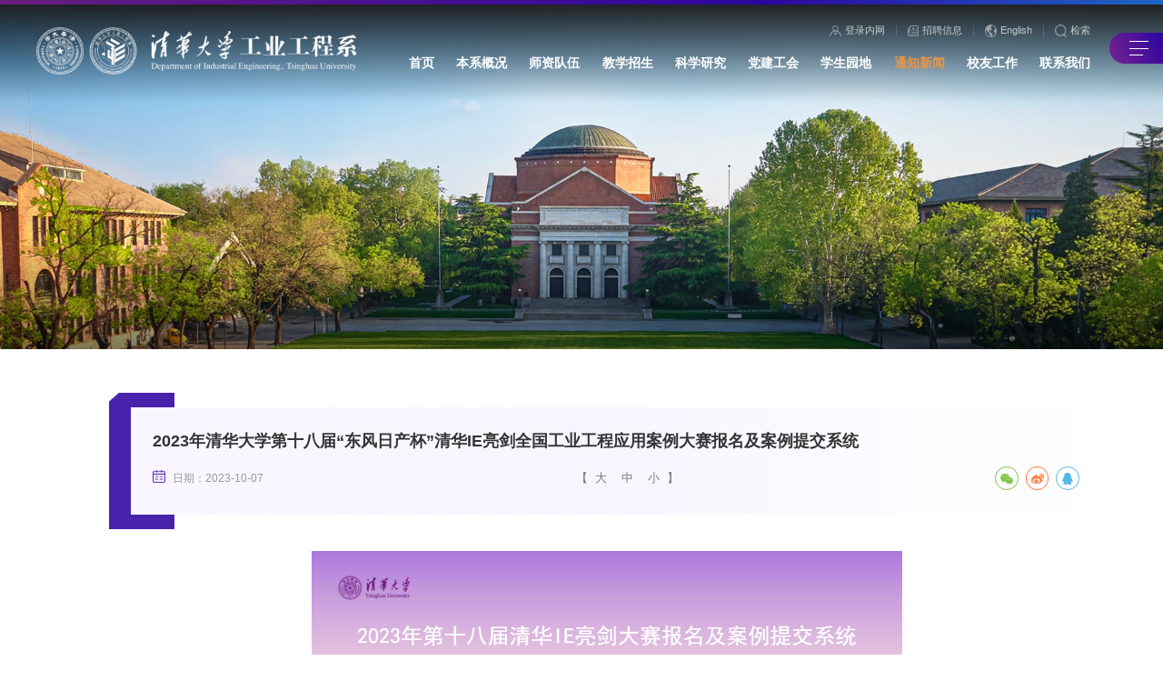

--- FILE ---
content_type: text/html
request_url: https://www.ie.tsinghua.edu.cn/info/1071/2581.htm
body_size: 12405
content:
<!DOCTYPE html>
<html lang="en">

<head>
    <meta charset="UTF-8">
    <meta http-equiv="X-UA-Compatible" content="IE=edge">
    <meta name="format-detection" content="telephone=no,email=no,adress=no">
    <meta http-equiv="X-U A-Compatible" content="IE=edge,chrome=1">
    <meta name="viewport" content="width=device-width,initial-scale=1.0,maximum-scale=1.0,user-scalable=0">
    <title>2023年清华大学第十八届“东风日产杯”清华IE亮剑全国工业工程应用案例大赛报名及案例提交系统-清华大学工业工程系</title><META Name="keywords" Content="清华大学工业工程系,工业工程系,通知公告,2023,20,23,清华大学,清华,华大,大学,第十八,第十,十八,八届,东风,日产,华亮,全国,工业,工程,应用,案例,大赛,报名,提交,系统,IE" />
<META Name="description" Content="高校入口企业入口联系人：温老师联系邮箱：wenlijuan2020@tsinghua.edu.cn2023年清华大学第十八届东风日产杯清华IE亮剑全国工业工程应用案例大赛暨新时代工业工程发展论坛邀请函.pd" />

    
    <meta name="description" content="" />
    <meta name="author" content="Miso" />
    <meta name="mobile-web-app-capable" content="yes">
    <link rel="icon" sizes="192x192" href="../../images/favicon.png">
    <!-- Add to homescreen for Safari on iOS -->
    <meta name="apple-mobile-web-app-capable" content="yes">
    <meta name="apple-mobile-web-app-status-bar-style" content="black">
    <meta name="apple-mobile-web-app-title" content="" />
    <link rel="apple-touch-icon-precomposed" href="../../images/favicon.png">
    <!-- Tile icon for Win8 (144x144 + tile color) -->
    <meta name="msapplication-TileImage" content="images/favicon.png">
    <meta name="msapplication-TileColor" content="">
    <!-- Set render engine for 360 browser -->
    <meta name="renderer" content="webkit">
    <link rel="stylesheet" href="../../css/reset.css">
    <link rel="stylesheet" href="../../css/a_animate.css">
    <link rel="stylesheet" href="../../css/swiper.min.css">
    <link rel="stylesheet" href="../../css/slick.css">
    <link rel="stylesheet" href="../../css/style.css">
    <link rel="stylesheet" href="../../css/share.min.css">
    <link rel="stylesheet" href="../../css/ny.css">

    <script src="../../js/jquery.js"></script>
    <script src="../../js/slick.min.js"></script>
    <script src="../../js/swiper.min.js"></script>
    <!--[if lt IE 10]>
    <script type="text/javascript">
        var str = "你的浏览器版本太低了,请更新至IE10 及 IE10 以上版本:(";
        var str2 = "推荐使用:<a href='' target='_blank' style='color:blue;'>谷歌</a>,"
                + "<a href='' target='_blank' style='color:blue;'>火狐</a>,"
                + "其他双核极速模式";
        document.writeln("<pre style='text-align:center;color:#fff;background-color:#0cc; height:100%;border:0;position:fixed;top:0;left:0;width:100%;z-index:1234'>" +
                "<h2 style='padding-top:200px;margin:0'><strong>" + str + "<br/></strong></h2><h2>" +
                str2 + "</h2><h2 style='margin:0'><strong>如果你的使用的是双核浏览器,请切换到极速模式访问<br/></strong></h2></pre>");
        document.execCommand("Stop");
    </script>
<![endif]-->
<!--Announced by Visual SiteBuilder 9-->
<link rel="stylesheet" type="text/css" href="../../_sitegray/_sitegray_d.css" />
<script language="javascript" src="../../_sitegray/_sitegray.js"></script>
<!-- CustomerNO:77656262657232307e78475c5356574200000003435c -->
<link rel="stylesheet" type="text/css" href="../../nry.vsb.css" />
<script type="text/javascript" src="/system/resource/js/counter.js"></script>
<script type="text/javascript">_jsq_(1071,'/nry.jsp',2581,2003664169)</script>
</head>

<body>
      <section class="header_box">
        <section class="header_box_li">
            <header id="header" class="head">
                <div class="wp flex">
                    <div id="logo">
<!-- 网站logo图片地址请在本组件"内容配置-网站logo"处填写 -->
<a href="../../index.htm" title="工业工程系"><img src="../../images/logo.png" alt=""></a></div>
                    <div class="right">
                        <div class="header_top"><script language="javascript" src="/system/resource/js/dynclicks.js"></script><script language="javascript" src="/system/resource/js/openlink.js"></script><div class="list_box0">

<div class="li">
                                    <a href="http://www2.ie.tsinghua.edu.cn/intranet/index.php" target="_blank" title="" onclick="_addDynClicks(&#34;wburl&#34;, 2003664169, 96328)" class="flex">
                                        <img src="../../images/ht-1.png" alt="">
                                        登录内网
                                    </a>
                                </div>


<div class="li">
                                    <a href="../../zpxx/jszwzp.htm" title="" onclick="_addDynClicks(&#34;wburl&#34;, 2003664169, 96330)" class="flex">
                                        <img src="../../images/ht-2.png" alt="">
                                        招聘信息
                                    </a>
                                </div>


<div class="li">
                                    <a href="https://www.ie.tsinghua.edu.cn/eng" target="_blank" title="" onclick="_addDynClicks(&#34;wburl&#34;, 2003664169, 96327)" class="flex">
                                        <img src="../../images/ht-3.png" alt="">
                                        English
                                    </a>
                                </div>


       <div class="li">
                                    <a href="javascript:;" class="search_btn flex">
                                        <img src="../../images/ser.png" alt="">检索
                                    </a>
                                </div>
 </div></div>
                        <nav id="nav"><ul>
<li>
                                    <a href="../../index.htm" title="首页">
                                        <h3 class="wl">首页</h3>
                                    </a>
                                </li>
<li>
                                    <a href="../../bxgk.htm" title="本系概况">
                                        <h3 class="wl">本系概况</h3>
                                    </a>
                                    <div class="sub">
                                        <div class="box">

                                            <a href="../../bxgk/xzrjy.htm" title="系主任寄语">系主任寄语</a>

                                            <a href="../../bxgk/xkjj.htm" title="学科简介">学科简介</a>

                                            <a href="../../bxgk/fzlc.htm" title="发展历程">发展历程</a>

                                            <a href="../../bxgk/dzjg.htm" title="党政机构">党政机构</a>

                                            <a href="../../bxgk/xczy.htm" title="宣传资源">宣传资源</a>
                                        </div>
                                    </div>
                                </li>
<li>
                                    <a href="../../szdw/jsdw.htm" title="师资队伍">
                                        <h3 class="wl">师资队伍</h3>
                                    </a>
                                    <div class="sub">
                                        <div class="box">

                                            <a href="../../szdw/jsdw.htm" title="教师队伍">教师队伍</a>

                                            <a href="../../szdw/gwwyh.htm" title="顾问委员会">顾问委员会</a>

                                            <a href="../../szdw/myjs.htm" title="名誉教授">名誉教授</a>

                                            <a href="../../szdw/kzjs.htm" title="客座教授">客座教授</a>

                                            <a href="../../szdw/jcfwjs.htm" title="杰出访问教授和学者">杰出访问教授和学者</a>

                                            <a href="../../szdw/syjsry.htm" title="实验技术人员">实验技术人员</a>

                                            <a href="../../szdw/bsh.htm" title="博士后">博士后</a>
                                        </div>
                                    </div>
                                </li>
<li>
                                    <a href="../../jxzs/bksjyyzs.htm" title="教学招生">
                                        <h3 class="wl">教学招生</h3>
                                    </a>
                                    <div class="sub">
                                        <div class="box">

                                            <a href="../../jxzs/bksjyyzs.htm" title="本科生教育与招生">本科生教育与招生</a>

                                            <a href="../../jxzs/yjspyyzs.htm" title="研究生培养与招生">研究生培养与招生</a>

                                            <a href="../../jxzs/bsspyyzs.htm" title="博士生培养与招生">博士生培养与招生</a>

                                            <a href="../../jxzs/gjssxm.htm" title="国际硕士项目">国际硕士项目</a>

                                            <a href="../../jxzs/zsjypx.htm" title="终身教育培训">终身教育培训</a>

                                            <a href="../../jxzs/xnjys.htm" title="虚拟教研室">虚拟教研室</a>
                                        </div>
                                    </div>
                                </li>
<li>
                                    <a href="../../kxyj.htm" title="科学研究">
                                        <h3 class="wl">科学研究</h3>
                                    </a>
                                    <div class="sub">
                                        <div class="box">

                                            <a href="../../kxyj/yjs.htm" title="研究所">研究所</a>

                                            <a href="../../kxyj/yjzx.htm" title="研究中心">研究中心</a>

                                            <a href="../../kxyj/sys.htm" title="实验室">实验室</a>
                                        </div>
                                    </div>
                                </li>
<li>
                                    <a href="../../djgh/djdt.htm" title="党建工会">
                                        <h3 class="wl">党建工会</h3>
                                    </a>
                                    <div class="sub">
                                        <div class="box">

                                            <a href="../../djgh/djdt.htm" title="党建动态">党建动态</a>

                                            <a href="../../djgh/ghzj.htm" title="工会之家">工会之家</a>
                                        </div>
                                    </div>
                                </li>
<li>
                                    <a href="../../xsyd/sgtx.htm" title="学生园地">
                                        <h3 class="wl">学生园地</h3>
                                    </a>
                                    <div class="sub">
                                        <div class="box">

                                            <a href="../../xsyd/sgtx.htm" title="社工体系">社工体系</a>

                                            <a href="../../xsyd/btfc.htm" title="班团风采">班团风采</a>

                                            <a href="../../xsyd/xsdjgz.htm" title="学生党建工作">学生党建工作</a>

                                            <a href="../../xsyd/xsfz/kyxs.htm" title="学生发展">学生发展</a>

                                            <a href="../../xsyd/xysh/xshd.htm" title="校园生活">校园生活</a>

                                            <a href="../../xsyd/rwbd.htm" title="人物报道">人物报道</a>
                                        </div>
                                    </div>
                                </li>
<li class="on">
                                    <a href="../../tzgg/tzgg.htm" title="通知新闻">
                                        <h3 class="wl">通知新闻</h3>
                                    </a>
                                    <div class="sub">
                                        <div class="box">

                                            <a href="../../tzgg/tzgg.htm" title="通知公告">通知公告</a>

                                            <a href="../../tzgg/xwdt.htm" title="新闻动态">新闻动态</a>

                                            <a href="../../tzgg/xsjz.htm" title="学术讲座">学术讲座</a>
                                        </div>
                                    </div>
                                </li>
<li>
                                    <a href="../../xygz/gygcxxyfh.htm" title="校友工作">
                                        <h3 class="wl">校友工作</h3>
                                    </a>
                                    <div class="sub">
                                        <div class="box">

                                            <a href="../../xygz/gygcxxyfh.htm" title="工业工程系校友分会">工业工程系校友分会</a>

                                            <a href="../../xygz/byqx.htm" title="毕业去向">毕业去向</a>

                                            <a href="../../xygz/xyhd.htm" title="校友活动">校友活动</a>

                                            <a href="../../xygz/xyfc.htm" title="校友风采">校友风采</a>

                                            <a href="../../xygz/xyjz.htm" title="校友捐赠">校友捐赠</a>

                                            <a href="../../xygz/lxwm.htm" title="联系我们">联系我们</a>
                                        </div>
                                    </div>
                                </li>
<li>
                                    <a href="../../lxwm.htm" title="联系我们">
                                        <h3 class="wl">联系我们</h3>
                                    </a>
                                </li>
</ul></nav>
                    </div>
                </div>
                     <div class="miso_btn1">
                    <div id="openBtn" class="btn rd-navbar-toggle">
                        <div class="lcbody">
                            <div class="lcitem top">
                                <div class="rect top"></div>
                            </div>
                            <div class="lcitem center hide">
                                <div class="rect bottom"></div>
                            </div>
                            <div class="lcitem bottom">
                                <div class="rect bottom"></div>
                            </div>
                        </div>
                    </div>
                </div>
            </header>
        </section>
    </section>
  <!-- 全站导航 -->
    <div class="g-nav2">
        <div class="scroll">
            <div class="wp"><ul class="flex">


<li>




<h2><a href="../../bxgk.htm" title="本系概况">本系概况</a></h2>


                        <div class="list">

                            <h3><a href="../../bxgk/xzrjy.htm" title="系主任寄语">系主任寄语</a></h3>

                            <h3><a href="../../bxgk/xkjj.htm" title="学科简介">学科简介</a></h3>

                            <h3><a href="../../bxgk/fzlc.htm" title="发展历程">发展历程</a></h3>

                            <h3><a href="../../bxgk/dzjg.htm" title="党政机构">党政机构</a></h3>

                            <h3><a href="../../bxgk/xczy.htm" title="宣传资源">宣传资源</a></h3>
                        </div>



        
                        
                       
                    </li>

<li>




<h2><a href="../../szdw/jsdw.htm" title="师资队伍">师资队伍</a></h2>


                        <div class="list">

                            <h3><a href="../../szdw/jsdw.htm" title="教师队伍">教师队伍</a></h3>

                            <h3><a href="../../szdw/gwwyh.htm" title="顾问委员会">顾问委员会</a></h3>

                            <h3><a href="../../szdw/myjs.htm" title="名誉教授">名誉教授</a></h3>

                            <h3><a href="../../szdw/kzjs.htm" title="客座教授">客座教授</a></h3>

                            <h3><a href="../../szdw/jcfwjs.htm" title="杰出访问教授和学者">杰出访问教授和学者</a></h3>

                            <h3><a href="../../szdw/syjsry.htm" title="实验技术人员">实验技术人员</a></h3>

                            <h3><a href="../../szdw/bsh.htm" title="博士后">博士后</a></h3>
                        </div>



        
                        
                       
                    </li>

<li>




<h2><a href="../../jxzs/bksjyyzs.htm" title="教学招生">教学招生</a></h2>


                        <div class="list">

                            <h3><a href="../../jxzs/bksjyyzs.htm" title="本科生教育与招生">本科生教育与招生</a></h3>
                            <dl>
                                <dd><a href="../../jxzs/bksjyyzs/bksjy/gk.htm" title="本科生教育">本科生教育</a></dd>
                                <dd><a href="../../jxzs/bksjyyzs/bkszs/gk.htm" title="本科生招生">本科生招生</a></dd>
                            </dl>

                            <h3><a href="../../jxzs/yjspyyzs.htm" title="研究生培养与招生">研究生培养与招生</a></h3>
                            <dl>
                                <dd><a href="../../jxzs/yjspyyzs/ssyjspy/xsxw.htm" title="硕士研究生培养">硕士研究生培养</a></dd>
                                <dd><a href="../../jxzs/yjspyyzs/ssyjszs/zsdxhlc.htm" title="硕士研究生招生">硕士研究生招生</a></dd>
                            </dl>

                            <h3><a href="../../jxzs/bsspyyzs.htm" title="博士生培养与招生">博士生培养与招生</a></h3>
                            <dl>
                                <dd><a href="../../jxzs/bsspyyzs/bsyjspy1/gxbsyjspy.htm" title="博士研究生培养">博士研究生培养</a></dd>
                                <dd><a href="../../jxzs/bsspyyzs/bsyjszs1/zsdxhlc.htm" title="博士研究生招生">博士研究生招生</a></dd>
                            </dl>

                            <h3><a href="../../jxzs/gjssxm.htm" title="国际硕士项目">国际硕士项目</a></h3>
                            <dl>
                                <dd><a href="https://www.ie.tsinghua.edu.cn/eng/Academic_Admissions/International_Master_Program/Overview/Master_s_Program_in_Global_Manufacturing_and_Analy.htm" target="_blank" title="项目简介">项目简介</a></dd>
                                <dd><a href="https://www.ie.tsinghua.edu.cn/eng/jzlm/Application_Schedule.htm" target="_blank" title="项目招生">项目招生</a></dd>
                                <dd><a href="https://www.ie.tsinghua.edu.cn/eng/Academic_Admissions/International_Master_Program/Education/Curriculum.htm" target="_blank" title="培养">培养</a></dd>
                            </dl>

                            <h3><a href="../../jxzs/zsjypx.htm" title="终身教育培训">终身教育培训</a></h3>

                            <h3><a href="../../jxzs/xnjys.htm" title="虚拟教研室">虚拟教研室</a></h3>
                            <dl>
                                <dd><a href="../../jxzs/xnjys/jydt.htm" title="教研动态">教研动态</a></dd>
                                <dd><a href="../../jxzs/xnjys/_ycx_kcz.htm" title="“运筹学”课程组">“运筹学”课程组</a></dd>
                                <dd><a href="../../jxzs/xnjys/_gltj_kcz.htm" title="“概率统计”课程组">“概率统计”课程组</a></dd>
                                <dd><a href="../../jxzs/xnjys/zlxz.htm" title="资料下载">资料下载</a></dd>
                            </dl>
                        </div>



        
                        
                       
                    </li>

<li>




<h2><a href="../../kxyj.htm" title="科学研究">科学研究</a></h2>


                        <div class="list">

                            <h3><a href="../../kxyj/yjs.htm" title="研究所">研究所</a></h3>
                            <dl>
                                <dd><a href="../../kxyj/yjs/xtznygyjsyjs.htm" title="系统智能与工业计算研究所">系统智能与工业计算研究所</a></dd>
                                <dd><a href="../../kxyj/yjs/rygcyznjhyjs.htm" title="人因工程与智能交互研究所">人因工程与智能交互研究所</a></dd>
                                <dd><a href="../../kxyj/yjs/szgcjqfzxtyjs.htm" title="数字工程及其复杂系统研究所">数字工程及其复杂系统研究所</a></dd>
                                <dd><a href="../../kxyj/yjs/zhscywlxtyjs.htm" title="智慧生产与物流系统研究所">智慧生产与物流系统研究所</a></dd>
                                <dd><a href="../../kxyj/yjs/zhylfwykcxxtyjs.htm" title="智慧医疗服务与可持续系统研究所">智慧医疗服务与可持续系统研究所</a></dd>
                            </dl>

                            <h3><a href="../../kxyj/yjzx.htm" title="研究中心">研究中心</a></h3>
                            <dl>
                                <dd><a href="../../kxyj/yjzx/ryqgzdsys.htm" title="人因全国重点实验室">人因全国重点实验室</a></dd>
                                <dd><a href="../../kxyj/yjzx/qhdxzlykkxyjy.htm" title="清华大学质量与可靠性研究院">清华大学质量与可靠性研究院</a></dd>
                                <dd><a href="../../kxyj/yjzx/qhdxgywhyjy.htm" title="清华大学工业文化研究院">清华大学工业文化研究院</a></dd>
                                <dd><a href="../../kxyj/yjzx/qhdxzhwlygylxtyjzx.htm" title="清华大学智慧物流与供应链系统研究中心">清华大学智慧物流与供应链系统研究中心</a></dd>
                                <dd><a href="../../kxyj/yjzx/fzxtgcyjzx.htm" title="复杂系统工程研究中心">复杂系统工程研究中心</a></dd>
                                <dd><a href="../../kxyj/yjzx/zhyyxtyjzx.htm" title="智慧医院系统研究中心">智慧医院系统研究中心</a></dd>
                                <dd><a href="../../kxyj/yjzx/sjhglyjzx.htm" title="数据化管理研究中心">数据化管理研究中心</a></dd>
                                <dd><a href="../../kxyj/yjzx/jtkxywlyjzx.htm" title="交通科学与物流研究中心">交通科学与物流研究中心</a></dd>
                                <dd><a href="../../kxyj/yjzx/fzxtrygcyjzx.htm" title="复杂系统人因工程研究中心">复杂系统人因工程研究中心</a></dd>
                                <dd><a href="../../kxyj/yjzx/szhykcxxtyjzx.htm" title="数字化与可持续系统研究中心">数字化与可持续系统研究中心</a></dd>
                                <dd><a href="../../kxyj/yjzx/wsyylfwyjzx.htm" title="卫生与医疗服务研究中心">卫生与医疗服务研究中心</a></dd>
                            </dl>

                            <h3><a href="../../kxyj/sys.htm" title="实验室">实验室</a></h3>
                            <dl>
                                <dd><a href="../../kxyj/sys/sysgs.htm" title="实验室概述">实验室概述</a></dd>
                                <dd><a href="../../kxyj/sys/wlxtsys.htm" title="物流系统实验室">物流系统实验室</a></dd>
                                <dd><a href="../../kxyj/sys/xtznygyjssys.htm" title="系统智能与工业计算实验室">系统智能与工业计算实验室</a></dd>
                                <dd><a href="../../kxyj/sys/rygcyznjhsys.htm" title="人因工程与智能交互实验室">人因工程与智能交互实验室</a></dd>
                                <dd><a href="../../kxyj/sys/szhnlfzzxsys.htm" title="数字化能力发展中心实验室">数字化能力发展中心实验室</a></dd>
                            </dl>
                        </div>



        
                        
                       
                    </li>

<li>




<h2><a href="../../djgh/djdt.htm" title="党建工会">党建工会</a></h2>


                        <div class="list">

                            <h3><a href="../../djgh/djdt.htm" title="党建动态">党建动态</a></h3>

                            <h3><a href="../../djgh/ghzj.htm" title="工会之家">工会之家</a></h3>
                        </div>



        
                        
                       
                    </li>

<li>




<h2><a href="../../xsyd/sgtx.htm" title="学生园地">学生园地</a></h2>


                        <div class="list">

                            <h3><a href="../../xsyd/sgtx.htm" title="社工体系">社工体系</a></h3>

                            <h3><a href="../../xsyd/btfc.htm" title="班团风采">班团风采</a></h3>

                            <h3><a href="../../xsyd/xsdjgz.htm" title="学生党建工作">学生党建工作</a></h3>

                            <h3><a href="../../xsyd/xsfz/kyxs.htm" title="学生发展">学生发展</a></h3>
                            <dl>
                                <dd><a href="../../xsyd/xsfz/kyxs.htm" title="科研学术">科研学术</a></dd>
                                <dd><a href="../../xsyd/xsfz/zygh.htm" title="职业规划">职业规划</a></dd>
                            </dl>

                            <h3><a href="../../xsyd/xysh/xshd.htm" title="校园生活">校园生活</a></h3>
                            <dl>
                                <dd><a href="../../xsyd/xysh/xshd.htm" title="学生活动">学生活动</a></dd>
                                <dd><a href="../../xsyd/xysh/shsj.htm" title="社会实践">社会实践</a></dd>
                                <dd><a href="../../xsyd/xysh/zygy.htm" title="志愿公益">志愿公益</a></dd>
                                <dd><a href="../../xsyd/xysh/wyty.htm" title="文艺体育">文艺体育</a></dd>
                            </dl>

                            <h3><a href="../../xsyd/rwbd.htm" title="人物报道">人物报道</a></h3>
                        </div>



        
                        
                       
                    </li>

<li class="on">




<h2><a href="../../tzgg/tzgg.htm" title="通知新闻">通知新闻</a></h2>


                        <div class="list">

                            <h3><a href="../../tzgg/tzgg.htm" title="通知公告">通知公告</a></h3>

                            <h3><a href="../../tzgg/xwdt.htm" title="新闻动态">新闻动态</a></h3>

                            <h3><a href="../../tzgg/xsjz.htm" title="学术讲座">学术讲座</a></h3>
                        </div>



        
                        
                       
                    </li>

<li>




<h2><a href="../../xygz/gygcxxyfh.htm" title="校友工作">校友工作</a></h2>


                        <div class="list">

                            <h3><a href="../../xygz/gygcxxyfh.htm" title="工业工程系校友分会">工业工程系校友分会</a></h3>

                            <h3><a href="../../xygz/byqx.htm" title="毕业去向">毕业去向</a></h3>

                            <h3><a href="../../xygz/xyhd.htm" title="校友活动">校友活动</a></h3>

                            <h3><a href="../../xygz/xyfc.htm" title="校友风采">校友风采</a></h3>

                            <h3><a href="../../xygz/xyjz.htm" title="校友捐赠">校友捐赠</a></h3>

                            <h3><a href="../../xygz/lxwm.htm" title="联系我们">联系我们</a></h3>
                        </div>



        
                        
                       
                    </li>



<li>




<h2><a href="../../zpxx/jszwzp.htm" title="招聘信息">招聘信息</a></h2>


                        <div class="list">

                            <h3><a href="../../zpxx/jszwzp.htm" title="教师职位招聘">教师职位招聘</a></h3>

                            <h3><a href="../../zpxx/bshzp.htm" title="博士后招聘">博士后招聘</a></h3>

                            <h3><a href="../../zpxx/kyhxzzlzp.htm" title="科研和行政助理招聘">科研和行政助理招聘</a></h3>
                        </div>



        
                        
                       
                    </li>
</ul></div>
        </div>
    </div>
    <div class="search-dialog-box">
        <div class="search-bg"></div>
        <div class="search-dialog">
            <div class="search-inner">
                <div class="wrap-inner"><script type="text/javascript">
    function _nl_ys_check(){
        
        var keyword = document.getElementById('showkeycode1104189').value;
        if(keyword==null||keyword==""){
            alert("请输入你要检索的内容！");
            return false;
        }
        if(window.toFF==1)
        {
            document.getElementById("lucenenewssearchkey1104189").value = Simplized(keyword );
        }else
        {
            document.getElementById("lucenenewssearchkey1104189").value = keyword;            
        }
        var  base64 = new Base64();
        document.getElementById("lucenenewssearchkey1104189").value = base64.encode(document.getElementById("lucenenewssearchkey1104189").value);
        new VsbFormFunc().disableAutoEnable(document.getElementById("showkeycode1104189"));
        return true;
    } 
</script>
<form action="../../ssjg.jsp?wbtreeid=1071" method="post" id="au4a" name="au4a" onsubmit="return _nl_ys_check()" class="search f-cb">
 <input type="hidden" id="lucenenewssearchkey1104189" name="lucenenewssearchkey" value=""><input type="hidden" id="_lucenesearchtype1104189" name="_lucenesearchtype" value="1"><input type="hidden" id="searchScope1104189" name="searchScope" value="0">
 <div class="search-input f-cb clearfix">
 <input name="showkeycode" id="showkeycode1104189" type="text" placeholder="请输入搜索关键字">
 <input type="submit" value="搜索">
 <a href="javascript:;" class="clear-btn"></a>
 </div> 
</form><script language="javascript" src="/system/resource/js/base64.js"></script><script language="javascript" src="/system/resource/js/formfunc.js"></script>
</div>
            </div>
        </div>
        <a href="javascript:;" class="pub-close">
            <span class="bg"></span>

            <i></i>
        </a>
    </div>

    <!--wap header-->
    <section class="m_header_box">
        <header id="m_header">
            <div id="logo">    
           
                
                  
                        <a href="../../index.htm" title="" onclick="_addDynClicks(&#34;wbimage&#34;, 2003664169, 1008381)" target="_self">
                            <img src="../../images/logo.png" border="0">
                        </a>  
                   
     
</div>

            <div id="nav_btn_box">
                <aside id="nav_btn">
                    <div class="point" name="1" id="mbtn"> <span class="navbtn"></span> </div>
                </aside>
            </div>
        </header>
    </section>

    <nav id="m_nav">
        <div class="wap_search"><script type="text/javascript">
    function _nl_ys_check2(){
        
        var keyword = document.getElementById('showkeycode1104187').value;
        if(keyword==null||keyword==""){
            alert("请输入你要检索的内容！");
            return false;
        }
        if(window.toFF==1)
        {
            document.getElementById("lucenenewssearchkey1104187").value = Simplized(keyword );
        }else
        {
            document.getElementById("lucenenewssearchkey1104187").value = keyword;            
        }
        var  base64 = new Base64();
        document.getElementById("lucenenewssearchkey1104187").value = base64.encode(document.getElementById("lucenenewssearchkey1104187").value);
        new VsbFormFunc().disableAutoEnable(document.getElementById("showkeycode1104187"));
        return true;
    } 
</script>
<form action="../../ssjg.jsp?wbtreeid=1071" method="post" id="au6a" name="au6a" onsubmit="return _nl_ys_check2()" class="header-search" style="display: inline">
 <input type="hidden" id="lucenenewssearchkey1104187" name="lucenenewssearchkey" value=""><input type="hidden" id="_lucenesearchtype1104187" name="_lucenesearchtype" value="1"><input type="hidden" id="searchScope1104187" name="searchScope" value="0">
 <input name="showkeycode" id="showkeycode1104187" class="input" placeholder="请输入搜索关键词">
<button type="submit" class="btn_blue" value=""></button>

</form>
</div>

        <ul class="list_box_nav_mobile">
<li>
                <div class="con">
                    <a class="a" href="../../index.htm" title="首页">首页</a>
                </div>
                </li>
<li>
                <div class="con">
                    <a class="a" href="../../bxgk.htm" title="本系概况">本系概况</a><i></i>
                </div>
                <div class="list">

                    <a href="../../bxgk/xzrjy.htm" title="系主任寄语">系主任寄语</a>

                    <a href="../../bxgk/xkjj.htm" title="学科简介">学科简介</a>

                    <a href="../../bxgk/fzlc.htm" title="发展历程">发展历程</a>

                    <a href="../../bxgk/dzjg.htm" title="党政机构">党政机构</a>

                    <a href="../../bxgk/xczy.htm" title="宣传资源">宣传资源</a>
                </div>
                </li>
<li>
                <div class="con">
                    <a class="a" href="../../szdw/jsdw.htm" title="师资队伍">师资队伍</a><i></i>
                </div>
                <div class="list">

                    <a href="../../szdw/jsdw.htm" title="教师队伍">教师队伍</a>

                    <a href="../../szdw/gwwyh.htm" title="顾问委员会">顾问委员会</a>

                    <a href="../../szdw/myjs.htm" title="名誉教授">名誉教授</a>

                    <a href="../../szdw/kzjs.htm" title="客座教授">客座教授</a>

                    <a href="../../szdw/jcfwjs.htm" title="杰出访问教授和学者">杰出访问教授和学者</a>

                    <a href="../../szdw/syjsry.htm" title="实验技术人员">实验技术人员</a>

                    <a href="../../szdw/bsh.htm" title="博士后">博士后</a>
                </div>
                </li>
<li>
                <div class="con">
                    <a class="a" href="../../jxzs/bksjyyzs.htm" title="教学招生">教学招生</a><i></i>
                </div>
                <div class="list">

                    <a href="../../jxzs/bksjyyzs.htm" title="本科生教育与招生">本科生教育与招生</a>

                    <a href="../../jxzs/yjspyyzs.htm" title="研究生培养与招生">研究生培养与招生</a>

                    <a href="../../jxzs/bsspyyzs.htm" title="博士生培养与招生">博士生培养与招生</a>

                    <a href="../../jxzs/gjssxm.htm" title="国际硕士项目">国际硕士项目</a>

                    <a href="../../jxzs/zsjypx.htm" title="终身教育培训">终身教育培训</a>

                    <a href="../../jxzs/xnjys.htm" title="虚拟教研室">虚拟教研室</a>
                </div>
                </li>
<li>
                <div class="con">
                    <a class="a" href="../../kxyj.htm" title="科学研究">科学研究</a><i></i>
                </div>
                <div class="list">

                    <a href="../../kxyj/yjs.htm" title="研究所">研究所</a>

                    <a href="../../kxyj/yjzx.htm" title="研究中心">研究中心</a>

                    <a href="../../kxyj/sys.htm" title="实验室">实验室</a>
                </div>
                </li>
<li>
                <div class="con">
                    <a class="a" href="../../djgh/djdt.htm" title="党建工会">党建工会</a><i></i>
                </div>
                <div class="list">

                    <a href="../../djgh/djdt.htm" title="党建动态">党建动态</a>

                    <a href="../../djgh/ghzj.htm" title="工会之家">工会之家</a>
                </div>
                </li>
<li>
                <div class="con">
                    <a class="a" href="../../xsyd/sgtx.htm" title="学生园地">学生园地</a><i></i>
                </div>
                <div class="list">

                    <a href="../../xsyd/sgtx.htm" title="社工体系">社工体系</a>

                    <a href="../../xsyd/btfc.htm" title="班团风采">班团风采</a>

                    <a href="../../xsyd/xsdjgz.htm" title="学生党建工作">学生党建工作</a>

                    <a href="../../xsyd/xsfz/kyxs.htm" title="学生发展">学生发展</a>

                    <a href="../../xsyd/xysh/xshd.htm" title="校园生活">校园生活</a>

                    <a href="../../xsyd/rwbd.htm" title="人物报道">人物报道</a>
                </div>
                </li>
<li class="on">
                <div class="con">
                    <a class="a" href="../../tzgg/tzgg.htm" title="通知新闻">通知新闻</a><i></i>
                </div>
                <div class="list">

                    <a href="../../tzgg/tzgg.htm" title="通知公告">通知公告</a>

                    <a href="../../tzgg/xwdt.htm" title="新闻动态">新闻动态</a>

                    <a href="../../tzgg/xsjz.htm" title="学术讲座">学术讲座</a>
                </div>
                </li>
<li>
                <div class="con">
                    <a class="a" href="../../xygz/gygcxxyfh.htm" title="校友工作">校友工作</a><i></i>
                </div>
                <div class="list">

                    <a href="../../xygz/gygcxxyfh.htm" title="工业工程系校友分会">工业工程系校友分会</a>

                    <a href="../../xygz/byqx.htm" title="毕业去向">毕业去向</a>

                    <a href="../../xygz/xyhd.htm" title="校友活动">校友活动</a>

                    <a href="../../xygz/xyfc.htm" title="校友风采">校友风采</a>

                    <a href="../../xygz/xyjz.htm" title="校友捐赠">校友捐赠</a>

                    <a href="../../xygz/lxwm.htm" title="联系我们">联系我们</a>
                </div>
                </li>
<li>
                <div class="con">
                    <a class="a" href="../../lxwm.htm" title="联系我们">联系我们</a>
                </div>
                </li>
</ul>
        <div class="list_box0">

<div class="li">
                <a href="http://www2.ie.tsinghua.edu.cn/intranet/index.php" title="" onclick="_addDynClicks(&#34;wburl&#34;, 2003664169, 96328)">登录内网</a>
            </div>


<div class="li">
                <a href="../../zpxx/jszwzp.htm" title="" onclick="_addDynClicks(&#34;wburl&#34;, 2003664169, 96330)">招聘信息</a>
            </div>


<div class="li">
                <a href="https://www.ie.tsinghua.edu.cn/eng" title="" onclick="_addDynClicks(&#34;wburl&#34;, 2003664169, 96327)">English</a>
            </div>

</div>
    </nav>
    <!--============================头部 结束=============================-->
    <!--============================头部 结束=============================-->
    <div class="ban"><div class="scale">
            <div class="imged wl" style="background: url(../../images/ban1.jpg) no-repeat;">
                <img src="../../images/ban1.jpg" alt="">
            </div>
        </div></div>
    <!-- shouji -->
     <div class="ejlm wrap_ph">














<div class="wp">
            <h2 class="wl">通知新闻<span></span></h2>
            <ul>
            <li class="active wl">
                    <h3 class="flex"><a href="../../tzgg/tzgg.htm" title="通知公告">通知公告</a></h3>
             </li>
            <li class=" wl">
                    <h3 class="flex"><a href="../../tzgg/xwdt.htm" title="新闻动态">新闻动态</a></h3>
             </li>
            <li class=" wl">
                    <h3 class="flex"><a href="../../tzgg/xsjz.htm" title="学术讲座">学术讲座</a></h3>
             </li>
            
            </ul>
            </div>









</div>
    <div class="inner wl">
        <div class="wp">
         
            <div class="inner_right ny_inner_right">
               
                <div class="cont-ny flex">
                    <div class="content article" style="width:100%;">




<script language="javascript" src="../../_dwr/interface/NewsvoteDWR.js"></script><script language="javascript" src="../../_dwr/engine.js"></script><script language="javascript" src="/system/resource/js/news/newscontent.js"></script><LINK href="/system/resource/js/photoswipe/3.0.5.1/photoswipe.css" type="text/css" rel="stylesheet"><script language="javascript" src="/system/resource/js/photoswipe/3.0.5.1/klass.min.js"></script><script language="javascript" src="/system/resource/js/ajax.js"></script><form name="_newscontent_fromname">
<div class="tit wl">
    <h3>2023年清华大学第十八届“东风日产杯”清华IE亮剑全国工业工程应用案例大赛报名及案例提交系统</h3>
    <div class="p flex">
        <p class="conttime"><span class="flex"><img src="../../images/tim-n.png" alt="">日期：2023-10-07</span></p>
        <div class="font">【
            <span class="big">大</span>
            <span class="middle">中</span>
            <span class="little">小</span>】
        </div>
        <div id="share-2"></div>
    </div>
</div>
    <div id="vsb_content"><div id="cont" class="cont"><div class="v_news_content">
<p style="text-align: center; line-height: 2em;"><img width="650" src="/__local/B/3E/07/C17E300080856C7F25F75B4E4B0_2D214206_2DF22.png" vsbhref="vurl" vurl="/_vsl/B3E07C17E300080856C7F25F75B4E4B0/2D214206/2DF22" vheight="" vwidth="650" orisrc="/__local/B/3E/07/C17E300080856C7F25F75B4E4B0_2D214206_2DF22.png" class="img_vsb_content"></p>
<p style="text-align: center; line-height: 2em;"><span style="font-family: arial, helvetica,sans-serif; font-size: 16px;">高校入口</span></p>
<p style="text-align: center; line-height: 2em;"><img width="650" src="/__local/6/1F/FB/BC9C86B73E2E38665E5AE0FFC43_FA2B12B5_38F77.png" vsbhref="vurl" vurl="/_vsl/61FFBBC9C86B73E2E38665E5AE0FFC43/FA2B12B5/38F77" vheight="" vwidth="650" orisrc="/__local/6/1F/FB/BC9C86B73E2E38665E5AE0FFC43_FA2B12B5_38F77.png" class="img_vsb_content"></p>
<p style="text-align: center; line-height: 2em;"><span style="font-family: arial, helvetica,sans-serif; font-size: 16px;">企业入口</span></p>
<p><br></p>
<p style="line-height: 2em;"><span style="font-family: Arial; font-size: 16px;"><span style="font-family: arial, helvetica,sans-serif;">联系人：温老师</span></span></p>
<p style="line-height: 2em;"><span style="font-family: Arial; font-size: 16px;"><span style="font-family: arial, helvetica,sans-serif;">联系邮箱：</span><a href="mailto:wenlijuan2020@tsinghua.edu.cn" style="font-family: arial, helvetica,sans-serif; text-decoration: underline;"><span style="font-family: arial, helvetica,sans-serif;">wenlijuan2020@tsinghua.edu.cn</span></a></span></p>
<p><span style="font-family: arial, helvetica,sans-serif; font-size: 16px;"></span></p>
<p><br></p>
<p></p>
<p style="line-height: 2em;"><a title="2023年清华大学第十八届东风日产杯清华IE亮剑全国工业工程应用案例大赛暨新时代工业工程发展论坛邀请函.pdf" href="../../2023nianqinghuadaxuedishibajiedongfengrichanbeiqinghuaIEliangjianquanguogongyegongchengyingyonganlidasaijixinshidaigongyegongchengfazhanluntanyaoqinghan.pdf" target="_blank" textvalue="2023年清华大学第十八届东风日产杯清华IE亮剑全国工业工程应用案例大赛暨新时代工业工程发展论坛邀请函.pdf"><span style="font-family: arial, helvetica,sans-serif; font-size: 16px;">2023年清华大学第十八届东风日产杯清华IE亮剑全国工业工程应用案例大赛暨新时代工业工程发展论坛邀请函.pdf</span></a></p>
</div></div></div><div id="div_vote_id"></div>
        <div class="new_miew wl">
        <p>上一篇：<a href="2585.htm"><span class="aline_y">2023年清华大学第十八届“东风日产杯”清华IE亮剑全国工业工程应用案例大赛决赛通知</span></a></p>
        <p>下一篇：<a href="2563.htm"><span class="aline_y">清华大学工业工程系2024年招收免试推荐硕士生考核及录取办法</span></a></p>
    </div>
   

</form>
</div>
                    <div class="right" style="display:none;">
                        <div class="sticky">







<script language="javascript" src="/system/resource/js/centerCutImg.js"></script><div class="title flex">
                                <div class="h3 flex">
                                    <span class="svglog">
                        <svg xmlns="http://www.w3.org/2000/svg" xmlns:xlink="http://www.w3.org/1999/xlink" version="1.1" id="图层_1" x="0px" y="0px" viewbox="0 0 77 92" xml:space="preserve" style="enable-background:new 0 0 77 92;">
                            <style type="text/css">
                                .st0 {
                                    fill-rule: evenodd;
                                    clip-rule: evenodd;
                                    fill: none;
                                    stroke: url(#SVGID_1_);
                                    stroke-miterlimit: 10;}

                                .st1 {
                                    fill-rule: evenodd;
                                    clip-rule: evenodd;
                                    fill: none;
                                    stroke: url(#SVGID_2_);
                                    stroke-miterlimit: 10;}

                                .st2 {
                                    fill-rule: evenodd;
                                    clip-rule: evenodd;
                                    fill: none;
                                    stroke: url(#SVGID_3_);
                                    stroke-miterlimit: 10;}

                                .st3 {
                                    fill-rule: evenodd;
                                    clip-rule: evenodd;
                                    fill: none;
                                    stroke: url(#SVGID_4_);
                                    stroke-miterlimit: 10;}

                                .st4 {
                                    fill-rule: evenodd;
                                    clip-rule: evenodd;
                                    fill: none;
                                    stroke: url(#SVGID_5_);
                                    stroke-miterlimit: 10;}

                                .st5 {
                                    fill-rule: evenodd;
                                    clip-rule: evenodd;
                                    fill: none;
                                    stroke: url(#SVGID_6_);
                                    stroke-miterlimit: 10;}

                                .st6 {
                                    fill-rule: evenodd;
                                    clip-rule: evenodd;
                                    fill: none;
                                    stroke: url(#SVGID_7_);
                                    stroke-miterlimit: 10;}

                                .st7 {
                                    fill-rule: evenodd;
                                    clip-rule: evenodd;
                                    fill: none;
                                    stroke: url(#SVGID_8_);
                                    stroke-miterlimit: 10;}

                                .st8 {
                                    fill-rule: evenodd;
                                    clip-rule: evenodd;
                                    fill: none;
                                    stroke: url(#SVGID_9_);
                                    stroke-miterlimit: 10;}

                                .st9 {
                                    fill-rule: evenodd;
                                    clip-rule: evenodd;
                                    fill: none;
                                    stroke: url(#SVGID_10_);
                                    stroke-miterlimit: 10;}

                                .st10 {
                                    fill-rule: evenodd;
                                    clip-rule: evenodd;
                                    fill: none;
                                    stroke: url(#SVGID_11_);
                                    stroke-miterlimit: 10;}
                            </style>
                            <linearGradient id="SVGID_1_" gradientunits="userSpaceOnUse" x1="-1.552515e-02" y1="68.7109" x2="33.4312" y2="68.7109">
                                <stop offset="0" style="stop-color:#4922AC" />
                                <stop offset="1" style="stop-color:#295FDE" />
                            </linearGradient>
                            <polyline class="st0" points="33.2,84.9 0.5,66 0.5,56.6 7.3,52.7 10.7,54.5 " />
                            <linearGradient id="SVGID_2_" gradientunits="userSpaceOnUse" x1="-1.552515e-02" y1="40.3861" x2="36.0691" y2="40.3861">
                                <stop offset="0" style="stop-color:#4922AC" />
                                <stop offset="1" style="stop-color:#295FDE" />
                            </linearGradient>
                            <polyline class="st1" points="0.5,56.6 10.5,62.5 10.9,36.6 0.5,30.7 0.5,22.4 8.4,18 35.8,33.5 " />
                            <linearGradient id="SVGID_3_" gradientunits="userSpaceOnUse" x1="0.2405" y1="30.9083" x2="31.0649" y2="30.9083">
                                <stop offset="0" style="stop-color:#4922AC" />
                                <stop offset="1" style="stop-color:#295FDE" />
                            </linearGradient>
                            <line class="st2" x1="30.8" y1="39.4" x2="0.5" y2="22.4" />
                            <linearGradient id="SVGID_4_" gradientunits="userSpaceOnUse" x1="15.6823" y1="43.303" x2="77.168" y2="43.303">
                                <stop offset="0" style="stop-color:#4922AC" />
                                <stop offset="1" style="stop-color:#295FDE" />
                            </linearGradient>
                            <polyline class="st3" points="16.2,22.4 16.2,13.8 23.6,9.3 53.9,26.6 61.3,22 31.1,4.9 38.7,0.4 76.7,22.4 76.7,30.9 46.4,48.2   46.4,57.2 76.7,39.8 76.7,48.3 46.4,65.6 46.4,74.6 76.7,57.2 76.7,65.7 40.9,86.3 " />
                            <linearGradient id="SVGID_5_" gradientunits="userSpaceOnUse" x1="30.645" y1="9.1927" x2="31.645" y2="9.1927">
                                <stop offset="0" style="stop-color:#4922AC" />
                                <stop offset="1" style="stop-color:#295FDE" />
                            </linearGradient>
                            <line class="st4" x1="31.1" y1="4.9" x2="31.1" y2="13.5" />
                            <linearGradient id="SVGID_6_" gradientunits="userSpaceOnUse" x1="15.9344" y1="23.8674" x2="47.1784" y2="23.8674">
                                <stop offset="0" style="stop-color:#4922AC" />
                                <stop offset="1" style="stop-color:#295FDE" />
                            </linearGradient>
                            <polyline class="st5" points="16.2,13.8 46.2,30.9 40.9,33.9 " />
                            <linearGradient id="SVGID_7_" gradientunits="userSpaceOnUse" x1="41.0389" y1="32.7568" x2="76.92" y2="32.7568">
                                <stop offset="0" style="stop-color:#4922AC" />
                                <stop offset="1" style="stop-color:#295FDE" />
                            </linearGradient>
                            <line class="st6" x1="76.7" y1="22.4" x2="41.3" y2="43.1" />
                            <linearGradient id="SVGID_8_" gradientunits="userSpaceOnUse" x1="70.3811" y1="36.7989" x2="77.3076" y2="36.7989">
                                <stop offset="0" style="stop-color:#4922AC" />
                                <stop offset="1" style="stop-color:#295FDE" />
                            </linearGradient>
                            <line class="st7" x1="70.7" y1="34.3" x2="77" y2="39.3" />
                            <linearGradient id="SVGID_9_" gradientunits="userSpaceOnUse" x1="70.6789" y1="54.1858" x2="77.3395" y2="54.1858">
                                <stop offset="0" style="stop-color:#4922AC" />
                                <stop offset="1" style="stop-color:#295FDE" />
                            </linearGradient>
                            <line class="st8" x1="71" y1="51.4" x2="77" y2="57" />
                            <linearGradient id="SVGID_10_" gradientunits="userSpaceOnUse" x1="19.801" y1="62.3683" x2="43.6278" y2="62.3683">
                                <stop offset="0" style="stop-color:#4922AC" />
                                <stop offset="1" style="stop-color:#295FDE" />
                            </linearGradient>
                            <path class="st9" d="M32.2,48.7l-11.9-6.4v26l12.9,7.4c0,0,0.3,8.5,0.3,9.2S33,91.7,33,91.7h9.9c0,0,0.8-1.6-0.3-2.2  c-1.1-0.6-3.3,0.1-3.8-0.2s-0.7-1.4-0.5-3.2c0.2-1.8,1.9-8.1,2.2-11.5c0.4-3.4-0.2-9.5,0.1-11.1s1.4-6.3,0.6-9.8  c0-3.3-3-8.1-2.9-9.8c0.1-1.7,2.5-2.6,2.7-3.2c0.2-0.6,0.2-3.8-1.9-5.3c-2-1.5-3.6-2-3.6-2l0.3,1.4c0,0-3.9,0.3-4.6,3.4  c-0.8,3.1,2.8,4.2,3,4.7c0.5,1.5-1.2,3.5-1.6,4.7c-0.4,1.2-0.2,3.8-0.2,5.8c0,2-1.2,10.4-1.2,10.4s1.8,0.3,2,1.2  c0.2,0.9,0.3,1.9,0,2c-0.3,0.1-6.4-2.4-6.5-3.8c-0.1-1.4,0-17,0-17" />
                            <linearGradient id="SVGID_11_" gradientunits="userSpaceOnUse" x1="35.7989" y1="62.1135" x2="46.1823" y2="62.1135">
                                <stop offset="0" style="stop-color:#4922AC" />
                                <stop offset="1" style="stop-color:#295FDE" />
                            </linearGradient>
                            <path class="st10" d="M43.1,90.7c0,0,1.3,0,1.9,0c0.3,0,1.6-2.3-1-2.8c-2.6-0.5-3.3,0-3.6-1.6s2.2-10.8,2.6-13  c0.4-2.1-0.2-9.3,0-10.5c0.2-1.2,0.8-1.6,0.8-1.6s0.3-5.6-0.1-8c-0.4-2.4-0.9-6-2.6-8.4c-0.7-1.3,0.5-2.9,1.3-3.3  c0.8-0.4,0.9-0.8,1-1.7s-0.5-3.4-1.3-4.6c-1.3-1.9-3.2-1.7-6.5-1.9" />
                        </svg> </span>
                                    <div class="con wl">
                                        <p>Latest news</p>
                                        <h3 class="wl">最新<b>动态</b></h3>
                                    </div>
                                </div>
                            </div>
                                <ul> 

<li>
    <a href="../1072/4208.htm" target="_self" title="“工业工程-笃实科创空间”揭牌暨“工业工程-笃实奖学金”颁发仪式举行" class="wl">
        <span class="wl">2026.01.04</span>
        <h3 class="l1 txt1">“工业工程-笃实科创空间”揭牌暨“工业工程-笃实奖学金”颁发仪式举行</h3>
        
    </a>
</li>


<li>
    <a href="../1072/4188.htm" target="_self" title="廿载砺剑，智启未来 | 第二十届“东风日产杯”清华IE亮剑大赛暨制造业物流业论坛顺利举办" class="wl">
        <span class="wl">2025.12.23</span>
        <h3 class="l1 txt1">廿载砺剑，智启未来 | 第二十届“东风日产杯”清华IE亮剑大赛暨制造业物流业论坛顺利举办</h3>
        
    </a>
</li>


<li>
    <a href="../1072/4185.htm" target="_self" title="何方副教授国家自然科学基金项目结题绩效评估获“特优”" class="wl">
        <span class="wl">2025.12.18</span>
        <h3 class="l1 txt1">何方副教授国家自然科学基金项目结题绩效评估获“特优”</h3>
        
    </a>
</li>


<li>
    <a href="../1072/4184.htm" target="_self" title="李乐飞副教授当选国际系统工程学会（INCOSE）中国分会主席" class="wl">
        <span class="wl">2025.12.18</span>
        <h3 class="l1 txt1">李乐飞副教授当选国际系统工程学会（INCOSE）中国分会主席</h3>
        
    </a>
</li>


<li>
    <a href="../1072/4183.htm" target="_self" title="张伟教授担任人因与工效学领域学术期刊Ergonomics联合主编" class="wl">
        <span class="wl">2025.12.18</span>
        <h3 class="l1 txt1">张伟教授担任人因与工效学领域学术期刊Ergonomics联合主编</h3>
        
    </a>
</li>

</ul><script>_showDynClickBatch(['dynclicks_u12_4208','dynclicks_u12_4188','dynclicks_u12_4185','dynclicks_u12_4184','dynclicks_u12_4183'],[4208,4188,4185,4184,4183],"wbnews", 2003664169)</script>
</div>
                        </div>
                    </div>
                </div>
            </div>
        </div>

        <!-- footer -->
    <div class="footer wl">
        <div class="wp">
            <div class="foot-t flex">
                <div class="fot1">
                    <div class="img">    
            
               
                   
                           
                            <img src="../../images/logo.png" border="0" onclick="_addDynClicks(&#34;wbimage&#34;, 2003664169, 1008381)">
                     
                    
     
</div>
                    <script language="javascript" src="/system/resource/js/news/mp4video.js"></script>
<p>联系电话：010-62772989&nbsp;</p> 
<p>邮　　箱 ：ieoffice@tsinghua.edu.cn</p> 
<p>地　　址：北京市海淀区清华大学舜德楼</p>
                </div>
                <div class="fot2">    <ul class="flex">
           
              
                  <li><a href="https://www.tsinghua.edu.cn/index.htm" title="" onclick="_addDynClicks(&#34;wbimage&#34;, 2003664169, 1008372)" target="_blank"><img src="../../images/link1.png" alt=""></a></li>
                       
                   
              
                  <li><a href="http://jzw.ie.tsinghua.edu.cn/" title="" onclick="_addDynClicks(&#34;wbimage&#34;, 2003664169, 1008369)" target="_blank"><img src="../../images/link4.png" alt=""></a></li>
                       
                   
      
       
              
                  <li><a href="https://iqr.tsinghua.edu.cn/" title="" onclick="_addDynClicks(&#34;wbimage&#34;, 2003664169, 1008370)" target="_blank"><img src="../../images/link3.png" alt=""></a></li>
                       
                   
              
                  <li><a href="http://www.imem.tsinghua.edu.cn/" title="" onclick="_addDynClicks(&#34;wbimage&#34;, 2003664169, 1008371)" target="_blank"><img src="../../images/link2.png" alt=""></a></li>
                       
                   
      
</ul></div>
                <div class="fot3">        
        
              <div class="ewm"><img src="../../dfiles/24150/uploads/abc1/20210421/607f36498fe01.jpg" onclick="_addDynClicks(&#34;wbimage&#34;, 2003664169, 1008368)"></div>
                    <p>工业工程系微信公众平台</p>
                    
                   
                       
                   
    
</div>
            </div>

        </div>
        <div class="foot"><!-- 版权内容请在本组件"内容配置-版权"处填写 -->
<div class="wp"><p class="flex"><span><img src="../../images/unit.png" alt="" />&nbsp;Copyright © 2024 清华大学工业工程系 版权所有&nbsp;</span><span><a href="https://beian.miit.gov.cn/#/Integrated/index" target="_blank"><img src="../../images/bq.png" alt="" />&nbsp;京ICP备15006448号</a><a href="http://www.beian.gov.cn/portal/registerSystemInfo?recordcode=110402430053" target="_blank">京公网安备 110402430053号</a></span></p></div></div>
    </div>
</body>

<script src="../../js/a_animate.js"></script>
<script src="../../js/wow.min2.js"></script>
<script src="../../js/share.js"></script>
<script src="../../js/public.js"></script>
<script>
    $('#share-2').share({ sites: ['wechat', 'weibo', "qq"] });
    $('.font span').click(function() {
        $(this).addClass('on').siblings().removeClass('on');
    })
    var m = 16
    
    $('.big').click(function() {
        var b = ++m  + 'px';
        var blh = (1.4 * m) + 'px';
        // console.log(b);
        $('.content .cont p').css("font-size", b);
        $('.content .cont p span').css("font-size", b);
        $('.content .cont p strong').css("font-size", b);
        $(".content .cont p").css("line-height", blh);
        $(".content .cont span").css("line-height", blh);
        $(".content .cont stong").css("line-height", blh);
    })

    $('.middle').click(function() {
        var mm = 16 + 'px';
        var blh = (1.2 * mm) + 'px';
        $('.article .cont p').css("font-size", mm);
        $('.article .cont span').css("font-size", mm);
        $('.article .cont strong').css("font-size", mm);
        $(".article .cont p").css("line-height", blh);
        $(".article .cont span").css("line-height", blh);
        (".article .cont strong").css("line-height", blh)
    })
    $('.little').click(function() {

        var s = --m  + 'px'
        var blh = (1.2 * s)  + 'px';
        $('.article .cont p').css("font-size", s);
        $(".article .cont p").css("line-height", blh);
        $(".article .cont p strong").css("line-height", blh);
        $('.article .cont p span').css("font-size", s);
        $(".article .cont p span").css("line-height", blh);
        $(".article .cont p strong").css("line-height", blh);
    })
</script>

<script>
$(".cont").find("table").wrap('<div class = "table"/>');
$(".cont").find("table").parent("div").css("overflow-x","auto");
$(".cont").find("img").parents("p").css("text-indent","0px");
$(".cont").find("video").parents("p").css("text-indent","0px");
$(".cont").find("iframe").parents("p").css("text-indent","0px");
</script>
</html>


--- FILE ---
content_type: text/css
request_url: https://www.ie.tsinghua.edu.cn/css/swiper.min.css
body_size: 3102
content:
@font-face {
	font-family: "swiper-icons"; /* Project id 2560839 */
	src: url('../font/swiper.woff?t=1621499440278') format('woff');
  }
   .swiper-icons {
	font-family: "swiper-icons" !important;
	font-style: normal;
	-webkit-font-smoothing: antialiased;
	-moz-osx-font-smoothing: grayscale;
  }
  
  .swi-bzhan:before {
	content: "\e613";
  }
  
  .swi-huya:before {
	content: "\e617";
  }
  
  .swi-douyu:before {
	content: "\e67a";
  }
  
  .swi-kuaishou:before {
	content: "\e61b";
  }
  
  .swi-bilibili:before {
	content: "\e605";
  }
  
  .swi-qq:before {
	content: "\e603";
  }
  
  .swi-douyin:before {
	content: "\e690";
  }
  
  .swi-Titter:before {
	content: "\e694";
  }
  
  .swi-play:before {
	content: "\e630";
  }
  
  .swi-facebook:before {
	content: "\e63b";
  }
  
  .swi-more:before {
	content: "\e601";
  }
  
  .swi-yousanjiao:before {
	content: "\e614";
  }
  
  .swi-more1:before {
	content: "\e602";
  }
  
  .swi-shijian:before {
	content: "\e6b4";
  }
  
  .swi-ssj:before {
	content: "\e6cb";
  }
  
  .swi-weixin:before {
	content: "\e615";
  }
  
  .swi-sina:before {
	content: "\e61f";
  }
  
  .swi-downb:before {
	content: "\e600";
  }
  
  .swi-upb:before {
	content: "\eabc";
  }
  
  .swi-darrr:before {
	content: "\e65c";
  }
  
  .swi-arrlb:before {
	content: "\e62f";
  }
  
  .swi-darrl:before {
	content: "\eabb";
  }
  
  .swi-morear:before {
	content: "\e679";
  }
  
  .swi-jia:before {
	content: "\e65b";
  }
  
  .swi-jian:before {
	content: "\e622";
  }
  
  .swi-arrl:before {
	content: "\e60a";
  }
  
  .swi-close:before {
	content: "\e60b";
  }
  
  .swi-arrr:before {
	content: "\e648";
  }
  
  .swi-sousuo:before {
	content: "\e616";
  }
  
  .swi-arrrb:before {
	content: "\e676";
  }
  
  .swi-up:before {
	content: "\eabe";
  }
  
  .swi-moreal:before {
	content: "\eabf";
  }
  
  .swi-down:before {
	content: "\eabd";
  }
  
  
  :root {
	  --swiper-theme-color: #007aff
  }
  .swiper-container {
	  margin-left: auto;
	  margin-right: auto;
	  position: relative;
	  overflow: hidden;
	  list-style: none;
	  padding: 0;
	  z-index: 1;
  
  }
  
  .swiper-container-vertical>.swiper-wrapper {
	  flex-direction: column
  }
  
  .swiper-wrapper {
	  position: relative;
	  width: 100%;
	  height: 100%;
	  z-index: 1;
	  display: flex;
	  transition-property: transform;
	  box-sizing: content-box
  }
  
  .swiper-container-android .swiper-slide,.swiper-wrapper {
	  transform: translate3d(0px,0,0)
  }
  
  .swiper-container-multirow>.swiper-wrapper {
	  flex-wrap: wrap
  }
  
  .swiper-container-multirow-column>.swiper-wrapper {
	  flex-wrap: wrap;
	  flex-direction: column
  }
  
  .swiper-container-free-mode>.swiper-wrapper {
	  transition-timing-function: ease-out;
	  margin: 0 auto
  }
  
  .swiper-slide {
	  flex-shrink: 0;
	  width: 100%;
	  height: 100%;
	  position: relative;
	  transition-property: transform
  }
  
  .swiper-slide-invisible-blank {
	  visibility: hidden
  }
  
  .swiper-container-autoheight,.swiper-container-autoheight .swiper-slide {
	  height: auto
  }
  
  .swiper-container-autoheight .swiper-wrapper {
	  align-items: flex-start;
	  transition-property: transform,height
  }
  
  .swiper-container-3d {
	  perspective: 1200px
  }
  
  .swiper-container-3d .swiper-cube-shadow,.swiper-container-3d .swiper-slide,.swiper-container-3d .swiper-slide-shadow-bottom,.swiper-container-3d .swiper-slide-shadow-left,.swiper-container-3d .swiper-slide-shadow-right,.swiper-container-3d .swiper-slide-shadow-top,.swiper-container-3d .swiper-wrapper {
	  transform-style: preserve-3d
  }
  
  .swiper-container-3d .swiper-slide-shadow-bottom,.swiper-container-3d .swiper-slide-shadow-left,.swiper-container-3d .swiper-slide-shadow-right,.swiper-container-3d .swiper-slide-shadow-top {
	  position: absolute;
	  left: 0;
	  top: 0;
	  width: 100%;
	  height: 100%;
	  pointer-events: none;
	  z-index: 10
  }
  
  .swiper-container-3d .swiper-slide-shadow-left {
	  background-image: linear-gradient(to left,rgba(0,0,0,.5),rgba(0,0,0,0))
  }
  
  .swiper-container-3d .swiper-slide-shadow-right {
	  background-image: linear-gradient(to right,rgba(0,0,0,.5),rgba(0,0,0,0))
  }
  
  .swiper-container-3d .swiper-slide-shadow-top {
	  background-image: linear-gradient(to top,rgba(0,0,0,.5),rgba(0,0,0,0))
  }
  
  .swiper-container-3d .swiper-slide-shadow-bottom {
	  background-image: linear-gradient(to bottom,rgba(0,0,0,.5),rgba(0,0,0,0))
  }
  
  .swiper-container-css-mode>.swiper-wrapper {
	  overflow: auto;
	  scrollbar-width: none;
	  -ms-overflow-style: none
  }
  
  .swiper-container-css-mode>.swiper-wrapper::-webkit-scrollbar {
	  display: none
  }
  
  .swiper-container-css-mode>.swiper-wrapper>.swiper-slide {
	  scroll-snap-align: start start
  }
  
  .swiper-container-horizontal.swiper-container-css-mode>.swiper-wrapper {
	  scroll-snap-type: x mandatory
  }
  
  .swiper-container-vertical.swiper-container-css-mode>.swiper-wrapper {
	  scroll-snap-type: y mandatory
  }
  
  :root {
	  --swiper-navigation-size: 44px
  }
  
  .swiper-button-next,.swiper-button-prev {
	  position: absolute;
	  top: 50%;
	  width: 50px;
	  height: 50px;
	  z-index: 10;
	  cursor: pointer;
	  display: flex;
	  align-items: center;
	  justify-content: center;
	  color: #007aff;
	 }
  
  .swiper-button-next.swiper-button-disabled,.swiper-button-prev.swiper-button-disabled {
	  opacity: .35;
	  cursor: auto;
	  pointer-events: none
  }
  
  .swiper-button-next:after,.swiper-button-prev:after {
	  font-family: swiper-icons;
	  font-size: 45px;
	  text-transform: none!important;
	  letter-spacing: 0;
	  text-transform: none;
	  font-variant: initial;
	  line-height: 1
  }
  
  .swiper-button-prev,.swiper-container-rtl .swiper-button-next {
	  left: 10px;
	  right: auto
  }
  
  .swiper-button-prev:after,.swiper-container-rtl .swiper-button-next:after {
	   content: "\e60a";
  }
  
  .swiper-button-next,.swiper-container-rtl .swiper-button-prev {
	  right: 10px;
	  left: auto
  }
  
  .swiper-button-next:after,.swiper-container-rtl .swiper-button-prev:after {
  content: "\e648";
  }
  
  .swiper-button-next.swiper-button-white,.swiper-button-prev.swiper-button-white {
	  --swiper-navigation-color: #ffffff
  }
  
  .swiper-button-next.swiper-button-black,.swiper-button-prev.swiper-button-black {
	  --swiper-navigation-color: #000000
  }
  
  .swiper-button-lock {
	  display: none
  }
  
  .swiper-pagination {
	  position: absolute;
	  text-align: center;
	  transition: .3s opacity;
	  transform: translate3d(0,0,0);
	  z-index: 10
  }
  
  .swiper-pagination.swiper-pagination-hidden {
	  opacity: 0
  }
  
  .swiper-container-horizontal>.swiper-pagination-bullets,.swiper-pagination-custom,.swiper-pagination-fraction {
	  bottom: 10px;
	  left: 0;
	  width: 100%
  }
  
  .swiper-pagination-bullets-dynamic {
	  overflow: hidden;
	  font-size: 0
  }
  
  .swiper-pagination-bullets-dynamic .swiper-pagination-bullet {
	  transform: scale(.33);
	  position: relative
  }
  
  .swiper-pagination-bullets-dynamic .swiper-pagination-bullet-active {
	  transform: scale(1)
  }
  
  .swiper-pagination-bullets-dynamic .swiper-pagination-bullet-active-main {
	  transform: scale(1)
  }
  
  .swiper-pagination-bullets-dynamic .swiper-pagination-bullet-active-prev {
	  transform: scale(.66)
  }
  
  .swiper-pagination-bullets-dynamic .swiper-pagination-bullet-active-prev-prev {
	  transform: scale(.33)
  }
  
  .swiper-pagination-bullets-dynamic .swiper-pagination-bullet-active-next {
	  transform: scale(.66)
  }
  
  .swiper-pagination-bullets-dynamic .swiper-pagination-bullet-active-next-next {
	  transform: scale(.33)
  }
  
  .swiper-pagination-bullet {
	  width: 8px;
	  height: 8px;
	  display: inline-block;
	  border-radius: 10px;
	  background: #fff;
	  opacity: .2
  }
  
  button.swiper-pagination-bullet {
	  border: none;
	  margin: 0;
	  padding: 0;
	  box-shadow: none;
	  -webkit-appearance: none;
	  -moz-appearance: none;
	  appearance: none
  }
  
  .swiper-pagination-clickable .swiper-pagination-bullet {
	  cursor: pointer
  }
  
  .swiper-pagination-bullet-active {
	  opacity: 1;
	  background: #fff
  }
  
  .swiper-container-vertical>.swiper-pagination-bullets {
	  right: 10px;
	  top: 50%;
	  transform: translate3d(0px,-50%,0)
  }
  
  .swiper-container-vertical>.swiper-pagination-bullets .swiper-pagination-bullet {
	  margin: 6px 0;
	  display: block
  }
  
  .swiper-container-vertical>.swiper-pagination-bullets.swiper-pagination-bullets-dynamic {
	  top: 50%;
	  transform: translateY(-50%);
	  width: 8px
  }
  
  .swiper-container-vertical>.swiper-pagination-bullets.swiper-pagination-bullets-dynamic .swiper-pagination-bullet {
	  display: inline-block;
	  transition: .2s transform,.2s top
  }
  
  .swiper-container-horizontal>.swiper-pagination-bullets .swiper-pagination-bullet {
	  margin: 0 4px
  }
  
  .swiper-container-horizontal>.swiper-pagination-bullets.swiper-pagination-bullets-dynamic {
	  left: 50%;
	  transform: translateX(-50%);
	  white-space: nowrap
  }
  
  .swiper-container-horizontal>.swiper-pagination-bullets.swiper-pagination-bullets-dynamic .swiper-pagination-bullet {
	  transition: .2s transform,.2s left
  }
  
  .swiper-container-horizontal.swiper-container-rtl>.swiper-pagination-bullets-dynamic .swiper-pagination-bullet {
	  transition: .2s transform,.2s right
  }
  
  .swiper-pagination-progressbar {
	  background: rgba(0,0,0,.25);
	  position: absolute
  }
  
  .swiper-pagination-progressbar .swiper-pagination-progressbar-fill {
	  background:#007aff;
	  position: absolute;
	  left: 0;
	  top: 0;
	  width: 100%;
	  height: 100%;
	  transform: scale(0);
	  transform-origin: left top
  }
  
  .swiper-container-rtl .swiper-pagination-progressbar .swiper-pagination-progressbar-fill {
	  transform-origin: right top
  }
  
  .swiper-container-horizontal>.swiper-pagination-progressbar,.swiper-container-vertical>.swiper-pagination-progressbar.swiper-pagination-progressbar-opposite {
	  width: 100%;
	  height: 4px;
	  left: 0;
	  top: 0
  }
  
  .swiper-container-horizontal>.swiper-pagination-progressbar.swiper-pagination-progressbar-opposite,.swiper-container-vertical>.swiper-pagination-progressbar {
	  width: 4px;
	  height: 100%;
	  left: 0;
	  top: 0
  }
  
  .swiper-pagination-white {
	  --swiper-pagination-color: #ffffff
  }
  
  .swiper-pagination-black {
	  --swiper-pagination-color: #000000
  }
  
  .swiper-pagination-lock {
	  display: none
  }
  
  .swiper-scrollbar {
	  border-radius: 10px;
	  position: relative;
	  -ms-touch-action: none;
	  background: rgba(0,0,0,.1)
  }
  
  .swiper-container-horizontal>.swiper-scrollbar {
	  position: absolute;
	  left: 1%;
	  bottom: 3px;
	  z-index: 50;
	  height: 5px;
	  width: 98%
  }
  
  .swiper-container-vertical>.swiper-scrollbar {
	  position: absolute;
	  right: 3px;
	  top: 1%;
	  z-index: 50;
	  width: 5px;
	  height: 98%
  }
  
  .swiper-scrollbar-drag {
	  height: 100%;
	  width: 100%;
	  position: relative;
	  background: rgba(0,0,0,.5);
	  border-radius: 10px;
	  left: 0;
	  top: 0
  }
  
  .swiper-scrollbar-cursor-drag {
	  cursor: move
  }
  
  .swiper-scrollbar-lock {
	  display: none
  }
  
  .swiper-zoom-container {
	  width: 100%;
	  height: 100%;
	  display: flex;
	  justify-content: center;
	  align-items: center;
	  text-align: center
  }
  
  .swiper-zoom-container>canvas,.swiper-zoom-container>img,.swiper-zoom-container>svg {
	  max-width: 100%;
	  max-height: 100%;
	  object-fit: contain
  }
  
  .swiper-slide-zoomed {
	  cursor: move
  }
  
  .swiper-lazy-preloader {
	  width: 42px;
	  height: 42px;
	  position: absolute;
	  left: 50%;
	  top: 50%;
	  margin-left: -21px;
	  margin-top: -21px;
	  z-index: 10;
	  transform-origin: 50%;
	  animation: swiper-preloader-spin 1s infinite linear;
	  box-sizing: border-box;
	  border: 4px solid #007aff;

	  border-radius: 50%;
	  border-top-color: transparent
  }
  
  .swiper-lazy-preloader-white {
	  --swiper-preloader-color: #fff
  }
  
  .swiper-lazy-preloader-black {
	  --swiper-preloader-color: #000
  }
  
  @keyframes swiper-preloader-spin {
	  100% {
		  transform: rotate(360deg)
	  }
  }
  
  .swiper-container .swiper-notification {
	  position: absolute;
	  left: 0;
	  top: 0;
	  pointer-events: none;
	  opacity: 0;
	  z-index: -1000
  }
  
  .swiper-container-fade.swiper-container-free-mode .swiper-slide {
	  transition-timing-function: ease-out
  }
  
  .swiper-container-fade .swiper-slide {
	  pointer-events: auto;
	  transition-property: opacity
  }
  
  .swiper-container-fade .swiper-slide .swiper-slide {
	  pointer-events: auto
  }
  
  .swiper-container-fade .swiper-slide-active,.swiper-container-fade .swiper-slide-active .swiper-slide-active {
	  pointer-events: auto;z-index: 10
  }
  
  .swiper-container-cube {
	  overflow: visible
  }
  
  .swiper-container-cube .swiper-slide {
	  pointer-events: none;
	  -webkit-backface-visibility: hidden;
	  backface-visibility: hidden;
	  z-index: 1;
	  visibility: hidden;
	  transform-origin: 0 0;
	  width: 100%;
	  height: 100%
  }
  
  .swiper-container-cube .swiper-slide .swiper-slide {
	  pointer-events: none
  }
  
  .swiper-container-cube.swiper-container-rtl .swiper-slide {
	  transform-origin: 100% 0
  }
  
  .swiper-container-cube .swiper-slide-active,.swiper-container-cube .swiper-slide-active .swiper-slide-active {
	  pointer-events: auto
  }
  
  .swiper-container-cube .swiper-slide-active,.swiper-container-cube .swiper-slide-next,.swiper-container-cube .swiper-slide-next+.swiper-slide,.swiper-container-cube .swiper-slide-prev {
	  pointer-events: auto;
	  visibility: visible
  }
  
  .swiper-container-cube .swiper-slide-shadow-bottom,.swiper-container-cube .swiper-slide-shadow-left,.swiper-container-cube .swiper-slide-shadow-right,.swiper-container-cube .swiper-slide-shadow-top {
	  z-index: 0;
	  -webkit-backface-visibility: hidden;
	  backface-visibility: hidden
  }
  
  .swiper-container-cube .swiper-cube-shadow {
	  position: absolute;
	  left: 0;
	  bottom: 0px;
	  width: 100%;
	  height: 100%;
	  background: #000;
	  opacity: .6;
	  -webkit-filter: blur(50px);
	  filter: blur(50px);
	  z-index: 0
  }
  
  .swiper-container-flip {
	  overflow: visible
  }
  
  .swiper-container-flip .swiper-slide {
	  pointer-events: none;
	  -webkit-backface-visibility: hidden;
	  backface-visibility: hidden;
	  z-index: 1
  }
  
  .swiper-container-flip .swiper-slide .swiper-slide {
	  pointer-events: none
  }
  
  .swiper-container-flip .swiper-slide-active,.swiper-container-flip .swiper-slide-active .swiper-slide-active {
	  pointer-events: auto
  }
  
  .swiper-container-flip .swiper-slide-shadow-bottom,.swiper-container-flip .swiper-slide-shadow-left,.swiper-container-flip .swiper-slide-shadow-right,.swiper-container-flip .swiper-slide-shadow-top {
	  z-index: 0;
	  -webkit-backface-visibility: hidden;
	  backface-visibility: hidden
  }
  
  .swiper-button-next:after, .swiper-button-prev:after{}

--- FILE ---
content_type: text/css
request_url: https://www.ie.tsinghua.edu.cn/css/style.css
body_size: 12164
content:
.a_body { position: relative; z-index: 0; }
@font-face { font-family: sy; src: url("../font/SOURCEHANSERIFCN-REGULAR.OTF"); }
@font-face { font-family: impact; src: url("../font/impact.ttf"); }
@font-face { font-family: geo; src: url("../font/georgia.ttf"); }
@font-face { font-family: Philosopher; src: url("../font/PHILOSOPHER-REGULAR.TTF"); }
.section { overflow: hidden; }
.header_box_li { position: relative; z-index: 1; }
.header_box { position: relative; z-index: 10000; height: 0px; }
#header { position: fixed; z-index: 999; width: 100%; transition: all 0.36s ease 0s; background: linear-gradient(rgb(29, 26, 26), transparent); }
.header_box_li #header::before { content: ""; position: absolute; height: 0rem; top: -0.01rem; left: 0px; right: 0px; transition: all 0.2s ease 0s; opacity: 1; visibility: visible; pointer-events: none; background: url("../images/headbg.png") center top / 100% 100% no-repeat; z-index: -1; }
.header_box_li #header::after { width: 100%; height: 0.06rem; background: linear-gradient(270deg, rgb(28, 102, 197) 0%, rgb(44, 6, 160) 34%, rgb(103, 29, 125) 100%); content: ""; position: absolute; left: 0px; top: 0px; }
#header.xg { background: rgb(73, 34, 172); }
#header.xg::before { height: 0px; }
#header.xg .wp { height: 1rem; }
#header.xg #logo { }
#header.xg .header_top { display: none; }
.header_top { position: relative; }
.header_top .li img { width: 0.16rem; display: inline-block; margin-right: 0.05rem; }
#header .right { padding-left: 13%; flex: 1 1 0%; display: flex; flex-direction: column; align-items: flex-end; position: relative; }
.list_box0 { display: flex; align-items: center; justify-content: flex-end; padding-bottom: 0.15rem; }
.list_box0 .li { font-size: 0.14rem; color: rgb(255, 255, 255); display: inline-block; transition: all 0.6s ease 0s; position: relative; opacity: 0.7; }
.list_box0 .li:hover { color: rgb(255, 255, 255); opacity: 1; }
.list_box0 .li a { align-items: center; display: flex; padding: 0px 0.15rem; border-right: 1px solid rgba(255, 255, 255, 0.2); }
.list_box0 .li:last-child a { padding-right: 0px; border-right: none; }
.header_box .wp { height: 1.4rem; position: relative; padding: 0px 1rem 0px 0.5rem; display: flex; justify-content: space-between; transition: all 0.5s ease 0s; width: 100%; max-width: 100%; align-items: center; }
#logo { height: 100%; position: relative; max-width: 4.4rem; display: flex; align-items: center; transition: all 0.5s ease 0s; }
#logo img { max-width: 100%; transition: all 0.5s ease 0s; height: auto; }
#nav { width: 100%; max-width: 12rem; }
#nav ul { display: flex; justify-content: space-between; }
#nav ul li { z-index: 0; height: 100%; position: relative; }
#nav ul li a { display: block; padding: 0px; position: relative; z-index: 2; }
#nav ul li h3 { font-size: 0.18rem; color: rgb(255, 255, 255); line-height: 0.4rem; position: relative; transition: all 0.36s ease 0s; display: inline-block; font-weight: bold; }
#nav ul li .sub { position: absolute; top: 100%; background: rgb(255, 255, 255); width: auto; left: 50%; z-index: 10000; transform: translateX(-50%) scaleY(0); visibility: hidden; opacity: 0; transition: all 0.5s ease 0s; transform-origin: center top; box-shadow: rgba(0, 0, 0, 0.3) 0px 0px 0.1rem; border-radius: 0px 0px 0.08rem 0.08rem; }
#nav ul li .sub::after { content: ""; height: 0.03rem; width: 100%; position: absolute; left: 0px; top: 0px; background: rgb(238, 150, 64); }
#nav ul li .sub .box { padding: 0.14rem 0px; text-align: center; }
#nav ul li .sub a { padding: 0.08rem 0.1rem; line-height: 0.28rem; transition: all 0.6s ease 0s; font-size: 0.16rem; color: rgb(73, 34, 172); text-align: center; min-width: 1.8rem; font-weight: 500; }
#nav ul li .sub a:hover { color: rgb(255, 255, 255); background: rgb(73, 34, 172); }
#nav ul li:hover .sub { opacity: 1; visibility: visible; transform: translateX(-50%) scaleY(1); }
#nav ul li.on h3 { color: rgb(238, 150, 64); }
.search_btn { cursor: pointer; }
.search_btn svg { fill: rgb(255, 255, 255); width: 0.16rem; height: 0.16rem; }
.search-dialog-box { position: fixed; left: 0rem; top: 0rem; width: 100%; height: 100vh; z-index: 1000000; opacity: 0; visibility: hidden; transition: all 0.6s ease 0s; }
.search-dialog-box::before { content: ""; position: absolute; top: 0rem; height: 0rem; background: rgb(73, 34, 172); transition: all 0.6s ease 0s; left: 0rem; right: 0rem; z-index: 1; opacity: 0.9; }
.search-dialog-box.on::before { height: 100%; display: none; }
.search-dialog-box .bubbles-bg { opacity: 0; visibility: hidden; display: none; }
.search-dialog-box .search-bg { position: absolute; left: 0rem; top: 0rem; width: 100%; height: 0rem; margin: 0rem; background: 0% 0% / cover no-repeat rgba(0, 0, 0, 0.7); transform-origin: center center; transition: height 0.8s cubic-bezier(0.77, 0, 0.175, 1) 0s; }
.search-dialog-box .wrap-inner { transform: translateY(100%); transition: all 0.6s ease 0s; }
.search-dialog { position: absolute; left: 0rem; top: 50%; transform: translateY(-50%); width: 100%; z-index: 2; }
.search-dialog .search-tit { font-size: 0.44rem; line-height: 0.56rem; color: rgb(255, 255, 255); text-align: center; overflow: hidden; display: none; }
.search-dialog .search-inner { overflow: hidden; margin-top: 0rem; }
.search-dialog .search-input { width: 8rem; margin: 0px auto; background-color: rgba(255, 255, 255, 0.1); box-sizing: border-box; transition: all 0.3s ease 0s; max-width: 94%; }
.search-dialog .search-input input[type="text"] { float: left; height: 0.7rem; width: calc(100% - 1rem); background-color: rgb(255, 255, 255); font-size: 0.2rem; line-height: 0.08rem; color: rgb(102, 102, 102); transition: all 0.3s ease 0s; padding: 0px 0.2rem; }
.search-dialog .search-input input[type="submit"], .search-dialog .search-input .clear-btn { float: right; height: 0.72rem; width: 1rem; }
.search-dialog .search-input input[type="submit"] { background-color: rgb(73, 34, 172); font-size: 0.2rem; color: rgb(255, 255, 255); }
.search-dialog .search-input .clear-btn { background-color: rgba(0, 0, 0, 0.2); background-repeat: no-repeat; background-position: center center; background-image: url("../images/close-btn.svg"); background-size: 0.56rem; border-radius: 100%; margin-right: 0.16rem; display: none; }
.search-dialog .search-input.on { background-color: rgb(255, 255, 255); }
.search-dialog .hot-search { font-size: 0rem; width: 0.49rem; margin: 0.096rem auto 0rem; box-sizing: border-box; padding: 0px 0.096rem; overflow: hidden; }
.search-dialog .hot-search .hot-tit, .search-dialog .hot-search .hot-link { display: inline-block; zoom: 1; vertical-align: top; }
.search-dialog .hot-search .hot-tit { font-size: 0.06rem; line-height: 0.08rem; color: rgb(255, 255, 255); font-weight: bold; padding-left: 0.096rem; background-repeat: no-repeat; background-position: left center; background-size: 0.08rem; }
.search-dialog .hot-link { margin-left: 0.16rem; }
.search-dialog .hot-link a { display: inline-block; zoom: 1; font-size: 0.06rem; line-height: 0.08rem; margin-right: 0.12rem; color: rgb(255, 255, 255); padding-bottom: 0.05rem; position: relative; }
.search-dialog .hot-link a::before { content: ""; position: absolute; left: 0%; bottom: 0rem; width: 100%; height: 0.02rem; background-color: rgb(255, 255, 255); transform: scaleX(0); transform-origin: left center; transition: transform 0.3s ease 0s; }
.search-dialog-box .bottom-box { position: absolute; left: 0rem; bottom: 5.1%; width: 100%; }
.search-dialog-box .bottom-box .share-box { overflow: hidden; }
.search-dialog-box .bottom-box .copy { font-size: 0.35rem; line-height: 0.5rem; color: rgb(255, 255, 255); font-family: gilroy-regular; margin-top: 0.5rem; overflow: hidden; }
.header-right.is-open .bubbles-bg { visibility: visible; opacity: 1; }
.header-right.is-open .search-btn .con-box { display: none; }
.header-right.is-open .close-btn { display: block; }
.header-right.is-open .item .search-bg { transform: scale(1); }
.search-dialog-box.on { opacity: 1; visibility: visible; }
.search-dialog-box.on .search-bg { height: 100vh; }
.search-dialog-box.on .bubbles-bg { opacity: 1; visibility: visible; }
.search-dialog-box.on .wrap-inner { transform: translateY(0px); }
.pub-close { position: absolute; width: 0.48rem; height: 0.48rem; z-index: 10; right: 0.24rem; top: 0.216rem; background-color: rgba(255, 255, 255, 0.1); border-radius: 100%; }
.pub-close .bg { position: absolute; left: 0rem; top: 0rem; width: 100%; height: 100%; background-color: rgb(73, 34, 172); transform: scale(0); border-radius: 100%; transition: transform 0.3s ease 0s; }
.pub-close i { position: absolute; left: 0rem; top: 0rem; width: 100%; height: 100%; background-position: center center; background-size: 0.12rem; background-repeat: no-repeat; background-image: url("../images/close-btn.svg"); transition: all 0.6s ease 0s; }
.pub-close i:hover { transform: rotate(180deg); }
@keyframes spin { 
  100% { transform: rotate(1turn); }
}
@keyframes spin2 { 
  100% { transform: rotate(-1turn); }
}
@keyframes spin-reverse { 
  0% { transform: rotate(1turn); }
}
@keyframes spin-reverse2 { 
  0% { transform: rotate(-1turn); }
}
.m_header_box { transition: all 0.6s ease 0s; display: none; height: 0.7rem; position: relative; z-index: 100000; }
.m_header_box header { padding: 0px 0px 0px 0.15rem; height: 0.7rem; background: rgb(73, 34, 172); box-shadow: rgba(0, 0, 0, 0.05) 0px 0.03rem 0.05rem; position: fixed; top: 0px; left: 0px; right: 0px; z-index: 100; display: flex; justify-content: space-between; align-items: center; }
.m_header_box header #logo { padding: 0px; }
.m_header_box header #logo img { max-height: 0.55rem; }
#nav_btn_box.on { background: none; }
#nav_btn_box { position: relative; width: 0.7rem; height: 0.7rem; display: flex; align-items: center; justify-content: center; z-index: 1; }
#nav_btn_box::before { content: ""; position: absolute; z-index: -1; top: 0px; right: 0px; bottom: 0px; left: 0px; background: rgb(255, 255, 255); }
#nav_btn_box::after {content: "";position: absolute;z-index: -1;bottom: 0px;left: -0.1rem;border-right: 0.1rem solid rgb(255, 255, 255);border-top: 0.7rem solid transparent;opacity: 0;}
#nav_btn { cursor: pointer; text-align: center; z-index: 99999; transition: all 0.5s ease 0s; outline: none; box-shadow: none; }
#nav_btn .point {display: inline-block;width: 0.3rem;height: 0.24rem;position: relative;outline: none;}
#nav_btn .point:hover .navbtn, #nav_btn .point:hover .navbtn::after, #nav_btn .point:hover .navbtn::before { width: 0.28rem; }
#nav_btn .navbtn { position: absolute; top: 0.12rem; left: 0px; display: inline-block; width: 0.27rem; height: 0.02rem; transition: all 0.3s ease-out 0s; background: rgb(73, 34, 172); }
#nav_btn .navbtn::after, #nav_btn .navbtn::before { position: absolute; left: 0px; display: inline-block; width: 0.27rem; height: 0.02rem; content: ""; transition: all 0.3s ease-out 0s; background: rgb(73, 34, 172); }
#nav_btn .navbtn::after { top: -0.08rem; }
#nav_btn .navbtn::before { top: 0.08rem; }
#nav_btn .point.on .navbtn { background: transparent; }
#nav_btn .point.on .navbtn::after { transform: rotate(45deg); top: 0rem; }
#nav_btn .point.on .navbtn::before { transform: rotate(-45deg); top: 0rem; }
.m_nav_list { flex-direction: column; width: 100%; height: 100%; overflow: auto; align-items: center; display: flex; background: rgba(255, 255, 255, 0.1); }
.m_nav_list::-webkit-scrollbar { display: none; }
#m_nav {z-index: 99999;position: fixed;width: 100%;height: 100vh;right: -105vw;top: 0px;padding: 0.9rem 0.2rem 0.3rem;overflow: hidden;pointer-events: none;transition: all 0.3s ease-out 0s;display: flex;flex-direction: column;justify-content: flex-start;align-items: flex-start;background:  0% 0% / cover rgb(247, 247, 247);opacity: 0;visibility: hidden;}
#m_nav .close { position: absolute; top: 0.07rem; right: 0.15rem; left: 0.15rem; font-size: 0.3rem; color: rgb(51, 51, 51); z-index: 10000; width: auto; height: 0.35rem; border-radius: 0px; display: flex; align-items: center; justify-content: flex-end; padding: 0px; }
#m_nav.act { pointer-events: auto; right: 0px; opacity: 1; visibility: visible; }
#m_nav .search_box input.submit { background: url("../images/submit.svg") center center / 0.28rem no-repeat rgb(73, 34, 172); }
#m_nav .list_box0 { text-align: center; width: 90%; justify-content: flex-start; margin: 0.32rem auto 0px; flex-wrap: wrap; }
#m_nav .list_box0 .li { text-align: center; color: rgb(26, 51, 206); font-size: 0.14rem; width: auto; padding: 0px 0.25rem 0px 0px; line-height: 0.4rem; }
#m_nav .old_rukou { margin: 0.24rem 0px 0px; width: 100%; }
.list_box_nav_mobile { width: 100%; padding: 0px 0px 0.1rem; overflow: hidden auto; margin: 0rem; }
.list_box_nav_mobile > li { width: 90%; overflow: hidden; padding: 0px; position: relative; margin: 0px auto; }
.list_box_nav_mobile > li .con { position: relative; }
.list_box_nav_mobile > li .a { width: 100%; border-bottom: 1px solid rgb(226, 226, 226); line-height: 0.64rem; color: rgb(51, 51, 51); padding: 0px; font-size: 0.16rem; display: flex; position: relative; transition: all 0.5s ease 0s; }
.list_box_nav_mobile > li i { opacity: 1; width: 0.64rem; height: 0.64rem; background-image: url("../images/arrow_down.svg"); background-position: center center; background-repeat: no-repeat; background-attachment: initial; background-origin: initial; background-clip: initial; background-color: initial; position: absolute; display: block; right: 0px; top: 0.02rem; background-size: 0.15rem 0.15rem !important; }
.list_box_nav_mobile > li.on1 i { transform: rotate(-90deg); }
.list_box_nav_mobile > li.on .a { border-bottom: 1px solid rgb(226, 226, 226); }
.list_box_nav_mobile > li .list { padding: 0.1rem 0px; border-bottom: 1px solid rgba(255, 255, 255, 0.1); display: none; }
.list_box_nav_mobile > li .list a { display: block; font-size: 0.13rem; color: rgb(102, 102, 102); line-height: 2.5; }
.nav_mask { position: fixed; top: 0px; left: 0px; width: 100%; height: 100%; z-index: 888; background-color: rgba(0, 0, 0, 0.4); display: none; }
.wap_search { font-size: 0.16rem; border-radius: 0.05rem; color: rgb(255, 255, 255); text-align: center; letter-spacing: 0.02rem; width: 100%; height: 0.6rem; display: block; }
.wap_search form { height: 0.4rem; border-radius: 0.2rem; background: rgb(255, 255, 255); position: relative; width: 3.68rem; margin: 0.1rem auto; }
.wap_search .input { font-size: 0.16rem; color: rgb(100, 100, 100); height: 0.4rem; line-height: 0.4rem; padding: 0px 0.4rem 0px 0.2rem; box-shadow: none; appearance: none; float: left; background: none; width: calc(100% - 0.4rem); border: 1px solid rgb(73, 34, 172); border-top-left-radius: 0.2rem; border-bottom-left-radius: 0.2rem; }
.wap_search .btn_blue { position: absolute; cursor: pointer; top: 0px; right: 0px; width: 0.4rem; height: 0.4rem; line-height: 0.4rem; border: 0px; background: url("../images/submit.svg") center center / 0.24rem no-repeat rgb(73, 34, 172); border-radius: 0.2rem; }
.wap_search .btn_blue.fr { background: rgb(233, 237, 239); color: rgb(78, 79, 83); }
.wap_search input::-webkit-input-placeholder { color: rgb(153, 153, 153); }
.wap_search input:focus::-webkit-input-placeholder { color: transparent; }
.miso_btn1 { width: 0.74rem; height: 0.42rem; cursor: pointer; transition: all 0.5s ease 0s; position: absolute; right: 0px; top: 0.45rem; justify-content: flex-end; padding-right: 0.2rem; display: flex; align-items: center; border-radius: 0.37rem 0px 0px 0.375rem; background: linear-gradient(243deg, rgb(44, 6, 160) 0%, rgb(118, 35, 143) 100%); }
.miso_btn1 .box { display: flex; flex-direction: column; justify-content: space-between; align-items: flex-end; width: 0.45rem; height: 0.25rem; }
.miso_btn1 .box span { display: block; width: 100%; height: 0.03rem; background: rgb(255, 255, 255); }
.miso_btn1 .box span:nth-child(1), .miso_btn1 .box span:nth-child(3) { width: 84%; }
#openBtn { cursor: pointer; display: inline-block; }
#openBtn .lcbody { width: 0.26rem; height: 0.19rem; position: relative; display: flex; flex-direction: column; justify-content: flex-start; }
#openBtn .lcbody .lcitem { width: 100%; height: 1px; position: absolute; transition: transform 0.36s ease 0s; left: 0px; }
#openBtn .lcbody .lcitem:nth-child(1) { width: 100%; }
#openBtn .lcbody .lcitem:nth-child(3) { width: 70%; }
#openBtn .lcbody .lcitem div { position: absolute; width: 100%; height: 100%; top: 0px; left: auto; right: 0px; background: rgb(255, 255, 255); }
#openBtn .lcbody .top { top: 0px; }
#openBtn .lcbody .center { display: block; top: 50%; width: 100%; }
#openBtn .lcbody .bottom { top: 100%; }
#openBtn .lcbody:hover .lcitem.top .rect { animation: 0.4s ease-in-out 0s 1 normal none running move; }
#openBtn .lcbody:hover .lcitem.center .rect { animation: 0.4s ease-in-out 0.1s 1 normal none running move; }
#openBtn .lcbody:hover .lcitem.bottom .rect { animation: 0.4s ease-in-out 0.2s 1 normal none running move; }
.active#openBtn .lcitem.top { transform: rotateZ(45deg); top: 49%; }
.active#openBtn .lcitem.center { opacity: 0; }
.active#openBtn .lcitem.bottom { transform: rotateZ(-45deg); top: 49%; width: 100%; }
.xg .miso_btn1 { top: 0.3rem; }
@keyframes move { 
  0% { right: 0px; }
  40% { right: 0px; width: 0px; }
  60% { right: auto; width: 0%; }
  100% { right: auto; width: 100%; }
}
.show { overflow: hidden; }
.show .g-nav2 { transform: translateY(0px); }
.g-nav2 { position: fixed; z-index: 49; left: 0px; top: 0px; right: 0px; bottom: 0px; transition: all 0.5s ease 0s; transform: translateY(-100%); background: url("../images/nav2bg.jpg") center bottom / cover no-repeat; }
.g-nav2:after{content:"";position:absolute;width:100%;height:100%;background:#000;opacity:.5;}
.g-nav2 .scroll { position: absolute; z-index: 1; left: 0px; right: 0px; top: 1.5rem; bottom: 0px; overflow-y: auto; }
.g-nav2 .scroll .wp { width: 100%; max-width: 100%; padding: 0px 0.5rem; }
.g-nav2 .scroll ul {width: 100%;flex-wrap: nowrap;position: relative;}
.g-nav2 .scroll ul:after{content:"";position:absolute;width:100%;top:.7rem;background:#D8D8D8;opacity:.1;left:0;z-index:1;height: 1px;}
.g-nav2 .scroll li { width: 11.1%; text-align: center; flex-shrink: 0; padding: 0px 0.15rem; }
.g-nav2 .scroll li h2 a {color: rgb(255, 255, 255);line-height: 0.32rem;display: flex;padding-bottom: 0.15rem;position: relative;z-index: 1;height: 0.7rem;align-items: center;white-space: nowrap;}
.g-nav2 .scroll li h2 { font-size: 0.2rem; font-weight: bold; line-height: 0.4rem; position: relative; z-index: 1; text-align: left; display: flex; }
.g-nav2 .scroll li h2::after { content: ""; position: absolute; width: 0px; height: 1px; background: rgb(255, 255, 255); left: 50%; bottom: 0px; }
.g-nav2 .scroll li .list { padding: 0.2rem 0px; text-align: left; }
.g-nav2 .scroll li .list h3 {font-size: 0.16rem;line-height: 0.36rem;margin-bottom: 0.05rem;color: rgb(255, 255, 255);white-space: nowrap;}
.g-nav2 .scroll li .list dl {padding-bottom: 0.05rem;}
.g-nav2 .scroll li .list dd {font-size: 0.14rem;line-height: 0.26rem;opacity: 0.7;white-space: nowrap;overflow: hidden;text-overflow: ellipsis;color: rgb(255, 255, 255);transition: all 0.5s ease 0s;margin-bottom: .1rem;}
.g-nav2 .scroll li .list dd:hover { overflow: visible; opacity: 1; text-overflow: unset; }
.show #nav { opacity: 0; visibility: hidden; }
.g-nav2 .scroll li.on h2::after { width: 100%; left: 0px; }
.g-nav2 .scroll ul.on li { width: 9.5%; }
.g-nav2 .scroll ul.on li.on { width: 24%; padding: 0px 0.3rem; transition:0.5s;}
.g-nav2 .scroll li.on h2 {padding: 0 0.3rem;}
.g-nav2 .scroll li.on .list {background: linear-gradient(rgba(73, 34, 172, 0.3) 0%, rgba(216, 216, 216, 0) 100%);padding: 0.2rem 0.3rem;}
@keyframes ani_roll2 { 
  0% { background-position: 0px bottom; }
  100% { background-position: -100% bottom; }
}
.main-visual-wrapper { width: 100%; overflow: hidden; position: relative; }
.main-visual-slider { overflow: hidden; position: relative; }
.main-visual-slider .swiper-slide { overflow: hidden; }
.swiper-box1 .imged { padding-bottom: 100vh; }
.slide-inner { overflow: hidden; }
.main-visual-slider .imged { transform: translate3d(0px, 0px, 0px) scale(1.05); transition: opacity 0.5s ease 0s; }
.main-visual-slider .swiper-slide-active .imged { transform: scale(1); transition: all 6s ease 0s; }
.main-visual-slider video { }
.swiper-box1 .slide-inner { position: relative; display: block; }
.swiper-box1 .cir { display: flex; align-items: center; justify-content: center; bottom: 0.6rem; width: 100%; }
.swiper-box1 .cir span { position: relative; width: 0.38rem; height: 0.38rem; opacity: 1; display: block; font-size: 0px; background-image: url("../images/cir1.png"); background-position: initial; background-repeat: no-repeat; background-attachment: initial; background-origin: initial; background-clip: initial; background-color: initial; margin: 0px 0.07rem !important; background-size: 100% 100% !important; }
.swiper-box1 .cir span:nth-child(1) { width: 0.3rem; height: 0.3rem; transform: translateY(0rem); }
.swiper-box1 .cir span:nth-child(3) { width: 0.31rem; height: 0.31rem; transform: translateY(0.2rem); }
.swiper-box1 .cir span:nth-child(4) { width: 0.3rem; height: 0.3rem; transform: translateY(0rem); }
.swiper-box1 .cir span:nth-child(5) { width: 0.35rem; height: 0.35rem; transform: translateY(0.05rem); }
.swiper-box1 .cir .on { opacity: 1; background: url("../images/cir2.png") 0% 0% / 100% 100% no-repeat; width: 0.38rem; height: 0.38rem; animation: 15s linear 0s infinite normal none running play; }
@media (max-width: 768px) {
  .swiper-box1 .cir { bottom: 0.2rem; }
}
@media (max-width: 420px) {
}
.home1 {padding: 0.7rem 0px 1rem;width: 100%;background: url("../images/hbg1.png") center top / cover no-repeat;}
.home1::after { width: 5.18rem; height: 4.29rem; background: url("../images/h1bg4.png") 0% 0% / 100% no-repeat; left: auto; right: 0px; }
.title { margin-bottom: 0.5rem; align-items: center; position: relative; z-index: 10; }
.title h3 { font-size: 0.34rem; line-height: 1.5; cursor: pointer; color: rgb(51, 51, 51); font-weight: bold; }
.title h3 b { color: rgb(73, 34, 172); }
.title .h3 { margin: 0px auto; align-items: center; }
.title span { width: 0.77rem; margin-right: 0.25rem; display: block; }
.title .h3 img { width: 0.77rem; }
.title .con { }
.title .con::after {width: 1.62rem;height: 1.02rem;background-image: url("../images/titbg.png");background-position: initial;background-repeat: no-repeat;background-attachment: initial;background-origin: initial;background-clip: initial;background-color: initial;left: 55%;bottom: auto;top: 0rem;background-size: 100% 100% !important;opacity: 0;}
.title p {font-size: 0.16rem;color: rgb(153, 153, 153);line-height: 0.3rem;font-family: Arial;margin-bottom: 0.1rem;text-transform: uppercase;text-align: right;display: none;}
.title .more { position: absolute; right: 0px; top: 50%; transform: translateY(-50%); z-index: 999; }
 .more a { font-size: 0.2rem; color: rgba(73, 34, 172, 0.9); display: inline-block; border-radius: 0px; line-height: 0.36rem; font-family: Philosopher; padding: 0px 0.4rem 0.05rem 0px; }
 .more a::after{
    width: 1.17rem;
    height: 0.29rem;
    background: url(../images/more.png) no-repeat;
    background-size: 100% 100% !important;
    left: auto;
    right: 0;
}

.more img { width: 1.01rem; }
.title svg { fill: transparent; stroke: rgb(255, 255, 255); stroke-width: 1; stroke-linecap: round; stroke-linejoin: round; stroke-dasharray: 1000; stroke-dashoffset: 0; transition: all 0.3s ease 0s; }
.title .h3:hover svg { animation: 10s ease 0s 1 normal none running dash2; }
@keyframes dash2 { 
  0% { stroke-dashoffset: 1000; }
  100% { stroke-dashoffset: 0; }
}
.home1-t li * { transition: all 0.5s ease 0s; }
.home1-t { justify-content: space-between; }
.home1-t .left { width: 49%; }
.home1-t .right { width: 48%; }
.home1-t .left a { position: relative; display: block; }
.home1-t .left .imged { padding-bottom: 4.8rem; }
.home1-t .left .imged::after { width: 100%; background: linear-gradient(rgba(0, 0, 0, 0) 0%, rgba(0, 0, 0, 0.5) 100%); height: 30%; }
.home1-t .left .con { padding: 0.25rem 0.3rem 0.2rem 0.25rem; position: relative; height: 1.35rem; background: url("../images/h1bg1.jpg") center center / cover no-repeat; width: 95%; margin: -0.3rem auto 0px; z-index: 10; align-items: center; }
.home1-t .left .con h3 { font-size: 0.18rem; color: rgb(255, 255, 255); line-height: 0.3rem; transition: all 0.5s ease 0s; }
.home1-t .left .con .h1-l { width: calc(100% - 0.8rem); padding-left: 0.15rem; }
.home1-t .left .date { width: 0.8rem; text-align: center; white-space: nowrap; order: -1; }
.home1-t .left .date span { color: rgb(255, 255, 255); font-size: 0.46rem; line-height: 1.2; font-family: Philosopher; }
.home1-t .left .date p { font-size: 0.2rem; color: rgb(255, 255, 255); line-height: 0.32rem; font-family: Philosopher; }
.home1-t .left .cir {right: 0.4rem;bottom: 0.17rem;display: flex;align-items: center;width: auto;left: auto;}
.home1-t .left .cir span {width: 0.25rem;height: 0.02rem;background: rgb(255, 255, 255);opacity: 0.6;margin: 0px 0.07rem !important;}
.home1-t .left .cir span.on { height: 0.03rem; background: rgb(238, 151, 48); }
.home1-t .right li a { height: 1.2rem; align-items: center; padding: 0rem 0.25rem; border-bottom: 1px solid rgb(221, 221, 221); }
.home1-t .right li a::after {background: url("../images/h1bg3.png") 0% 0% / cover no-repeat;height: 100%;opacity: 0;width: 100%;}
.home1-t .right li:last-child a { border-bottom: none; }
.home1-t .right li a::before { content: ""; position: absolute; width: 0px; height: 1px; bottom: -1px; background: rgb(73, 34, 172); left: 0px; }
.home1-t li .con { width: calc(100% - 1.1rem); padding: 0px 0.2rem 0px 0.5rem; }
.home1-t li .date { width: 1.1rem; white-space: nowrap; padding-right: 0.4rem; text-align: center; }
.home1-t li .con::before { content: ""; position: absolute; width: 0.07rem; height: 0.63rem; background-image: url("../images/tim-line.png"); background-position: initial; background-repeat: no-repeat; background-attachment: initial; background-origin: initial; background-clip: initial; background-color: initial; left: 0px; top: 50%; transform: translateY(-50%); background-size: 100% 100% !important; }
.home1-t li .con::after { width: 0.69rem; height: 0.66rem; background: url("../images/h1-xq.png") 0% 0% / 100% 100% no-repeat; right: 0px; top: 50%; transform: translateY(-50%); left: auto; opacity: 0; }
.home1-t li .con h3 { font-weight: 500; font-size: 0.16rem; color: rgb(51, 51, 51); line-height: 0.32rem; max-height: 0.64rem; }
.home1-t li .date span { display: block; font-size: 0.36rem; line-height: 1.2; color: rgb(73, 34, 172); font-family: Philosopher; }
.home1-t li .date p { font-size: 0.18rem; color: rgb(73, 34, 172); font-family: Philosopher; margin-top: 0.1rem; }
@media screen and (min-width: 1200px) {
  .home1-t li a:hover .con h3 { color: rgb(73, 34, 172); }
  .home1-t li a:hover::after {width: 100%;opacity: .25;}
  .home1-t li a:hover::before { width: 100%; }
  .home1-t li a:hover .con { }
  .home1-t li a:hover .con::after { }
  .more a:hover { transform: translateX(0.15rem); }
/*   .home1-t .right li a:hover span, .home1-t .right li a:hover p, .home1-t .right li a:hover h3 { color: rgb(255, 255, 255); }
  .home1-t .right li a:hover .con::before { background: url("../images/tim-line2.png") no-repeat; }
  .home1-t .right li a:hover h3{font-weight:bold;} */
}
@media screen and (max-width: 1024px) {
  .home1 { padding: 0.4rem 0px; }
  .home1-t .right li a { padding: 0.2rem 0px; }
}
@media screen and (max-width: 768px) {
  .home1-t .left { width: 100%; margin: 0px; }
  .home1-t .right { width: 100%; margin-top: 0.3rem; }
  .home1-t .left .cir { left: 0.2rem; bottom: 0.2rem; }
  .title .h3 img { width: 0.5rem; }
  .home1-t .left .imged { padding-bottom: 60%; }
}
@media screen and (max-width: 500px) {
  .home1-t .left .con { padding: 0.25rem 0.2rem; height: auto; width: 100%; margin: 0.35rem 0px 0px; }
  .home1-t li .con { padding: 0px 0px 0px 0.2rem; }
}
.home2 {width: 100%;padding: 1rem 0px;position: relative;z-index: 1;}
.home2::after { width: 100%; background: url("../images/hbg2.png") center center / cover no-repeat; height: auto; top: 0px; bottom: -1rem; }
.home2 .title .h3 {/* align-items: baseline; */}
.home2 .title .tit {align-items: center;padding: 0px 0.3rem 0px 0.45rem;cursor: pointer;/* transform: translateY(-0.2rem); */}
.home2 .title .tit::after { width: 0.25rem; height: 0.38rem; background: url("../images/tit-line.png") 0% 0% / 100% 100% no-repeat; bottom: 0px; }
.home2 .title .tit:nth-child(1) { padding: 0px 0.25rem 0px 0px; }
.home2 .title .tit.on { transform: translateY(0px); }
.home2 .title h3 { font-weight: normal; font-size: 0.26rem; color: rgb(102, 102, 102); }
.home2 .title h3 b { font-weight: normal; color: rgb(102, 102, 102); }
.home2 .title p { margin-bottom: 0px; display: none; }
.home2 .title .tit span { display: none; }
.home2 .title .tit.on span { display: block; }
.home2 .title .tit.on h3 { font-size: 0.32rem; font-weight: bold; color: rgb(51, 51, 51); }
.home2 .title .tit.on h3 b { font-weight: bold; color: rgb(73, 34, 172); }
.home2 .title .tit.on p { opacity: 1; text-align: right; display: block; }
.home2 .title .tit.on::after {bottom: 0.25rem;}
.home2 .more a { display: none; }
.home2 .more a.on { display: block; }
.home2-t { position: relative; }
.home2-t .tab {width: 100%;position: absolute;top: 0px;left: 0px;opacity: 0;visibility: hidden;transition: 0.5s;}
.home2-t .tab.on { opacity: 1; visibility: visible; z-index: 10; position: relative; }
.home2-t ul { margin: 0px -0.15rem; }
.home2-t .slick-list li { padding: 0.15rem; }
.home2-t .slick-list li * { transition: all 0.5s ease 0s; }
.home2-t li a { display: block; position: relative; height: 2.53rem; background: url("../images/h2bg1.png") 0% 0% / 100% 100% no-repeat; padding: 0.4rem; filter: drop-shadow(rgba(0, 0, 0, 0.1) 2px 4px 6px); }
.home2-t li a::after { width: 100%; background-image: url("../images/h2bg2.png"); background-position: initial; background-repeat: no-repeat; background-attachment: initial; background-origin: initial; background-clip: initial; background-color: initial; opacity: 0; background-size: 100% 100% !important; }
.home2-t li span { font-size: 0.16rem; font-family: Philosopher; line-height: 0.3rem; color: rgb(73, 34, 172); }
.home2-t li h3 { font-size: 0.16rem; line-height: 0.28rem; color: rgb(51, 51, 51); margin: 0.1rem 0px 0.3rem; height: 0.56rem; font-weight: 500; }
.home2-t li p::after { width: 1.54rem; height: 0.19rem; background-image: url("../images/h2-z1.png"); background-position: initial; background-repeat: no-repeat; background-attachment: initial; background-origin: initial; background-clip: initial; background-color: initial; left: auto; right: -0.4rem; bottom: 0.15rem; background-size: 100% 100% !important; }
.home2-t li p i { display: inline-block; font-size: 0.16rem; line-height: 0.28rem; color: rgb(73, 34, 172); font-style: normal; padding-right: 0.4rem; background: url("../images/h2-xq1.png") right center / 0.28rem no-repeat; }
.home2-t .slick-dots { position: relative; margin-top: 0.4rem; bottom: auto; }
.home2-t .slick-dots li { width: 0.1rem; height: 0.1rem; background: rgb(73, 34, 172); opacity: 0.4; margin: 0px 0.05rem; border-radius: 50%; }
.home2-t .slick-dots li button { display: none; }
.home2-t .slick-dots li.slick-active { opacity: 1; }
.home2-t li .con { padding-top: 0.2rem; }
.home2-t li .con h4 { padding-left: 0.3rem; font-size: 0.16rem; line-height: 0.36rem; color: rgb(102, 102, 102); background-size: 0.2rem !important; }
.home2-t li .con .tim { background: url("../images/tm1.png") left center no-repeat; }
.home2-t li .con .per { background: url("../images/per1.png") left center no-repeat; }
@media screen and (min-width: 1200px) {
  .home2-t li a:hover::after { opacity: 1; }
  .home2-t li a:hover span, .home2-t li a:hover h3, .home2-t li a:hover i { color: rgb(255, 255, 255); }
  .home2-t li a:hover p::after { background-image: url("../images/h2-z2.png"); background-position: initial; background-repeat: no-repeat; background-attachment: initial; background-origin: initial; background-clip: initial; background-color: initial; background-size: 100% 100% !important; }
  .home2-t li a:hover h4 { color: rgb(255, 255, 255); }
  .home2-t li a:hover i { background: url("../images/h2-xq2.png") right center no-repeat; }
  .home2-t li a:hover .tim { background: url("../images/tm2.png") left center no-repeat; }
  .home2-t li a:hover .per { background: url("../images/per2.png") left center no-repeat; }
}
@media screen and (max-width: 1300px) {
}
@media screen and (max-width: 1024px) {
  .home2 { padding: 0.4rem 0px; }
  .home2-t ul.slick-slider { margin: 0px -0.1rem !important; }
  .home2-t .slick-list li { padding: 0px 0.1rem; }
  .home2-t li p::after { display: none; }
  .home2-t li a { padding: 0.2rem; height: 2.3rem; }
}
@media screen and (max-width: 768px) {
  .home2 .title .h3 img { display: none; }
  .home2 .title .con { padding-left: 0px; }
  .home2-t li h3 {/* height: 0.75rem; */}
  .home2-t li .con{margin-top:-.2rem;}
  .home2 .title .h3{align-items:flex-end;}
  .home2 .title .tit{transform:translateY(0rem);}
  .home2 .title .tit.on::after{bottom:0rem;}
}
@media screen and (max-width: 420px) {
  .home2 .title .tit span { display: none !important; }
}
.home3 {width: 100%;padding: 1rem 0px 0px;}
.home3::after {width: 100%;height: auto;background: url("../images/hbg3.png") center top / 100% 100% no-repeat;top: -0.7rem;bottom: 0rem;}
.home3 .title .con::after { background: url("../images/titbg2.png") no-repeat; }
.home3 .title h3 { color: rgb(255, 255, 255); }
.home3 .title h3 b { color: rgb(238, 151, 48); }
.home3 .title p { color: rgba(255, 255, 255, 0.5); }
.home3 .more {/* position: relative; *//* top: auto; *//* margin-top: 0.3rem; */}
.home3 .more a { color: rgb(255, 255, 255);}
.home3 .more a::after { background: url("../images/more2.png") no-repeat; }
.home3 .title .st0 { stroke: rgb(255, 255, 255); }
.home3-t { position: relative; z-index: 1; }
.home3-t .left { width: 48%; z-index: 10; position: relative; padding: 0.25rem 0.45rem 0.36rem; }
.home3-t .right { width: 52%; }
.home3-t::after { content: ""; position: absolute; left: 0px; background: rgb(255, 255, 255); top: 0px; height: 100%; width: calc(48% + 0.2rem); }
.home3-t li a * { transition: all 0.5s ease 0s; }
.home3-t .left li {margin-bottom: 0rem;position: relative;}
.home3-t .left li:after{content:"";position:absolute;width:0;bottom: -1px;height:1px;background:#77358E;left:-.45rem;}
.home3-t .left li a { height: 1.15rem; padding: 0rem 0.15rem; display: flex; align-items: center; border-bottom: 1px solid rgb(221, 221, 221); }
.home3-t .left li a::after {background: url("../images/h3bg1.png") 0% 0% / 100% 100% no-repeat;width: auto;height: auto;right: -1rem;opacity: 0;top: 0rem;bottom: -1px;left: -0.45rem;}
.home3-t .left li a::before { content: ""; position: absolute; width: 0.28rem; height: 0.08rem; background: url("../images/h3-xq.png") 0% 0% / 100% no-repeat; left: 100%; top: 50%; transform: translateY(-50%); opacity: 0; }
.home3-t .left li h3 {font-size: 0.16rem;color: rgb(51, 51, 51);line-height: 0.3rem;max-height: 0.6rem;width: 100%;font-weight: 500;}
.home3-t .left li.on a::after { opacity: 1; }
.home3-t .left li.on a::before { opacity: 1; }
.home3-t .left li.on:after{width:calc(100% + 1.45rem);}
.home3-t .left li.on h3 {color: #77358E;/* font-weight: bold; */}
.home3-t .right ul { width: calc((100vw - 15rem) / 2 + 100%); padding-top: 0.2rem; }
.home3-t .right ul::after { width: 100%; bottom: auto; background: url("../images/h3bg2.png") 0% 0% / 100% 100% no-repeat; top: 0px; }
.home3-t .right li { display: none; }
.home3-t .right li:first-child { display: block; }
.home3-t .right .imged { padding-bottom: 5.7rem; }
@media screen and (min-width: 2300px) {
  .home3-t .right .imged { padding-bottom: 5.9rem; }
  .home3-t .right ul { }
}
@media screen and (max-width: 1660px) {
  .home3-t .right ul { width: calc(100% + 5vw); }
}
@media screen and (max-width: 1200px) {
  .home3-t .right ul { width: calc(15px + 100%); }
  .home3-t .right .imged { }
}
@media screen and (max-width: 1024px) {
  .home3 { padding: 0.4rem 0px; }
  .home3::after { background: linear-gradient(270deg, rgb(103, 29, 125) 0%, rgb(44, 6, 160) 100%); top: 0px; }
  .home3-t .left { width: 100%; padding: 0.25rem; }
  .home3-t .right { width: 100%; }
  .home3-t .right .imged { padding-bottom: 60%; }
  .home3-t::after { width: calc(100% + 15px); }
  .home3-t .left li a::after { right: -0.4rem; left: -0.25rem; }
  .home3-t .left li a::before { left: auto; right: 0px; }
}
@media screen and (max-width: 768px) {
  .home3-t .left { width: 100%; }
  .home3-t .right { width: 100%; }
  .home3-t .right .imged { padding-bottom: 60%; }
  .home3-t .left li a::after { }
  .home3-t .left li a {padding: 0px 0.35rem 0px 0.1rem;height: .75rem;}
  .home3-t .left li { margin-bottom: 0.1rem; }
}
.home4 {padding: 1rem 0px 0.85rem;width: 100%;background: url("../images/hbg4.png") center top / cover no-repeat;overflow: hidden;}
.home4::after { width: 14rem; height: 14rem; }
.home4 .title { margin-bottom: 0.2rem; }
.home4-t { margin: 0px -1rem; position: relative; }
.home4-t li {padding-top: 0.7rem;padding-bottom: 0;}
.home4-t li .pis{position:relative;}
.home4-t li .scale{/* overflow:visible; */}
.home4-t li a {display: block;position: relative;transform: scale(0.7);transition: all 0.3s;}
.home4-t li .date {background: rgb(73, 34, 172);width: 0.72rem;height: 0.84rem;text-align: center;display: flex;flex-direction: column;align-items: center;justify-content: center;position: absolute;right: 0.4rem;top: -0.2rem;z-index: 1000;transform: scale(1.3);}
.home4-t li p { font-size: 0.16rem; color: rgb(255, 255, 255); font-family: Philosopher; margin-top: 0.05rem; }
.home4-t li span { display: inline-block; font-size: 0.36rem; color: rgb(255, 255, 255); font-family: Philosopher; }
.home4-t li .con{padding: 0rem 0.3rem 0.15rem;transition: all 0.5s ease 0s;position: relative;margin-top: 0.25rem;border-bottom: 1px solid rgb(216, 216, 216);position:relative;z-index: 1;}
.home4-t li h3 {font-size: 0.24rem;line-height: 0.36rem;color: rgb(51, 51, 51);z-index: 10;width: 100%;max-height:.72rem;}
.home4-t li .con::before {content: "";position: absolute;width: 0px;height: 1px;bottom: -1px;background: rgb(73, 34, 172);left: 0px;}
.home4-t li .imged::after { width: 100%; height: 30%; background: linear-gradient(rgba(0, 0, 0, 0) 0%, rgba(0, 0, 0, 0.5) 100%); opacity: 0; }
.home4-t li.swiper-slide-active + li a {transform: scale(1.2, 1.1);padding-bottom: .1rem;}
.home4-t li.swiper-slide-active + li .con{margin-top: 0.1rem;height: .36rem;padding: 0px 0.15rem 0.05rem;border-bottom: none;}
.home4-t li.swiper-slide-active + li h3 {font-size: 0.16rem;-webkit-line-clamp: 1;}
.home4-t li.swiper-slide-active + li .imged::after { opacity: 1; }
.home4-t li.swiper-slide-active + li .date {transform: scale(0.8);right: 0.1rem;top: -.3rem;}
.home4-t li h3::after { content: ""; position: absolute; width: 0.03rem; height: 0.24rem; background: rgb(73, 34, 172); left: 0px; top: 0.05rem; }
.home4-t li.swiper-slide-active + li h3::after { display: none; }
.home4-t li.swiper-slide-active + li .con:before{bottom:0px;}
.home4-t .swiper-container { height: 4.9rem; }
.home4-t .arrow {display: flex;align-items: center;justify-content: center;margin-top: 0.25rem;}
.home4-t .cir { width: 0.6rem; height: 0.6rem; display: flex; align-items: center; justify-content: center; margin: 0px 0.2rem; position: relative; }
.home4-t .arror { position: relative; left: auto; right: auto; top: auto; margin-top: 0px; width: 0.15rem; height: 0.28rem; transition: all 0.5s ease 0s; }
.home4-t .arror::after { font-size: 0.22rem; color: rgb(44, 6, 160); }
.home4-t .swiper-button-next:hover { transform: translateX(0.1rem); }
.home4-t .swiper-button-prev:hover { transform: translateX(-0.1rem); }
.home4 .circle { width: 85%; position: absolute; bottom: 0px; transform: rotateX(82deg) translateX(-50%); left: 50%; height: 2.7rem; }
.home4 .circle img { animation: 30s linear 0s infinite normal none running play; width: 100%; }
.ui-loop { width: 100%; height: 100%; position: absolute; left: 0px; bottom: 0px; }
.path-loop { fill: none; stroke: rgb(73, 34, 172); stroke-miterlimit: 10; stroke-width: 0.01rem; }
.path-loop-bg { fill: none; stroke: rgb(73, 34, 172); stroke-miterlimit: 10; stroke-width: 0.01rem; opacity: 0.1; }
@media screen and (min-width: 1200px) {
  .home4-t::after { width: 10.88rem; height: 3.12rem; bottom: auto; top: -1rem; background: url("../images/h4bg.png") 0% 0% / 100% 100% no-repeat; left: 50%; transform: translateX(-50%); }
  .home4-t li a:hover h3 { color: rgb(73, 34, 172); }
  .home4-t li a:hover .con::before { width: 100%; }
}
@media screen and (max-width: 1024px) {
  .home4 { padding: 0.4rem 0px; }
  .home4-t { margin: 0px; }
  .home4-t .swiper-container { height: auto; }
  .home4-t li.swiper-slide-active + li a, .home4-t li a { transform: scale(1); }
  .home4-t li.swiper-slide-active + li h3 {position: relative;left: 0px;bottom: 0px;color: rgb(51, 51, 51);font-size: 0.18rem;padding: 0px 0.3rem;-webkit-line-clamp: 2;height: .9rem;margin-top: .15rem;}
  .home4-t li.swiper-slide-active + li .imged::after { opacity: 0; }
  .home4-t li.swiper-slide-active + li .date { transform: scale(1); right: 0.15rem; }
  .home4-t li .date { transform: scale(1); right: 0.15rem; }
  .home4-t li h3 {font-size: 0.18rem;height: .8rem !important;margin-top: .15rem;}
  .home4-t li { padding-top: 0.2rem; }
  .home4-t li.swiper-slide-active + li h3::after { display: block; }
  .home4-t .arrow { margin-top: 0.3rem; }
}
@media screen and (max-width: 768px) {
  .home4-t li.swiper-slide-active + li a, .home4-t li a { transform: scale(1); }
  .home4-t li.swiper-slide-active + li h3 { position: relative; left: 0px; bottom: 0px; color: rgb(51, 51, 51); font-size: 0.18rem; }
  .home4-t li.swiper-slide-active + li .imged::after { opacity: 0; }
  .home4-t li.swiper-slide-active + li .date {transform: scale(1);right: 0.15rem;width: 0.8rem;top: -.2rem;}
  .home4-t li .date { transform: scale(1); right: 0.15rem; height: 0.8rem; width: 0.8rem; }
  .home4-t li h3 { font-size: 0.18rem; }
  .home4-t li { padding-top: 0.2rem; }
  .home4-t li span { font-size: 0.3rem; }
  .home4-t li p { font-size: 0.18rem; }
  .home4 .circle { bottom: -0.5rem; }
}
/*  */
.home5 {width: 100%;overflow: hidden;padding: 0.3rem 0px 0.8rem;}
.home5-t { margin: 0px -0.1rem; align-items: flex-start; }
.home5-t li a { position: relative; display: block; }
.home5-t li {padding: 0px 0.1rem;margin-bottom: 0.2rem;}
.home5-t dl{margin: 0 -0.1rem;}
.home5-t dt{width: 33.3%;padding: 0 0.1rem;}

.home5-t .left { flex: 1; min-width: 0px; }
.home5-t .right { width: 3.92rem; }
.home5-t .left li:first-child a {height: 2.16rem;background: url("../images/h5-p1.png") right bottom / cover no-repeat;padding: 0.3rem 0.45rem;display: flex;align-items: center;}
.home5-t .left li { width: 50%; }
.home5-t .left li:nth-child(1) { width: 100%; }
.home5-t .left li:first-child .con {width: 80%;position: relative;left: auto;bottom: auto;padding: 0px;display: block;}
.home5-t .left li .img { width: 2rem; position: absolute; bottom: 0px; right: 0.15rem; }
.home5-t .left li h4 { font-size: 0.16rem; line-height: 0.3rem; color: rgba(255, 255, 255, 0.8); margin: 0.2rem 0px 0rem; transition: all 0.5s ease 0s; }
.home5-t .left li span { color: rgb(255, 255, 255); font-size: 0.16rem; padding-top: 0.25rem; align-items: center; justify-content: flex-start; }
.home5-t .left li span img { width: 0.28rem; display: inline-block; margin-left: 0.1rem; }
.home5-t .left li span::after { width: 3.9rem; height: 0.07rem; background: url("../images/h5-line.png") 0% 0% / 100% 100% no-repeat; left: -0.4rem; bottom: auto; top: 0px; }
.home5-t .right li { width: 100%; }
.home5-t .right li:first-child { width: 100%; }
.home5-t .left li .imged { padding-bottom: 3.02rem; }
.home5-t .left li dt .imged { padding-bottom: 2.16rem; }


.home5-t .right li:first-child .imged {padding-bottom: 5.38rem;}
/* .home5-t .right li:first-child .imged::before { width: 1rem; height: 1rem; background: url("../images/bf.png") 0% 0% / 100% 100% no-repeat; left: 50%; bottom: auto; top: 50%; transform: translate(-50%, -50%); content: ""; position: absolute; z-index: 1; } */
.home5-t li .imged::after { width: 100%; height: 80%; background: linear-gradient(rgba(0, 0, 0, 0) 36%, rgba(0, 0, 0, 0.66) 100%); }
.home5-t li .con {width: 100%;position: absolute;left: 0px;bottom: 0px;z-index: 10;padding: 0rem 0.25rem;display: none;}
.home5-t li h3 {color: rgb(255, 255, 255);font-size: 0.18rem;padding: 0rem 0px 0.2rem;transition: all 0.5s ease 0s;line-height: 1.5;}
.home5-t li h3::after { width: 0.68rem; height: 0.03rem; background: linear-gradient(106deg, rgb(129, 91, 228) 41%, rgb(61, 68, 206) 58%); left: 0rem; }
.home5-t .left li:first-child h3{padding:.2rem 0 0;}

.home5-t .left li h4{color: #fff;font-size: 0.42rem;align-items: center;padding-left: 0.3rem;}
.home5-t .left li h4 img{display: inline-block;margin-left: 0.1rem;}
.home5-t .left li dt a{display: block !important;padding: 0 !important;background: none !important;}

@media screen and (min-width: 1200px) {
  .home5-t .left li:first-child a:hover h4 { transform: translateX(0.1rem); }
  .home5-t li a:hover h3::after { width: 100%; }
  .home5-t li a:hover h3 { transform: translateX(0.1rem); }
}
@media screen and (max-width: 1024px) {
  .home5 { padding: 0rem 0px 0.2rem; }
}
@media screen and (max-width: 768px) {
  .home5-t .left { width: 100%;flex:none;}
  .home5-t .right { width: 100%; }
  .home5-t .left .imged { padding-bottom: 60%; }
  .home5-t .right li .imged { padding-bottom: 120%; }
  .home5-t .left li:first-child .con {width:70%;}
  .home5-t .left li:first-child a {padding:0.1rem .2rem;}
  .home5-t .left li h4{font-size:.26rem;}
}
@media screen and (max-width: 600px) {
  .home5-t .left li { width: 100% !important; }
  .home5-t .left .imged { padding-bottom: 60% !important; }
}

/*  */
.home0{padding-bottom: 0.65rem;}
.home0-t ul{margin: 0 -0.15rem;}
.home0-t li{width: 33.3%;padding: 0 0.15rem;margin-bottom: 0.3rem;}
/* .home0-t li{width: 1.52rem;padding: 0 0.12rem;transition: .8s;overflow: hidden;flex-shrink: 0;} */
.home0-t li *{}
.home0-t li a{display: block;position: relative;overflow: hidden;}
/* .home0-t li .imged{padding-bottom: 5.1rem;}
.home0-t li .imged::after{width: 100%;height: 100%;background: linear-gradient(180deg, rgba(44, 6, 160, 0) 2%, rgba(44, 5, 159, 0.84) 100%);}
.home0-t li .con{width: 100%;padding: 0 0.3rem 0.3rem;position: absolute;left: 0;bottom: 0;z-index: 10;align-items: center;justify-content: center;flex-wrap: nowrap;display: flex;}
.home0-t li .con span{display: flex;align-items: center;justify-content: center;width: 0.56rem;height: 0.56rem;color: #fff;border: 1px solid rgba(0, 0, 0, 0);font-size: 0.24rem;border-radius: 50%;flex-shrink: 0;}
.home0-t li .con h3{flex: 1;min-width: 0;flex-shrink: 0;font-size: 0.24rem;color: #FFFFFF;display: none;padding-left: 0.25rem;}

.home0-t li.on{width: calc((100% - 1.52rem * 4));}
.home0-t li.on h3{display: block;}
.home0-t li.on span{border: 1px solid #fff;}
.home0-t li.on .con{justify-content: flex-start;}
.home0-t li.on .imged::after{background: linear-gradient(180deg, rgba(0, 0, 0, 0) 65%, rgba(0, 0, 0, 0.68) 100%);}
.home0-t li a:hover .imged{transform:scale(1);} */

.home0-t li a{border-bottom: 1px solid #ddd;}
.home0-t li a::after{height: 1px;background: #77358E;bottom: 0px;}
.home0-t li .imged{padding-bottom: 35%;}
.home0-t li .con{padding: 0.2rem 0rem;height: 1.65rem;position: relative;}
.home0-t li h2{font-size: 0.3rem;font-weight: bold;color: #3A0C98;margin-bottom: 0.2rem;}
.home0-t li h5{font-size: 0.24rem;color: #9E9E9E;line-height: 1.3;}
.home0-t li:first-child .con{padding-right: 0.6rem;}
.home0-t li:first-child .con::after{width: 0.5rem;height: 0.5rem;background: url(../images/h0-xq.png) no-repeat;left: auto;right: 0;top: 50%;transform: translateY(-50%);}
.home0-t li h3{font-size: 0.15rem;color: #333333;line-height: .3rem;max-height: .6rem;white-space: nowrap;}
.home0-t li h4{font-size: 0.14rem;line-height: 0.24rem;max-height: 0.48rem;color: #999999;margin: 0.2rem 0;}
.home0-t li p{text-align: right;padding-right: 0.25rem;font-size: 0.14rem;color: #999999;line-height: 0.2rem;background: url(../images/p-xq1.png) no-repeat right center;background-size: 0.16rem !important;margin-top: .2rem;}




@media screen and (min-width: 1200px) {
  .home0-t li a:hover::after{width: 100%;}
  .home0-t li a:hover h3{color: #77358E;}
  .home0-t li a:hover p{color: #77358E;background: url(../images/p-xq2.png) no-repeat right center;}
}
@media screen and (max-width: 1024px) {
  .home0{padding-bottom: 0.4rem;}
  .home0-t ul{margin: 0 -0.1rem;}
  .home0-t li{width: 33.3%;padding: 0 0.1rem;margin-bottom: 0.3rem;}
  .home0-t li h3{white-space:pre-wrap}
}
@media screen and (max-width: 768px) {
  /* .home0-t li{width: 100% !important;margin-bottom: 0.24rem;}
  .home0-t li .imged{padding-bottom: 1.1rem;}
  .home0-t li.on .imged{padding-bottom: 60%;}
  .home0-t li .con{padding: 0 0.2rem 0.15rem;} */
  .home0-t li{width: 50%;}
  .home0-t li h2{font-size: 0.26rem;}
}
@media screen and (max-width: 420px) {
  .home0-t li{width: 100%;}
  .home0-t li .con{height:auto;}
}


/*  */
.footer { position: relative; z-index: 10; }
.footer::after { width: 100%; height: auto; top: 0rem; background: url("../images/fbg.png") center top / 100% 100% no-repeat; }
.foot-t {align-items: center;justify-content: space-between;padding: .35rem 0px 0.15rem;position: relative;}
.foot-t .fot1 { width: 35%; }
.foot-t .fot2 { width: 35%; }
.foot-t .fot3 { width: 15%; }
.foot-t .fot3 p { color: rgb(255, 255, 255); font-size: 0.15rem; line-height: 0.3rem; margin-top: 0.1rem; text-align: center; }
.foot-t .fot1 .img { margin-bottom: 0.1rem; }
.foot-t .fot1 p { font-size: 0.14rem; line-height: 0.26rem; color: rgb(255, 255, 255); }
.foot-t .fot1 p span { display: inline-block; padding-left: 0.25rem; }
.foot-t .fot2 li { width: 50%; padding: 0px 0.13rem; margin-bottom: 0.13rem; }
.foot-t .fot3 .ewm { width: 1.25rem; margin: 0px auto; text-align: center; }
.foot-t .fot3 .ewm img{width:.95rem;}
.foot { padding: 0.1rem 0px; border-top: 1px solid rgba(255, 255, 255, 0.1); }
.foot p { align-items: center; font-size: 0.15rem; color: rgb(255, 255, 255); opacity: 0.6; line-height: 1.5; justify-content: center; }
.foot p a { display: inline-block; padding: 0px 0.05rem; }
.foot p span { display: inline-block; padding: 0.05rem; text-align: center; }
.foot p img { max-width: 0.27rem; }
@media screen and (max-width: 1024px) {
  .foot-t { padding: 0.25rem 0px; }
  .footer::after { top: 0px; bottom: 0px; background: linear-gradient(270deg, rgb(44, 6, 160) 0%, rgb(103, 29, 125) 100%); }
  .foot .fot-1 { width: 100%; }
  .foot .fot-2 { width: 100%; margin-top: 0.3rem; }
  .foot .fot-2 ul { justify-content: center; }
}
@media screen and (max-width: 768px) {
  .foot-t .fot1 img { width: 70%; }
  .foot-t .fot1 { width: 100%; text-align: center; }
  .foot-t .fot2 { width: 100%; margin: 0.3rem 0px; }
  .foot-t .fot3 { width: 100%; text-align: center; }
  .foot .fot-1 { display: none; }
}
@media screen and (max-width: 420px) {
  .foot-t { justify-content: center; }
  .foot-t .fot2 { width: 100%; margin: 0.15rem 0px 0.2rem; text-align: center; }
}
@media screen and (max-width: 1600px) {
  .miso_btn1 { }
  #openBtn .lcbody { }
  #header .right { padding-left: 7%; }
}
@media screen and (max-width: 1366px) {
  #header .right { padding-left: 5%; }
}
@media screen and (max-width: 1200px) {
  .header_box { display: none; }
  .m_header_box { display: block; }
  .swiper-box1 .imged { padding-bottom: 50%; }
}
@media screen and (max-width: 1024px) {
  .title .img { display: none; }
  .title h3::after { }
}
@media screen and (max-width: 980px) {
}
@media screen and (max-width: 768px) {
  .txt1 { font-size: 0.2rem !important; }
  .p1 { font-size: 0.16rem !important; }
  .title { margin-bottom: 0.25rem !important; }
  .title h3 {font-size: 0.26rem !important;}
  .title .h3 { padding-left: 0rem; margin: 0px; }
  .title .h3::before { display: none; }
  .banner .img img { max-width: 4rem; }
  .title .h3 p { }
  .title span { width: 0.4rem; }
  .title .more a {padding-right: 0.2rem;}
  .title .more a::after { width: 0.8rem; height: 0.22rem; }
}
@media screen and (max-width: 640px) {
}
@media screen and (max-width: 420px) {
}
@media (min-width: 200px) {
  [aos="zoom-in"] { transform: scale(0.5); }
}
.pb_sys_style1 .p_no_d { color: rgb(255, 255, 255); border: 1px solid rgb(73, 34, 172) !important; background-color: rgb(73, 34, 172) !important; }
.pb_sys_common .p_fun_d, .pb_sys_common .p_no_d, .pb_sys_common .p_no_o, .pb_sys_common .p_fun a, .pb_sys_common .p_no a { height: auto !important; padding: 0.03rem 0.12rem !important; line-height: 0.2rem !important; }
.pb_sys_common { font-size: 0.14rem !important; line-height: 0.4rem !important; margin: 0.5rem 0px !important; }

--- FILE ---
content_type: text/css
request_url: https://www.ie.tsinghua.edu.cn/css/share.min.css
body_size: 1278
content:
@font-face{font-family: socialshare;src: url(../font/share/iconfont.eot);src: url(../font/share/iconfont.eot?#iefix) format("embedded-opentype"), url(../font/share/iconfont.woff) format("woff"), url(../font/share/iconfont.ttf) format("truetype"), url(../font/share/iconfont.svg#iconfont) format("svg")}.social-share{font-family: socialshare!important;font-size: 16px;font-style: normal;-webkit-font-smoothing: antialiased;-webkit-text-stroke-width: .2px;-moz-osx-font-smoothing: grayscale}.social-share *{font-family: socialshare!important}.social-share .icon-tencent:before{content: "\f07a"}.social-share .icon-qq:before{content: "\f11a"}.social-share .icon-weibo:before{content: "\f12a"}.social-share .icon-wechat:before{content: "\f09a"}.social-share .icon-douban:before{content: "\f10a"}.social-share .icon-heart:before{content: "\f20a"}.social-share .icon-like:before{content: "\f00a"}.social-share .icon-qzone:before{content: "\f08a"}.social-share .icon-linkedin:before{content: "\f01a"}.social-share .icon-diandian:before{content: "\f05a"}.social-share .icon-facebook:before{content: "\f03a"}.social-share .icon-google:before{content: "\f04a"}.social-share .icon-twitter:before{content: "\f06a"}.social-share a{position: relative;text-decoration: none;margin: 0 .05rem;display: inline-block;outline: 0;width: .32rem;height: .32rem;border-radius: 50%;border: 1px solid !important;color: #adadad;line-height: .32rem;}.social-share .social-share-icon{position: relative;display: inline-block;font-size: .18rem;color: #666;text-align: center;vertical-align: middle;transition: background .6s ease-out 0s;}.social-share .icon-weibo{color: #ff763b;border-color: #ff763b;}.social-share .icon-weibo:hover{background: #ff763b;color: #fff;}.social-share .icon-tencent{color: #56b6e7;border-color: #56b6e7}.social-share .icon-tencent:hover{background: #56b6e7}.social-share .icon-qq{color: #56b6e7;border-color: #56b6e7}.social-share .icon-qq:hover{background: #56b6e7;color: #fff;}.social-share .icon-qzone{color: #fdbe3d;border-color: #fdbe3d;}.social-share .icon-qzone:hover{background: #fdbe3d;color: #fff;}.social-share .icon-douban{color: #33b045;border-color: #33b045}.social-share .icon-douban:hover{background: #33b045}.social-share .icon-linkedin{color: #0077b5;border-color: #0077b5}.social-share .icon-linkedin:hover{background: #0077b5}.social-share .icon-facebook{color: #44619d;border-color: #44619d}.social-share .icon-facebook:hover{background: #44619d}.social-share .icon-google{color: #db4437;border-color: #db4437}.social-share .icon-google:hover{background: #db4437}.social-share .icon-twitter{color: #55acee;border-color: #55acee}.social-share .icon-twitter:hover{background: #55acee}.social-share .icon-diandian{color: #307dca;border-color: #307dca}.social-share .icon-diandian:hover{background: #307dca}.social-share .icon-wechat{position: relative;color: #7bc549;border-color: #7bc549;}.social-share .icon-wechat:hover{background: #7bc549;color: #fff;}.social-share .icon-wechat .wechat-qrcode{display: none;border: 1px solid #eee;position: absolute;z-index: 9;top: 50%;right: calc(100% + 15px);width: 200px;height: 230px;color: #666;font-size: 12px;text-align: center;background-color: #fff;box-shadow: 0 2px 10px #aaa;transition: all .2s;-webkit-tansition: all 350ms;-moz-transition: all 350ms;margin-top: -115px}.social-share .icon-wechat .wechat-qrcode h4{font-weight: 400;height: 26px;line-height: 26px;font-size: 12px;background-color: #f3f3f3;margin: 0;padding: 0;color: #777}.social-share .icon-wechat .wechat-qrcode .qrcode{width: 120px;margin: 20px auto 10px}.social-share .icon-wechat .wechat-qrcode .qrcode table{margin: 0!important}.social-share .icon-wechat .wechat-qrcode .help p{font-weight: 400;line-height: 16px;padding: 0;margin: 0;font-size: 12px}.social-share .icon-wechat .wechat-qrcode:after{content: '';position: absolute;right: -18px;margin-top: -6px;top: 50%;width: 0;height: 0;border-width: 10px;border-style: solid;border-color: transparent  transparent transparent #fff}.social-share .icon-wechat:hover .wechat-qrcode{display: block}@media screen and (max-width:1024px){.social-share .icon-wechat .wechat-qrcode{left: 50%;margin-left: -100px;top: calc(100% + 15px);margin-top: 0}.social-share .icon-wechat .wechat-qrcode:after{border-color: transparent  transparent #f3f3f3 transparent;left: 50%;margin-left: -6px;top: -18px;margin-top: 0}}

--- FILE ---
content_type: text/css
request_url: https://www.ie.tsinghua.edu.cn/css/ny.css
body_size: 11834
content:
@charset "utf-8";
/*==========================================公共 开始=============================================*/
/* ban */
.ban{width: 100%;position: relative;}
.ban .scale{position: relative;}
.ban .imged{padding-bottom: 30%;}
.ban .imged:after{width: 100%;background: linear-gradient(180deg, rgba(0, 0, 0, 0) 0%, rgba(0, 0, 0, 0.5) 100%);height: 30%;}
.svglog{/* width: .7rem; */display: block;cursor: pointer;/* height: 0.84rem; */}
.svglog svg{ fill: transparent;
  stroke: #fff;
  stroke-width: 1;
  stroke-linecap: round;
  stroke-linejoin: round;
  stroke-dasharray: 1000;
  stroke-dashoffset: 0;
  transition: .3s;
}
.svglog:hover svg{
  animation: dash2 10s ease;
}
/* 手机内页二级导航 */
.wrap_ph{margin-top: 0.3rem;display: none;}
.wrap_ph h2{width:100%;color:#fff;height: 0.6rem;line-height: 0.6rem;font-size: 0.26rem;padding: 0 0.2rem;background: #4922AC;}

.wrap_ph h2>span{position: absolute;width: 0.32rem;height: 0.32rem;background: url(../images/cd.svg) no-repeat right center/cover;left: auto;right: 0.2rem;top: 50%;transform: translateY(-50%);}
.wrap_ph ul{padding: 0.1rem 0.2rem 0.2rem;display: none;box-shadow: 0px 0.1rem 0.3rem 0px rgba(69, 10, 66, 0.11);}
.wrap_ph li{font-size: 0.18rem;line-height: 0.34rem;font-family: hel-bold;}
.wrap_ph li a{transition:0.5s;display: block;color: #333;}
.inner .wrap_ph{display: none;}
.wrap_ph li.active h3 a{color: #4922AC;}

.wrap_ph i{opacity: 1;display: inline-block;width: .34rem;height: .3rem;display: inline-block;background: url(../images/arrow_down.svg) center no-repeat;background-size: 0.15rem 0.15rem !important;position: absolute;display: block;right: 0;top: 0.02rem;transition: 0.5s;}
.wrap_ph i.on{transform: rotate(-90deg);}
.wrap_ph dl{display: none;padding-left: 0.25rem;}
.wrap_ph dl h4{font-size: 0.16rem;line-height: 0.3rem;color: #666;position: relative;}

.wrap_ph .box{display: none;padding-left: 0.15rem;}
.wrap_ph .box a{font-size: 0.16rem;line-height: 0.3rem;color: #666 !important;display: block;}
.wrap_ph .box a:hover{color: #4922AC;}



@media screen and (max-width: 1500px) {

}
.inner{padding-bottom: .5rem;}
.inner::after{width: 100%;height: 5.6rem;bottom: -1.5rem;background: url(../images/innbg.png) no-repeat bottom;background-size: 100%;}

.inner_left{width:3.4rem;margin-top: -1.2rem;z-index: 100;position: relative;}
.inner_right{width: calc(100% - 3.4rem);padding: 0.4rem 0 0 0.7rem;}
.inner_left h2{background: url(../images/lmbg.png) no-repeat;background-size: 100% 100%;color: #fff;font-size: 0.24rem;height: 1.2rem;display: flex;align-items: center;}
.inner_left h2 p{font-weight: bold;padding-left: 0.65rem;}
.inner_left ul{padding: .25rem 0 .6rem;background: url(../images/navbg.png) no-repeat bottom/cover #FEFCFF;}
.inner_left ul li{position: relative;}
.inner_left ul li::after{width: 0.14rem;height: 0.55rem;background: url(../images/nav-line.png) no-repeat;background-size: 100% 100%;bottom: auto;top: 0.29rem;}

.inner_left ul li p{position: relative;font-size: 0.2rem;padding: 0 .25rem 0 0.65rem;line-height: 1.4;min-height: .6rem;align-items: center;}
.inner_left ul li p::after{width: 0.12rem;height: 0.14rem;background: url(../images/jt1.png) no-repeat;right: 0.25rem;left: auto;bottom: auto;top: 50%;transform: translateY(-50%);background-size: 100% 100%;}
.inner_left ul>li>p>span{position:absolute;width: 0.12rem;height: 0.14rem;background: url(../images/jt1.png) no-repeat;right: 0.25rem;left: auto;bottom: auto;top: 50%;transform: translateY(-50%);background-size: 100% 100%;}
.inner_left ul>li>p>span.on{transform: translateY(-50%) rotate(90deg);}
.inner_left ul li p.on::after{transform: translateY(-50%) rotate(90deg);}
.inner_left ul li.on p::before{width: 0.61rem;height: 0.45rem;background: url(../images/n-on.png) no-repeat;background-size: 100% 100%;bottom: auto;top: 50%;
transform: translateY(-50%);opacity: 0;content:"";position:absolute;left:0;}
.inner_left ul li dl h3 span{
    padding: 0;
    line-height:1.4;
}
.inner_left ul li dl h3 img{width: .12rem;height: .12rem;cursor: pointer;}
.inner_left ul p a{display: block;width: 100%;color: #333;transition: 0.5s;}
.inner_left ul>li>p>a{font-weight:500;line-height: 0.6rem;}
.inner_left ul li dl{display: none;background: url(../images/nac-line2.png) repeat-y left;display: none;padding: 0rem .25rem 0 0.65rem;}
.inner_left ul li dt h3{font-size: 0.18rem;color: #333;padding: .15rem 0;transition: 0.5s;display: flex !important;justify-content: space-between !important;}
.inner_left ul li dt h3 a{align-items: center;justify-content: space-between;width: 100%;}
.inner_left ul li:last-child p{border-bottom:none;}



.inner_left ul li dt.on h3,.inner_left ul li dt:hover h3,.inner_left ul li .p:hover h4{color: #4922AC;font-weight:bold;}

.nysubnav {display: none;padding-left: .2rem;}
.inner_left ul li.on dl,.inner_left ul li dt.on .nysubnav{display: block;}

.nysubnav a {line-height: 0.4rem;font-size: .16rem;}
.nysubnav a.on,.nysubnav a:hover {color: #4922AC;font-weight:bold;}
.nysubnav h4 a{justify-content: space-between;align-items: center;line-height: 1.4;padding: .1rem 0;}
.nysubnav .p.on a{font-weight:bold;}
.nysubnav .box{padding-left:.2rem;display: none;}
.nysubnav .box a{display:block;color:#333;}
.nysubnav .p.on .box{display:block;}


.inner_left ul li:hover p::after,.inner_left ul li.on p::after,.inner_left ul li:hover p::before,.inner_left ul li.on p::before{opacity: 1;}
.inner_left ul li:hover p a,.inner_left ul li.on p a{color: #4922AC;font-weight: bold;}


/* .nysubnav{background: url(../images/nac-line2.png) repeat-y left;display: none;padding: 0rem 0.65rem;}
.inner_left ul li.on .nysubnav{display: block;}
.nysubnav a{padding:0 0 0 0.25rem;line-height:0.4rem;display:block;font-size:0.16rem;background: url(../images/sj-c.png) no-repeat left center;background-size: 0.08rem !important;color: #555}

.nysubnav a:hover,.nysubnav a.on{color: #4922AC;background: url(../images/sj-c2.png) no-repeat left center;} */

.inner_right .lm_top{align-items: center;margin-bottom: 0.4rem;width: 100%;}
.inner_right .lm_top .ico{width: 0.7rem;}
.inner_right .lm_top .lm{width: calc(100% - 0.7rem);padding:0  0.6rem 0 0.3rem;position: relative;padding-bottom: 0.15rem;flex-direction: column;align-items: flex-end;}
.inner_right .lm_top::after{width: calc(100% - 1rem);height: 0.5rem;background: url(../images/lm-line.png) no-repeat;background-size: 100% 100%;left: auto;right: 0;bottom: .1rem;}


.inner_right .lm_top h3{font-size: 0.24rem;font-weight: bold;color: #4922AC;/* margin-bottom: .1rem; */width: 100%;}
.inner_right .lm_top .adress{/* display:none */}
.adress{font-size: 0.16rem;color: #fff;line-height: 1.5;padding-left: 0.3rem;/* background: url(../images/home.png) no-repeat left center; */background-size: 0.21rem;position:absolute;top: -1.1rem;}
.adress a{color: #fff;transition:0.5s;}
.inner .wp{align-items:flex-start;}
 .adress span{display: inline-block;padding: 0 0.05rem;opacity: .7;font-size: .18rem;}
.inner_right .lm_top .adress a:hover{opacity:.8;}
 
/*  内容页*/
.cont-ny .content{width: 72%;}
.cont-ny .right{width: 28%;padding-left: .65rem;}
.cont-ny .right .sticky{ position: sticky;top: 1rem;}
.content .tit{padding: .3rem 0.3rem .3rem .6rem;margin-bottom: .5rem;}
.content .tit::before{content: "";position: absolute;left: 0;bottom: -.2rem;top: -.2rem;width: .9rem;background: url(../images/new-titbg2.png) no-repeat;background-size: 100% 100%;z-index: -1;}
.content .tit::after{width: auto;left: 0.3rem;top: 0;right: 0;bottom: 0;height: auto;background: linear-gradient(270deg, rgba(245, 241, 255, 0) 0%, rgba(245, 241, 255, 0.7) 49%, #F9F6FF 94%);}

.content h3{font-size: 0.22rem;color: #333;line-height: 1.5;margin: 0rem 0 .15rem;font-weight: bold;}
.content .conttime span{font-size: 0.15rem;color: #999;line-height: 1.5;align-items: center;    align-items: flex-start;}
.content .conttime span img{display: inline-block;margin-right: 0.1rem;width: 0.17rem;
}
.content .tit .p{justify-content: space-between;align-items: center;}
.content .tit .font{font-size: 0.16rem;line-height: 0.4rem;color: #777;display: flex;align-items: center}
.content .tit .font span{display: inline-block;cursor: pointer;padding: 0 0.1rem;}
.content .tit .font span.on{color: #4922AC;}

.content .cont p{font-size: 0.16rem !important;color: #333 !important;line-height: 0.32rem !important;text-align:justify;margin-bottom: .2rem;text-indent: 2em;}
.content .cont p span{font-size: 0.16rem !important;color: #333 !important;line-height: 0.32rem !important;}
.article .cont *{font-size: .16rem !important;color: #333 !important;line-height: 0.32rem !important;font-family: "Microsoft YaHei" !important;}
.content .cont p img,.content .cont p video{display: inline;margin: 0 auto;max-width: 100%;height: auto !important;border:none !important;}
.article .tbsc table p{margin-bottom:0;text-indent:0;}
.article .tbsc{margin-bottom:.2rem;}
.new_miew{border-top: 1px solid #eee;margin-top:0.5rem;padding: 0.3rem 0;}
.new_miew::after{width: .94rem;height: 0.04rem;background: #4922AC;background-size: 100%;bottom: 100%;}
.new_miew p{font-size: 0.16rem;color: #4922AC;line-height: 2;margin-bottom: 0.05rem;}
.new_miew p a{transition: 0.5s;color: #333;}
.new_miew p:hover a{color: #4922AC;}
 
.cont-ny .right li a{display: block;padding: .28rem 0rem;border-bottom: 1px solid #ccc;height: 1.2rem;}
.cont-ny .right li a::after{width: auto;opacity: 0;background: url(../images/dtbg.png) no-repeat center/cover;left: -0.25rem;right: -0.25rem;}
.cont-ny .right li span{color:#4922AC;font-size:.2rem;width: 100%;display: block;font-family: Philosopher;margin-bottom: 0.2rem;}
.cont-ny .right li span::after{width: 70%;height: 0.07rem;background: url(../images/con-line.png) no-repeat ;background-size: 100% 100%;left: auto;right: -0.25rem;opacity: 0;}
.cont-ny .right li h3{color:#333;font-size: 0.16rem;transition: 0.5s;}
.cont-ny .right .title .h3{margin:0;}


@media screen and (min-width: 1025px) {
  .cont-ny .right li a:hover h3{color: #4922AC;}
  .cont-ny .right li a:hover span::after{opacity: 1;}
  .cont-ny .right li a:hover::after{opacity: .15;}
  .cont-ny .right li a:hover{border-bottom: 1px solid rgba(0,0,0,0);}
}

@media(max-width: 1024px){	
  .content h3{font-size: .24rem;line-height: 1.5;}
  .new_miew{margin-top: .3rem;}
  .cont p{margin-bottom: .1rem;}
  .cont-ny .content{width: 100%;}
  .cont-ny .right{width: 30%;padding-left: .4rem;display: none;}
  .social-share{display: none;}
  .inner_right{/* padding-top: 0.3rem !important; */}
}



.xsy img{width: 100%;}
/* 党政机构 */
.dzjg .fl01{margin-bottom: .65rem;position: relative;}
.dzjg .fl01 ul{justify-content: space-between;}
.dzjg .fl01 li{width: 48%;}
.dzjg .fl01 h3{width: 100%;overflow: hidden;line-height: 1.4;height: 0.66rem;display: flex;align-items: center;padding: 0 .3rem;background: url(../images/dzjg-bg1.png) no-repeat;background-size: 100% 100%;font-size: 0.2rem;font-weight: bold;color: #fff;}
.dzjg .fl01 dl{padding: 0.35rem 1rem .35rem 0.7rem;background: url(../images/dz-bg2.png) no-repeat;background-size: 100% 100%;}
.dzjg .fl01 li:last-child dl{padding: 0.35rem .6rem .35rem 0.3rem;}
.dzjg .fl01 dl dt{margin-bottom: 0.25rem;line-height: 1.5;font-size: 0.15rem;color: #555;display: flex;align-items: center;justify-content: space-between;}
.dzjg .fl01 dl dt b{font-size: 0.18rem;color: #4922AC;}
.dzjg .fl01 dl dt h4{flex:1;min-width:0;padding-right:.2rem;}
.dzjg .fl02 ul{margin: 0 -0.15rem;}
.dzjg .fl02 li{width: 33.3%;padding: 0 0.15rem;}
.dzjg .fl02 li h3{font-weight: 700;font-size: 0.2rem;color: #4922AC;padding-left: 0.15rem;border-left: 0.04rem solid #4922AC;margin-bottom: 0.3rem;}
.dzjg .fl02 li p{font-size: 0.15rem;color: #555;line-height: 1.5;margin-bottom: 0.1rem;}

 
@media(min-width: 1024px){
  
}
@media screen and (max-width: 1024px) {
  .dzjg .fl02 ul{margin: 0 -0.1rem;}
  .dzjg .fl02 li{width: 33.3%;padding: 0 0.1rem;}
}
@media screen and (max-width: 768px) {
  .dzjg .fl01{margin-bottom: 0rem;}
  .dzjg .fl02 li{width: 100%;margin-bottom: 0.3rem;}
  .dzjg .fl01 li{width: 100%;margin-bottom: 0.3rem;}
}
@media screen and (max-width: 420px) {
  .dzjg .fl01 dl{padding: 0.3rem 0.25rem !important;}
}
/* 通知公告 */
.tzgg ul{justify-content: space-between;}
.tzgg li{width: 100%;}
.tzgg li a{padding: 0.4rem 0.45rem;/* background: url(../images/tz-line.png) no-repeat bottom; */align-items: center;/* background-size: 100%; */border-bottom: 1px solid #ddd;}
.tzgg li *{transition: 0.5s;}
.tzgg li a::after{width: 100%;background: url(../images/new.png) no-repeat center/cover;opacity: 0;}
 .tzgg li a:before{content:"";position:absolute;width:0;height:1px;bottom: -1px;background:#4922AC;left:0;}
.tzgg li .date2{width: 1.2rem;text-align: center;padding-right: 0.4rem;background: url(../images/n-date.png) no-repeat right center;background-size: 0.07rem .83rem;}
.tzgg li .con{width: calc(100% - 1.2rem);padding: 0 0.9rem 0 0.45rem;background: url(../images/n-xq.png) no-repeat right center;background-size: 0.23rem;}              

.tzgg li .date2 span{display: block;color: #3529C1;font-size: 0.40rem;font-family: Philosopher;line-height: 1.4;width: 1.2rem;}
.tzgg li .date2 p{font-size: 0.16rem;color: #fff;font-family: Philosopher;line-height: 0.32rem;background: #4922AC;width: 1.2rem;}
.tzgg li h3{font-size: 0.18rem;color: #333;line-height: 0.32rem;margin-bottom: 0.1rem;}
.tzgg li h4{font-size: 0.14rem;color: #666;line-height: 0.28rem;max-height: 0.56rem\0;}
.tzgg li.tz-li .date2{width: 2.1rem;padding: 0 0rem 0 0.3rem;}



@media(min-width: 1024px){
  .tzgg li a:hover{/* background: none; */}
  .tzgg li a:hover h3{color: #4922AC;/* font-weight: bold; */}
  .tzgg li a:hover::after{opacity: .15;}
  .tzgg li a:hover::before{width:100%;}
  .tzgg li a:hover .con{/* background: url(../images/h1-xq.png) no-repeat right center; *//* background-size: 0.69rem; */}
}
@media screen and (max-width: 1024px) {
  
}
@media screen and (max-width: 768px) {
  .tzgg li{width: 100%;margin-bottom: 0.3rem;}
  .tzgg li a{height: auto;padding: .2rem;}
  .tzgg li h3{margin-bottom: 0.1rem;}
  .tzgg li.tz-li .date2{width: 2.3rem;padding: 0 .9rem 0 0.4rem;}

}
@media screen and (max-width: 420px) {
  .tzgg li.tz-li .date2{width: 1.6rem;padding: 0 .4rem 0 0.3rem;}
  .tzgg li .date2 span{width:.9rem;}
  .tzgg li .date2 p{width:.9rem;}
}


/* 现任领导 */
.xdld1{justify-content: space-between;}
.xdld1 h2{border-top: 1px solid #e5e5e5;/* align-items: center; */width: 50%;}
.xdld1 h2 span{padding-left: 0.3rem;font-size: 0.18rem;color: #5020BC;line-height: 0.36rem;width: 1.85rem;display: block;padding: .3rem 0 0.3rem 0.3rem;font-weight: 600;}
.xdld1>h2:last-child{border-bottom: 1px solid #e5e5e5;}
.xdld1 h2 p{width: calc(100% - 1.85rem);font-size: 0.3rem;color: #333;line-height: 0.36rem;padding: .3rem 0;}
.xdld1 h2 p a{transition: 0.5s;/* width: 1rem; */display: block;text-align: left;line-height: 1.8;padding: 0 .3rem;font-size: .18rem;}
.xdld1 h2 p a:hover{color: #6612B1;}

@media(min-width: 1024px){
  
}
@media screen and (max-width: 1024px) {
  .xrld-l{width: 100%;}
}
@media screen and (max-width: 768px) {

}
@media screen and (max-width: 420px) {
  .xdld1 h2{width:100%;}
}
/* 学院新闻 */
.newlist li a{padding: .5rem 0.5rem 0.5rem 0rem;align-items: center;position: relative;border-bottom: 1px solid #ddd;transition: 0.5s;background: none;padding: .3rem .25rem;}
.newlist li a::after{left: 0;background:url(../images/new.png) no-repeat center/cover ;height:100%;width: 100%;opacity: 0;}
.newlist li .scale{width: 2.1rem;position: relative;height: 1.4rem;display: flex;align-items: center;justify-content: center;}
.newlist li .con{width: calc(100% - 3.1rem);padding: 0 0.9rem 0 .45rem;background: url(../images/n-xq.png) no-repeat right center;background-size: 0.23rem;}
.newlist li .date{width: 0.7rem;height: 0.66rem;background: rgba(73, 34, 172, 0.9);text-align: center;display: flex;flex-direction: column;align-items: center;justify-content: center;position: absolute;left: 0;bottom: 0;z-index: 10;}
.newlist li span{font-size: 0.32rem;color: #fff;transition: 0.5s;font-family: Philosopher;}
.newlist li p{font-size: 0.32rem;color: #fff;font-size: 0.16rem;line-height: 0.26rem;font-family: Philosopher;}

.newlist li h3{font-size: 0.18rem;line-height: 0.32rem;color: #333;padding-bottom: 0.15rem;transition: 0.5s;}
.newlist li h3 i{display: inline-block;font-style: normal;font-size: 0.15rem;color: #4922AC}
.newlist li h3::after{width: 0.6rem;height: 0.04rem;background: #4922AC;}
.newlist li h4{font-size: 0.15rem;line-height: 0.28rem;max-height: 0.56rem\0;}
.xczy li .imged{padding-bottom:125%;}
.xczy li .scale img{max-height:100%;}
@media(min-width: 1024px){
  .newlist li a:hover::after{opacity: .15;}
  .newlist li a:hover{/* padding: .5rem 0.5rem 0.5rem 0.4rem; */}
  .newlist li a:hover h3{color: #5020BC;/* font-weight: bold; */}
  .newlist li a:hover .con{/* background: url(../images/h1-xq.png) no-repeat right center; *//* background-size: 0.69rem; */}
}
@media screen and (max-width: 1024px) {
 .newlist li a{padding:.3rem 0;}
}
@media screen and (max-width: 768px) {
  .newlist li a{padding:.2rem 0;}
  .newlist li .scale{width: 2.3rem;}
  .newlist li .con{width: calc(100% - 2.3rem);padding: 0 0.3rem 0 .2rem;}
}
@media screen and (max-width: 420px) {
  .newlist li .scale{width: 1.6rem;}
  .newlist li .con{width: calc(100% - 1.6rem);}
}



/* 图片列表 */
.slide-hc{margin-bottom: 0.4rem;}
.slide-hc .swiper-container {perspective: 10rem;touch-action: pan-y;padding: .28rem 0 .6rem;}
.slide-hc .swiper-slide ,.slide-hc,.slide-hc .swiper-wrapper{transform-style: preserve-3d;}
.slide-hc .swiper-slide-active{transform: translateX(0.1rem) translateZ(0px) rotateY(10deg)  scale(.9,.9);transition: .5s;transform: translateX(0px) translateZ(0px) rotateY(0deg)  scaleX(1)\0;}
.slide-hc .next1{
				 transform: translateX(0rem) translateZ(0px) rotateY(0deg) scale(1.4,1.2);
				 transition: .5s;
				 transform:
				 translateX(0px) translateZ(0px) rotateY(0deg)  scale(1.4,1.2)\0;
				 z-index:2;
				 }
.slide-hc .next2{
				 transform: translateX(0rem) translateZ(0px) rotateY(-10deg) scale(.9,.9);
				 transition: .5s;
				 transform:
				 translateX(0px) translateZ(0px) rotateY(0deg)  scaleX(1)\0;
				 }
.slide-hc .imged{padding-bottom: 70%;}
.slide-hc li{padding: 0.1rem 0;z-index:1;position: relative;}
.slide-hc li h3{font-size: 0.2rem;text-align: center;color: #000;line-height: 1.3;padding-top: 0.15rem;opacity: 0;}
.slide-hc .next1 h3{opacity: 1;}
.slide-hc .arror{width: 0.4rem;height: 0.4rem;margin-top: 0;transform: translateY(-50%);top: 40%;}
.slide-hc .arror::after{display: none;}
.slide-hc .cir span{width:0.16rem;height: 0.16rem;opacity: 1;background: #d8d8d8;margin: 0 .15rem;}
.slide-hc .cir{position: relative;margin-top: 0.35rem;bottom: auto;}
.slide-hc .cir span.swiper-pagination-bullet-active{background: #6612B1;}


.tu-pic .fl02 ul{margin: 0 -0.15rem;}
.tu-pic .fl02 li{width: 33.3%;padding: 0 0.15rem;}
.tu-pic .fl02 li{margin-bottom: .5rem;}
.tu-pic .fl02 li a{position: relative;display: block;width: 100%;}
.tu-pic .fl02 li .con{width: 100%;padding: 0 .2rem;z-index: 10;height: 1rem;display: flex;align-items: center;background: #fff;}
.tu-pic .fl02 li .con::after{height: 0.06rem;background: #E5B877;bottom: 0;}
.tu-pic .fl02 li .con h3{color: #333;font-size: 0.21rem;line-height: 1.3;border-bottom: 1px solid rgba(0,0,0,0);margin-bottom: .15rem;}
.tu-pic .fl02 ul.zh li .con{
  flex-direction: column;
  align-items: flex-start;
  height: auto;
  padding: 20px;

}
.tu-pic .fl02 ul.zh li .imged{
padding-bottom:47.96%;
}
.tu-pic .fl02 ul.zh li .con h3{
  line-height:1.5;
}
.tu-pic .fl02 ul.zh li .con .txt{
  color: #333;
  font-size: 0.16rem;
  line-height: 0.3rem;
  text-align: justify;
  min-height: 1.2rem;
}
.tu-pic .fl02 ul.zh li  a:hover h3{
  border-bottom:none;
  }


@media(min-width: 1024px){	
  .tu-pic .fl02 li a:hover .con{box-shadow: 0rem 0.04rem 0.2rem 0rem rgba(0, 0, 0, 0.1);}
  .tu-pic .fl02 li a:hover .con::after{width: 100%;}
  .tu-pic .fl02 li a:hover h3{color: #6612B1;border-bottom: 1px solid #6612B1;}
}
@media(max-width: 1024px){	
  .tu-pic .fl02 ul{margin: 0 -0.1rem;}
  .tu-pic .fl02 li{width: 33.3%;padding: 0 0.1rem;}
}

@media(max-width: 768px){	
  .slide-hc .swiper-container{padding: 0;}
  .tu-pic .fl02 li{width: 50%;}
.slide-hc .swiper-slide-active{transform: translateX(0rem) translateZ(0px) rotateY(10deg)  scale(1,1);}
.slide-hc .next1{ transform: translateX(0rem) translateZ(0px) rotateY(0deg) scale(1,1);}
.slide-hc .next2{transform: translateX(0rem) translateZ(0px) rotateY(0deg) scale(1,1);} 
.slide-hc .cir{margin-top: 0.2rem;}
.tu-pic .fl02 li .con{height: auto;padding: .15rem;}
.tu-pic .fl02 li .con h3{font-size: 0.2rem;}
	.slide-hc li h3{opacity:1}
}
/* 师资列表 */
.szlist{padding-bottom: 1rem;}
.szlist ul{margin: 0 -0.35rem;}
.szlist li{width: 48%;padding: 0 0.35rem;margin-bottom: 0.75rem;}
.szlist li .imged{padding-bottom: 135%;}
.szlist li .scale{width: 2.1rem;}
.szlist li .con{width: calc(100% - 2.1rem);padding-left: 0.5rem;}

.szlist li .con h3{color: #4922AC;font-size: 0.24rem;line-height: 1.3;font-weight: bold;display: flex;align-items: center;}
.szlist li .con h3 span{background: #fff;display: inline-block;line-height: 0.34rem;padding: 0 .2rem;color: #999;font-size: 0.14rem;margin-left: 0.25rem;}
.szlist li .con h4{font-size: 0.14rem;color: #666;line-height: 0.34rem;margin: .2rem 0 .2rem;max-height: 1.36rem\0;}
.szlist li .con .p{line-height: 0.2rem;display: flex;align-items: center;justify-content: flex-end;}
.szlist li .con p{font-size: 0.14rem;color: #666;padding-left: 0.15rem;width: 0.85rem;}
.szlist li .con .p img{width:calc(100% - 0.85rem) ;}


@media(min-width: 1200px){	

}
@media(max-width: 1600px){	
  .szlist ul{margin: 0 -0.1rem;}
  .szlist li{padding: 0 0.1rem;}
}
@media(max-width: 1024px){	
  .szlist{padding-bottom: 0rem;}
  .szlist ul{margin: 0 -0.1rem;}
  .szlist li{width: 50%;padding: 0 0.1rem;margin-bottom: 0.3rem;}
}
@media(max-width: 768px){	
  .szlist li{width: 100%;}
}
/* 教学单位 */
.jxdw ul{margin: 0 -0.2rem;}
.jxdw li{width: 33.3%;padding: 0 0.2rem;margin-bottom: 0.25rem;position: relative;}
.jxdw li h3{height: 0.75rem;align-items: center;justify-content: space-between;position: relative;font-size: 0.22rem;color: #111;line-height: 1.3;
			padding:0 .25rem;border-left: 0.02rem solid #6612B1;background: #F6F7F9;border: 1px solid #DDE8F0;position: relative;}
.jxdw li h3 *{transition: 0.5s;}
.jxdw li h3::after{width: 100%;background: linear-gradient(180deg, #1092D7 0%, #4048CB 100%);opacity: 0;}
.jxdw li h3 span{display: inline-block;width: calc(100% - 0.25rem );}
.jxdw li h3 i{width: 0.09rem;height: 0.11rem;background: url(../images/js-xq1.png) no-repeat;background-size: 100% 100% !important;}
.jxdw li h3 a{width: 0.13rem;height: 0.13rem;background: url(../images/xy-xq1.png) no-repeat;background-size: 100% !important;display: inline-block;margin-left: .15rem;}
.jxdw li h3.on a{background: url(../images/xy-xq2.png) no-repeat;}
.jxdw li h3.on i{background: url(../images/js-xq2.png) no-repeat;width: .11rem;height: .09rem;}
.jxdw li h3.on span{color: #fff;}
.jxdw li h3.on::after{opacity: 1;}
.jxdw li dl{width: auto;padding: .2rem;position: absolute;left: 0;/* top: 100%; */display: none;background: #F6F7F9;border: 1px solid #DDE8F0;left: .2rem;right: .2rem;z-index: 100;}
.jxdw li h4{margin-bottom: 0.1rem;font-size: 0.18rem;color: #111;line-height: 0.28rem;display: flex;align-items: flex-start;}
.jxdw li h4 span{width: 1.4rem;white-space: nowrap;display: inline-block;}
.jxdw li h4 p{width: calc(100% - 1.4rem);}
.jxdw li h4 p a{display:block;font-size: 0.14rem;float: left;margin-right: 0.1rem;}


@media(min-width: 1200px){	

}
@media(max-width: 1024px){	
  .jxdw ul{margin: 0 -0.1rem;}
  .jxdw li{width: 33.3%;padding: 0 0.1rem;}
  .jxdw li dl{left: 0.1rem;right: 0.1rem ;}
}
@media(max-width: 768px){	
  .jxdw li{width: 50%;}
}
@media(max-width: 500px){	
  .jxdw li{width: 100%;}
}

/* 新闻列表1 */
.newlist1 ul.list li a{padding: .25rem 0;}
ul.list{margin-top: .1rem;}
ul.list li a{align-items: center;line-height: 1.6;justify-content: space-between;padding: .15rem 0;background: url(../images/li-line1.png) no-repeat bottom;background-size: 100% 0.07rem;}

ul.list li a::after{height: 0.07rem;background: url(../images/li-line2.png) no-repeat bottom;background-size: 100% 100%;bottom: 0;width: 100%;opacity: 0;}
ul.list h3{width: calc(100% - 1.1rem);font-size: 0.18rem;color: #333;padding: 0 .2rem 0 0rem;transition: 0.5s;position:relative;}
ul.list li span{white-space: nowrap;font-size: 0.14rem;color: #4922AC;font-family: Philosopher;transition: 0.5s;}
ul.list li h3::after{width: 0.06rem;height: 0.06 rem;background:#4922AC;top: 50%;transform: translateY(-50%);content:"";position:absolute;left: 0;border-radius: 50%;}
.newlist1 li{padding-left: 0.4rem;}
.newlist1 li::after{background: url(../images/li.png) no-repeat left center;background-size: 0.07rem;width: 0.45rem;height: 0.45rem;left: .19rem;bottom: auto;top: 50%;transform: translateY(-50%);}

.newlist1 li p{width: 1.2rem;padding-left:0.55rem;font-size: 0.14rem;color: #4922AC;transition: 0.5s;}
.newlist1 li h3{flex:1;min-width:0;}
.newlist1 li p::after{width: 0.40rem;height: 0.48rem;background: url(../images/xz1.png) no-repeat center;background-size: 0.2rem 0.2rem;left: 0.1rem;bottom: auto;top: 50%;transform: translateY(-50%);}



.page{margin: .6rem 0 0;}
.page img{display: block;margin: 0 auto;}
@media(min-width: 1025px){	
  ul.list li:hover::after{/* background: url(../images/li-on.png) no-repeat left center; *//* background-size: 0.45rem; *//* left: 0; */}
	ul.list li:hover a h3{color: #6612B1;/* font-weight: bold; */}
	ul.list li:hover a::after{opacity: 1;}
	ul.list li:hover a{border-bottom:1px solid rgba(0,0,0,0);}
  ul.list li:hover p::after{background: url(../images/xz2.png) no-repeat;background-size: 100% 100%;left: 0;}
}
@media(max-width: 1024px){
  .newlist1 li{padding-left:.2rem;}
  .newlist1 li:after{left:0;}
  .newlist1 li p{padding-left: 0.35rem;}
  .newlist1 li p::after{left: 0;}
}



/*简介 */
.xyjj .cont p{text-indent: 2em;} 
.xyjj .cont{margin-bottom: 0.35rem;}
.xyjj .xdld1{width: 50%;margin: 0 auto;box-shadow: 0rem 0.04rem 0.1rem 0rem rgba(146, 146, 146, 0.1);border: 1px solid #F2ECFF;display: flex;flex-wrap: wrap;}
.xyjj .xdld1 span{background: #FBF9FF;}



@media(min-width: 1200px){	
  
}

@media(max-width: 1024px){	
  .xqzl .fl01{padding: 0rem 0;}
  .xyjj .xdld1{width: 70%;}

}
@media(max-width: 768px){	
  .xyjj .xdld1{width: 100%;}
  .xyjj .xdld1 p a{padding: 0 .1rem }
  .xdld1 h2 span{width: 1.5rem;}
  .xdld1 h2 p {width: calc(100% - 1.5rem);}
}



/* 师资队伍 */

.szlist2 ul{margin: 0 -0.1rem;}
.szlist2 li{width: 25%;padding: 0 0.1rem;margin-bottom: 0.4rem;}
.szlist2 li *{transition: 0.5s;} 
.szlist2 li a{display: block;background: url(../images/sz-bg.png) no-repeat;background-size: 100% 100%;padding: .22rem 0.35rem;/* height: 4.4rem; */}
.szlist2 li a::after{background: url(../images/sz-bg2.png) no-repeat;background-size: 100% 100%;opacity: 0;width: 100%;}
.szlist2  li .imged{padding-bottom: 123%;}
.szlist2  li .p{margin: 0.2rem 0 .1rem;font-size: 0.18rem;flex-wrap: nowrap;display: block;}
.szlist2  li .p b{color: #4921B9;white-space: nowrap;min-width: .6rem;width: 100%;}
.szlist2  li .p p{color: #444;line-height: 1.3;font-size: 0.15rem;/* padding-left: 0.25rem; */width: 100%;margin-top: .1rem;}
.szlist2  li h4{font-size: 0.14rem;line-height: 0.22rem;color: #666666;height: 0.44rem;margin-bottom: 0;}       
.szlist2  li .line{width: 100%;margin: 0 0 0.1rem 0;height: 0.2rem;background: url(../images/sz-line.png) no-repeat;background-size: 100% 100% !important;}
.szlist2  li span{font-size: 0.14rem;line-height: 0.28rem;color: #4922AC;display: inline-block;padding-right: 0.35rem;background: url(../images/sz-xq.png) no-repeat right center;background-size: 0.28rem !important;}


.szlist2 .load{display: flex;justify-content: center;cursor: pointer;}


@media(min-width: 1200px){	
  .szlist2 li a:hover{background: none;}
  .szlist2 li a:hover::after{opacity: 1;}
  .szlist2 li a:hover b{color: #EE9730}
  .szlist2 li a:hover p,.szlist2 li a:hover h4,.szlist2 li a:hover span{color: #fff;}
  .szlist2 li a:hover span{background: url(../images/sz-xq2.png) no-repeat right center;}
  .szlist2 li a:hover .line{background: url(../images/sz-line2.png) no-repeat;}
}

@media(max-width: 1024px){	
  .szlist2  ul{margin: 0 -0.1rem;}
  .szlist2  li{width: 25%;padding: 0 0.1rem;margin-bottom: 0.3rem;}

}
@media(max-width: 768px){	
  .szlist2  li{width: 33.3%;}
  .szlist2  li a{padding: .2rem .25rem;/* height: 4.6rem; */}
}
@media(max-width: 500px){	
  .szlist2  li{width: 50%;}
  .szlist2  li a{padding: .2rem .25rem;/* height: 4.6rem; */}
}

@media(max-width: 500px){	
.szlist2 li .p p{width:100%;padding-left:0;margin-top:.15rem;}
}

/* 顾问委员会 */
.gww ul{justify-content: space-between;}
.gww li{width: 49%;margin-bottom: 0.4rem;}
.gww li *{transition: 0.5s;}
.gww li a{height: 2.9rem;padding: 0.25rem 0.3rem;background: url(../images/gw1.png) no-repeat;background-size: 100% 100%;align-items: center;}
.gww li a::after{width: 100%;opacity: 0;background: url(../images/gw2.png) no-repeat;background-size: 100% 100%;}
.gww li .scale{width:1.6rem;}
.gww li .con{width: calc(100% - 1.6rem);padding-left: 0.25rem;}
.gww li .imged{padding-bottom: 130%;}
.gww li h3{font-size: 0.2rem;font-weight: bold;line-height: 0.4rem;color: #4922AC;}
.gww li h4{font-size: 0.14rem;line-height: 0.26rem;color: #666;margin: 0.14rem 0 0;transition: 0s;
  overflow: hidden; text-overflow: ellipsis; display: -webkit-box; -webkit-line-clamp: 5; -webkit-box-orient: vertical;max-height:1.3rem;
}
.gww li h4 p{word-break:break-all}
.gww li h4 p:nth-child(1){white-space:nowrap;}
.gww li .line{height: 0.29rem;background: url(../images/gw-line1.png) no-repeat;background-size: 100% 100% !important;margin-bottom: 0.15rem;left: -0.3rem;width: calc(100% + 0.3rem);position: relative;}

.gww li span{font-size: 0.14rem;line-height: 0.28rem;color: #4922AC;display: inline-block;padding-right: 0.35rem;background: url(../images/sz-xq.png) no-repeat right center;background-size: 0.28rem !important;}
@media(min-width: 1200px){	
  .gww li a:hover::after{opacity: 1;}
  .gww li a:hover h3{color: #EE9730}
  .gww li a:hover h4,.gww li a:hover span{color: #fff;}
  .gww li a:hover span{background: url(../images/sz-xq2.png) no-repeat right center;}
  .gww li a:hover .line{background: url(../images/gw-line2.png) no-repeat;}
}

@media(max-width: 1024px){	

  .gww li{width:49%;margin-bottom: 0.3rem;}

}
@media(max-width: 768px){	
  .gww li{width:100%;}

}
@media(max-width: 500px){	

}





/* 系主任寄语 */
.xzrj .fl01{margin-bottom: 0.7rem;padding: 0  0.4rem 0.5rem 0;align-items: flex-start;justify-content: space-between;background: url(../images/jy-line.png) no-repeat bottom;background-size: 100%;}
.xzrj .cont p{font-size: 0.16rem !important;line-height: 0.3rem !important;color: #555555;text-align: justify;margin-bottom: 0.2rem;}
.xzrj .fl01 .left{width: 62%;}
.xzrj .fl01 .right{width: 28%;text-align: center;}
.xzrj .d-bg{background: url(../images/xz-bg1.png) no-repeat center/cover;}
.xzrj .cont{padding: 0.6rem 0;}
.xzrj .cont::before{width: 0.38rem;height: 0.31rem;content: "";position: absolute;background: url(../images/xz-l.png) no-repeat;background-size: 100% 100%;left: 0;top: 0;}
.xzrj .cont::after{width: 0.38rem;height: 0.31rem;background: url(../images/xz-r.png) no-repeat;background-size: 100% 100%;left: auto;right: 0;}
.xzrj .cont p{text-indent: 2em;}
.xzrj .pic{padding-right: 0.15rem;margin-bottom: 0.25rem;}
.xzrj .pic .imged{padding-bottom: 130%;}
.xzrj .pic::after{width: auto;left: 0.15rem;right: 0;bottom: 0.15rem;background: url(../images/xzrbg.png) no-repeat;background-size: 100% 100%;}
.xzrj .pic p{font-size: 0.14rem;line-height: 0.22rem;color: #555555}
.xzrj .fl01:last-child{background: none;}
.xzrj .right p{
    color: #555555;
    line-height: 0.28rem;
}
.fzlc img{width: 100%;}

@media(min-width: 1200px){	
  
}

@media(max-width: 1024px){	
 

}
@media(max-width: 768px){	
  .xzrj{padding-top:.4rem;}
  .xzrj .fl01 .left{width: 100%;}
  .xzrj .fl01 .right{width: 3rem;text-align: center;margin: 0 auto .3rem;order: -1;}
  .xzrj .fl01{padding:0 0 .3rem 0} 
}
@media(max-width: 600px){	
 
}
/* 联系我们 */
.lxwm .left{width: 100%;padding: .2rem 0 0 .2rem;}
.lxwm .right{width: 100%;background: url(../images/lx-bg2.png) no-repeat center/cover;padding: 0.35rem 0.45rem;/* margin-top: 0.1rem; */}
.lxwm .left::after{width:100%;background:url(../images/mapbg.png) no-repeat;background-size:100% 100%;}
.mymap{width: 100%;height: 5.1rem;position: relative;}
/* .lxwm .left img{width: 100%;} */

.lxwm .right h3{font-size: 0.2rem;font-weight: bold;line-height: 0.32rem;color: #4922AC;margin-bottom: 0.3rem;width: 100%;}
.lxwm .right ul{padding-right:0rem;width: 100%;}

.lxwm .right li{align-items: baseline;margin-bottom: 0.3rem;cursor: pointer;width: 50%;padding-right: 0.2rem;}
.lxwm .right li span{width: 0.2rem;height: 0.22rem;display: flex;align-items: center;justify-content: center;transform: translateY(.05rem);}
.lxwm .right li h4{width: calc(100% - 0.2rem);padding-left: 0.25rem;}
.lxwm .right li p{font-size: 0.16rem;color: #333;line-height: 0.28rem;}
.lxwm .right li p:first-child{font-size: 0.18rem;color: #4922AC;margin-bottom: 0.05rem;}

.lxwm .lx-t{align-items: center;padding-left: 0.3rem;width: 35%;display: none;}
.lxwm .lx-t::after{width: 0.07rem;height: 1.78rem;background: url(../images/xl-line.png) no-repeat;background-size: 100% 100%;left: 0rem;bottom: 0.2rem;}
.lxwm .lx-t .img{width: 1.26rem;}
.lxwm .lx-t .con{padding-left: 0.24rem;flex:1;min-width:0;}
.lxwm .lx-t .con p{font-size: 0.14rem;line-height: 0.26rem;color: #666;margin-bottom: 0.1rem;}
.lxwm .lx-t .con p b{display: block;color: #000;font-weight: normal;}
.lxwm .lx-t img {width:100%;}




@media(min-width: 1024px){	
  .lxwm .right li:hover span img{transform: rotateY(360deg);transition: 0.5s;}

}
@media(max-width: 1024px){
  	.lxwm .right ul{padding-right:0rem;width: 100%;}
  	.lxwm .lx-t{width: 60%;padding-left: 0rem;}
  	.lxwm .lx-t::after{display:none;}
}
@media(max-width: 768px){	
  .lxwm .left{width: 100%;}
  .lxwm .right{width:100%;padding: 0.3rem 0.25rem;}
  .lxwm .right li p:first-child{font-size:.22rem;}
  .lxwm .right li p{font-size:.2rem;}
  .lxwm .right li{width:100%;}
  .lxwm .lx-t{width: 100%;}
  .lxwm .lx-t .img{width: 1.5rem;}
}
@media(max-width: 600px){	
 
}

/* 师资详情 */
  .jsml2-con{padding-top:.5rem;}
  .jsml2-con .sz-t{margin-bottom: .7rem;align-items: center;width: 100%;padding: 0rem 0.6rem 0.4rem;}
  .jsml2-con .sz-t::after{width: 100%;height: auto;top: 0;background: url(../images/jsbg.png) no-repeat center/cover;}
  .jsml2-con .scale{width: 2rem;overflow: visible;margin-top: -.5rem;}
  .jsml2-con .sz-t .h3{width: calc(100% - 2rem);padding-left: .5rem;padding-top: .25rem;}

  .jsml2-con .scale .imged{padding-bottom: 130%;}
  .jsml2-con .sz-t .h3 h3{font-size: 0.28rem;color: #EE9730;align-items: center;margin-bottom: .3rem;display: flex;align-items: baseline;}
  .jsml2-con .sz-t h3 span{font-size: 0.16rem;color: #fff;padding: 0 0 0 .25rem;}
  .jsml2-con .sz-t ul{margin: 0 -0.15rem;}
  .jsml2-con .sz-t li{width: 33.3%;font-size: 0.14rem;color: #fff;line-height: 0.24rem;margin-bottom: 0.15rem;padding: 0 0.15rem;display: flex;align-items: center;cursor: pointer;}
   .jsml2-con .sz-t li:last-child{width: 60%;}
  .jsml2-con .sz-t li span{width: 0.21rem;height: 0.2rem;display: flex;align-items: center;justify-content: center;}
  .jsml2-con .sz-t li p{width: calc(100% - 0.21rem);padding-left: 0.1rem;word-break: break-all;line-height: .21rem;}
.jsml2-con .sz-t li:first-child,.jsml2-con .sz-t li:nth-child(4){display:none}

  .jsml2-con .sz-cont::after{width: 0.01rem;height: auto;top: 1rem;bottom: 0;background: rgba(82, 20, 152, 0.1);left: 0.49rem;}
  .jsml2-con .sz-cont::before{content: "";position: absolute;width: 0.09rem;height: 0.09rem;background: #4922AC;border-radius: 50%;left: 0.45rem;bottom: 0;}

  .jsml2-con .sz-list{padding: 0.18rem 0;}
  .jsml2-con .sz-list h3{font-size: 0.24rem;color: #4922AC;line-height: 0.3rem;margin-bottom: 0.25rem;font-weight: bold;padding-left: 1.3rem;}
  .jsml2-con .sz-list .con{padding-left: 1.3rem;}
  .jsml2-con .sz-list p{font-size: 0.16rem;color: #666;line-height: 0.3rem;/* margin-bottom: .1rem; */position: relative;}

  .jsml2-con .sz-list table p{margin-bottom:0;}

  .jsml2-con .sz-list b{font-size: .17rem;color: #444;display: inline-block;padding-right: 0.25rem;}
  .jsml2-con .sz-list h4{margin: 0.25rem 0;}
  .jsml2-con .sz-list h4 b{font-size: 0.18rem;}
  .jsml2-con .sz-list h3::after{width: 0.23rem;height: 0.23rem;background: url(../images/sz-c2.png) no-repeat;background-size: 100% 100% !important;bottom: auto;top: 50%;transform: translateY(-50%);left: .38rem;}
  .jsml2-con .sz-list:nth-child(2) h3::after{background: url(../images/sz-c1.png) no-repeat;left: 0;width: 1.18rem;height: 1.18rem;background:none;}
  .jsml2-con .szlog{width: 1rem;height: 1rem;border-radius:50%;position:absolute;background: linear-gradient(270deg, rgba(119, 34, 144, 0.1) 0%, rgba(44, 6, 160, 0.1) 100%);padding: .11rem;z-index: 10;}
  .jsml2-con .szlog span{width:100%;height:100%;border-radius:50%;background: linear-gradient(270deg, #772290 0%, #2C06A0 100%);padding: .09rem .15rem;}

	

  @media(min-width: 1025px){
    .jsml2-con .sz-t li:hover img{transform:rotateY(360deg);transition:0.5s;}
  }
  @media(max-width: 1024px){
   .jsml2-con .sz-t{padding: 0.25rem .25rem .25rem;margin-bottom: .3rem;}
  }
  @media(max-width: 768px){
  .jsml2-con .scale{width: 1.5rem;margin-top: 0;}
  .jsml2-con .sz-t .h3{width: calc(100% - 1.5rem);padding-left: .25rem;}
  .jsml2-con .sz-t .h3 h3{margin-bottom: 0.3rem;}
  .jsml2-con .sz-t li{width:50%;padding:0 .1rem;align-items: flex-start;}
  .jsml2-con{padding-top: 0;}
  .jsml2-con .sz-list h3,.jsml2-con .sz-list .con{padding-left: 0;}
  .jsml2-con .sz-list h3::after, .jsml2-con .sz-cont::after, .jsml2-con .sz-cont::before{display: none;}
  .jsml2-con .szlog{display: none;}
  }
  @media(max-width: 600px){
    .jsml2-con .scale{margin:0 auto .3rem;}
    .jsml2-con .sz-t .h3{width: 100%;padding-left: 0rem;}
  }


  /* 历史沿革 */
  .lsyg h2{text-align: center;font-size: 0.3rem;line-height: 0.36rem;color: #333;margin-bottom: 0.6rem;}
  .lsyg .bm3{padding: 0 10%;}
  .lsyg .bm3 ul{width: 100%;padding:3.5rem 0 1rem;}
  .lsyg .bm3 ul::before{content: "";position: absolute;width: 2.88rem;height: 3.13rem;background: url(../images/ls-img.png) no-repeat;left: 50%;transform: translateX(-50%);top: 0;background-size: 100% 100%;}
  
  .lsyg .bm3 ul::after{width: 0.1rem;height: 100%;left: 50%;bottom: auto;top: 0;background: #4922AC;opacity: .3;}
  .lsyg .bm3 li:nth-child(2n-1){justify-content: flex-end;}
  .lsyg .bm3 li{height: 2.2rem;}
  .lsyg .bm3 li .box{width: 50%;transition: 0.5s;justify-content: space-between;align-items: center;padding: 0 .3rem .25rem 0;position:relative;z-index:1;}
  .lsyg .bm3 li:nth-child(2n-1) .box{text-align: left;padding: 0 0 0.25rem .35rem;}
  
  .lsyg .bm3 li .box-con{width: 55%;}
  .lsyg .bm3 li .scale{width: 40%;}
  .lsyg .bm3 li .imged{margin-bottom:0.1rem;}
  .lsyg .bm3 li .box span{display: block;font-size: 0.6rem;font-weight: bold;color: #ddd;font-family: Arial;text-transform: uppercase;transition: 0.5s;}
  
  .lsyg .bm3 li .box .con{padding: 0 0rem .2rem 0;margin-top: 0.15rem;}
  .lsyg .bm3 li:nth-child(2n-1) .box .con{padding: 0 0 0.2rem 0rem;}
  .lsyg .bm3 li .box p{font-size: 0.16rem;color: #333;line-height: 0.3rem;}
  .lsyg .bm3 li .box::after{
    content:"";
    position:absolute;
    width: 100%;
    height:0.09rem;
    /* background: url(../images/ls-line.png) no-repeat; */
    /* background-size: 100% !important; */
    left:0;
    bottom:0;
  }
  .lsyg .bm3 li .box::before{content: "";position: absolute;width: 0.35rem;height: 0.4rem;background: url(../images/bm-c.png) no-repeat;bottom: auto;background-size: 100% 100%;left: auto;right: -0.23rem;top: 50%;transform: translateY(-50%);}
  
  
  .lsyg .bm3 li:nth-child(2n-1) .box::after{transform: rotateY(180deg);}
  
  .lsyg .bm3 li:nth-child(2n-1) .box::before{left: -0.13rem;right: auto;}
  .lsyg .bm3::after{width: 0.97rem;height: 0.96rem;background: url(../images/s-log.png) no-repeat;background-size: 100% 100%;left: 50%;transform: translateX(-44%);bottom: -0.3rem;z-index: 1;}
  


  @media(min-width: 1200px){	
    .lsyg .bm3 li .box:hover span{color:#6612B1;}
    .lsyg .bm3 li .box:hover{transform:translateY(-.1rem);}
  }
  
  
  @media(max-width: 768px){	
    .lsyg .bm3{padding: 0;}
    .lsyg h2{font-size: 0.24rem;}
	  .lsyg .bm3 ul::before,.lsyg .bm3::after{display:none;}
  .lsyg .bm3 ul{padding:0 0 .3rem;}
	  .lsyg .bm3 li .box-con{order:-1}
  .lsyg .bm3 ul::after{left:0;}
  .lsyg .bm3 li{height:auto;}
  .lsyg .bm3 li .box{height:auto;width:100%;text-align: left !important;margin-bottom: .3rem;padding: 0 0 .2rem .5rem!important;}
  .lsyg .bm3 li .box .con{/* padding:0 0 0.2rem .3rem; */}
  .lsyg .bm3 li .box::before{left: -0.13rem;right: auto;}
  .lsyg .bm3 li .box::after{transform: rotateY(180deg);background: #6612B1;height: 0.01rem;opacity: .2;}
  .lsyg .bm3 li .box span{font-size: 0.4rem;padding-left: 0rem;}
	  .lsyg .bm3 li .box p{font-size:0.14rem;line-height:1.8}
	  .lsyg .bm3 ul::after{width:0.05rem;}
  }
  
.nyadd .add-li{width: 100%;margin-bottom: 0.5rem;}

.nyadd .add-li h3{width: 100%;height: 0.65rem;display: flex;align-items: center;padding: 0 0.2rem;font-size: 0.2rem;color: #fff;font-weight: bold;background: #6612B1;}
.nyadd .add-li .box{background: #f2f2f2;padding: 0.25rem;display: none;}
.nyadd .add-li .box p{font-size: 0.16rem;color: #333;line-height: 0.3rem;}

.zlxz ul{/* margin: 0 -0.3rem; */}
.zlxz li{width: 33.3%;padding: 0 0.3rem;margin-bottom: 0.35rem;}
.zlxz li a{transition:0.5s;display:block;width: 90%;}
.zlxz li .imged{padding-bottom: 130%;}
.zlxz li .con{height: 0.4rem;display: flex;align-items: center;justify-content: center;margin-top: 0.15rem;background: #4922AC;}
.zlxz li h3{font-size: 0.16rem;color: #fff;transition: 0.5s;padding: 0 .15rem;}
.zlxz li .con::after{height: 1px;bottom: 0;background: #4921B9;}

@media(min-width: 1200px){	
  .zlxz li a:hover .con::after{width: 100%;}
/*   .zlxz li a:hover h3{color: #4921B9;} */
  .zlxz li a:hover .imged{transform:scale(1);}
  .zlxz li a:hover{transform:scale(1.08);box-shadow: 0px 35px 77px -17px rgba(0, 0, 0, 0.64);}
}

@media(max-width: 1024px){	
  .zlxz ul{margin: 0 -0.1rem;}
  .zlxz li{width: 33.3%;padding: 0 0.1rem;}
}
@media(max-width: 768px){	
  .nyadd .add-li h3{font-size: 0.22rem;}
  .nyadd .add-li .box p{font-size: 0.14rem;}
  .zlxz li{width: 50%;}
}

/*  xslist*/
.xslist ul{margin: 0 -0.12rem;}
.xslist li{width: 25%;padding: 0 0.12rem;margin-bottom: 0.3rem;}
.xslist li .con{padding: 0.2rem 0;text-align: center;}
.xslist li .con::after{height: 1px;background: #4922AC;left: 50%;}
.xslist li h3{font-size: 0.22rem;color: #000000;line-height: 0.4rem;transition: 0.5s;}
.xslist li .imged{padding-bottom: 122%;}
.load{text-align: center;}
.xscont .pis{width: 5rem;padding-left: 0.6rem;}
.xscont .sz-cont{flex: 1;min-width: 0;}
.xscont .pis .imged{padding-bottom: 130%;}
@media(min-width: 1200px){	
  .xslist li a:hover .con::after{width: 100%;left: 0;}
  .xslist li a:hover h3{color: #4921B9;}
}

@media(max-width: 1024px){	
  .xslist ul{margin: 0 -0.1rem;}
  .xslist li{width: 25%;padding: 0 0.1rem;margin-bottom: 0.1rem;}
}
@media(max-width: 768px){	
  .xslist li{width: 33.3%;}
  .xscont .pis{width: 4rem;padding-left: 0rem;order: -1;margin-bottom: 0.35rem;}
  .xscont .sz-cont{flex: none;min-width: 0;width: 100%;}
}
@media(max-width: 420px){	
  .xslist li{width:50%;}
}



@media(min-width: 1200px){	
 
}

@media(max-width: 1024px){	
  
}
@media(max-width: 768px){	

}


/*====翻页====*/
.j_pages{display: flex;justify-content: center;margin-top: 0.4rem;flex-wrap: wrap;}
.j_pages .box{display: flex;padding: 0;font-size: 0;align-items: center;flex-wrap: wrap;}
.j_pages a{padding: 0px 0.13rem;height: 0.34rem;line-height: 0.34rem;display:inline-block;margin: 0 3px 0.1rem;color: #919191;font-size: 0.14rem;transition:all .3s;border-radius: .04rem;border:1px solid #ccc;}
.j_pages a font{ padding:0 0.1rem}
.j_pages .on{background: #6612B1;color: #fff;border:none;}
.j_pages a:hover{background: #6612B1;/*color:#fff!important;*/}
.j_pages span{color:#919191; height: 0.34rem;line-height: 0.34rem;display:inline-block; font-size:0.14rem;}
.j_pages input{color:#919191;padding: 0px 0.16rem;height: 0.4rem;line-height: 0.4rem;display:inline-block;font-size:0.14rem;background:#f6f6f6;border:none;cursor:pointer;border-radius: 0;transition: 0.6s;}
.j_pages input[type="text"]{ width:0.4rem; padding:0; text-align:center}
.j_pages input[type="submit"]:hover{ background: #6612B1; color:#fff}

   
/* puclic */

@media(max-width: 1800px){
.inner_left ul li p{/* font-size:0.16rem; */}
}
@media(max-width: 1200px){
	.inner{padding: 0rem 0 .4rem;}
  .inner.ny_cont{padding-top: 0rem;}
  .inner_left{display: none;}
  .inner_right{width: 100%;padding-left: 0;padding-top: 0;}
  .wrap_ph{display: block;margin: 0.3rem 0 0;padding-bottom: .3rem;}
  .ejlm_pc{display: none;}
  .inner.ny_cont .san-nav{display: block;}
  .ban .h3{bottom: .2rem;display:none;}
  .ban h3{font-size: .22rem;padding: 0;}
  .ban h3:after{width: 2rem;height: .8rem;left: 0;display:none;}
  .ban .imged:after,.inner_right .lm_top .lm h3{display:none;}
  .inner_right .ico,.inner_right .lm_top:after{display:none;}
  .inner_right .lm_top .lm{width:100%;border-bottom:1px solid #ddd;padding: 0 0 .15rem 0;}
  .inner_right .lm_top{margin-bottom:.2rem;}
}
@media(max-width: 1024px){
  .common{/* padding: 0rem 0 .4rem; */}
  .san-nav{width: 100%;margin-bottom: .3rem;}
  .adress{/* display:none; *//* margin: 0; *//* margin: .1rem 0 .2rem; */}
  .tbsc{overflow-x: auto;}
  .tbsc table{width: 7rem;}
  .ban .imged{padding-bottom: 35%;}
  .ban .yjlm{height:.45rem;display: none;}
  .ban .yjlm .wp{align-items:center;}
  .inner::after{bottom:0;}
  .adress{top:0rem;position:relative;color:#333;}
  .adress a{color:#333;}
}
@media(max-width: 768px){
  .txt1 { font-size: 0.2rem !important; }
  .p1 {font-size: 0.16rem !important;}
  .article .cont *{font-size: 0.2rem !important;}
  .j_pages{margin-top: .2rem;}
   .inner{min-height:7rem;}
   .tit h3{font-size: 0.26rem;}
   .title h3{margin: 0;}

.gww li a{
height:auto;
flex-direction: column;
}
.gww li h3{
text-align:center;
}
.gww li h4{text-align:center;margin: 0;max-height: 100%;}
.gww li .con{
width:100%;
padding-left:0;
}
}
@media(max-width: 420px){
.jsml2-con .sz-t li{
width:100%;
}
}


.cont img{height:auto !important;max-width:100%;margin: 0.05rem 0rem;}
.cont video{
height:auto !important;
max-width:100%;
}
.cont .vsbcontent_img{text-align: center;}
.cont .table,.con .table{
overflow-x: auto;
    text-align: center;
    margin: 0 auto;
    width: auto;
}
.cont .table table,.con .table table{
    margin: 0 auto;
    width: auto;
    max-width: 100%;
    border-collapse: collapse;
}

.cont .table p,.con .table p{
text-indent:0rem;
}
.inner_right{
min-height:6rem;
}

.con table tr td{
border:1px solid #666;
}
.ny_inner_right{ width: 100%;padding-top: 0.8rem;}

@media screen and (max-width: 1200px){
.ny_inner_right{ padding-top: 0.3rem;}
}

--- FILE ---
content_type: application/javascript
request_url: https://www.ie.tsinghua.edu.cn/js/share.js
body_size: 12447
content:
!function(r) {
	"use strict";

	function t(t, e, n, o) {
		function i(r, t) {
			return r -= o, t -= o, !(0 > r || r >= u || 0 > t || t >= u) && a.isDark(r, t)
		}
		var a = r(n, e);
		a.addData(t), a.make(), o = o || 0;
		var u = a.getModuleCount(),
			f = a.getModuleCount() + 2 * o,
			c = function(r, t, e, n) {
				var o = this.isDark,
					i = 1 / f;
				this.isDark = function(a, u) {
					var f = u * i,
						c = a * i,
						s = f + i,
						l = c + i;
					return o(a, u) && (r > s || f > e || t > l || c > n)
				}
			};
		this.text = t, this.level = e, this.version = n, this.moduleCount = f, this.isDark = i, this.addBlank = c
	}
	function e(r, e, n, o, i) {
		n = Math.max(1, n || 1), o = Math.min(40, o || 40);
		for (var a = n; o >= a; a += 1) try {
			return new t(r, e, a, i)
		} catch (r) {}
	}
	function n(r, t, e) {
		var n = e.size,
			o = "bold " + e.mSize * n + "px " + e.fontname,
			i = p("<canvas/>")[0].getContext("2d");
		i.font = o;
		var a = i.measureText(e.label).width,
			u = e.mSize,
			f = a / n,
			c = (1 - f) * e.mPosX,
			s = (1 - u) * e.mPosY,
			l = c + f,
			h = s + u,
			d = .01;
		1 === e.mode ? r.addBlank(0, s - d, n, h + d) : r.addBlank(c - d, s - d, l + d, h + d), t.fillStyle = e.fontcolor, t.font = o, t.fillText(e.label, c * n, s * n + .75 * e.mSize * n)
	}
	function o(r, t, e) {
		var n = e.size,
			o = e.image.naturalWidth || 1,
			i = e.image.naturalHeight || 1,
			a = e.mSize,
			u = a * o / i,
			f = (1 - u) * e.mPosX,
			c = (1 - a) * e.mPosY,
			s = f + u,
			l = c + a,
			h = .01;
		3 === e.mode ? r.addBlank(0, c - h, n, l + h) : r.addBlank(f - h, c - h, s + h, l + h), t.drawImage(e.image, f * n, c * n, u * n, a * n)
	}
	function i(r, t, e) {
		p(e.background).is("img") ? t.drawImage(e.background, 0, 0, e.size, e.size) : e.background && (t.fillStyle = e.background, t.fillRect(e.left, e.top, e.size, e.size));
		var i = e.mode;
		1 === i || 2 === i ? n(r, t, e) : (3 === i || 4 === i) && o(r, t, e)
	}
	function a(r, t, e, n, o, i, a, u) {
		r.isDark(a, u) && t.rect(n, o, i, i)
	}
	function u(r, t, e, n, o, i, a, u, f, c) {
		a ? r.moveTo(t + i, e) : r.moveTo(t, e), u ? (r.lineTo(n - i, e), r.arcTo(n, e, n, o, i)) : r.lineTo(n, e), f ? (r.lineTo(n, o - i), r.arcTo(n, o, t, o, i)) : r.lineTo(n, o), c ? (r.lineTo(t + i, o), r.arcTo(t, o, t, e, i)) : r.lineTo(t, o), a ? (r.lineTo(t, e + i), r.arcTo(t, e, n, e, i)) : r.lineTo(t, e)
	}
	function f(r, t, e, n, o, i, a, u, f, c) {
		a && (r.moveTo(t + i, e), r.lineTo(t, e), r.lineTo(t, e + i), r.arcTo(t, e, t + i, e, i)), u && (r.moveTo(n - i, e), r.lineTo(n, e), r.lineTo(n, e + i), r.arcTo(n, e, n - i, e, i)), f && (r.moveTo(n - i, o), r.lineTo(n, o), r.lineTo(n, o - i), r.arcTo(n, o, n - i, o, i)), c && (r.moveTo(t + i, o), r.lineTo(t, o), r.lineTo(t, o - i), r.arcTo(t, o, t + i, o, i))
	}
	function c(r, t, e, n, o, i, a, c) {
		var s = r.isDark,
			l = n + i,
			h = o + i,
			d = e.radius * i,
			g = a - 1,
			v = a + 1,
			p = c - 1,
			w = c + 1,
			m = s(a, c),
			T = s(g, p),
			y = s(g, c),
			E = s(g, w),
			A = s(a, w),
			B = s(v, w),
			k = s(v, c),
			b = s(v, p),
			C = s(a, p);
		m ? u(t, n, o, l, h, d, !y && !C, !y && !A, !k && !A, !k && !C) : f(t, n, o, l, h, d, y && C && T, y && A && E, k && A && B, k && C && b)
	}
	function s(r, t, e) {
		var n, o, i = r.moduleCount,
			u = e.size / i,
			f = a;
		for (m && e.radius > 0 && e.radius <= .5 && (f = c), t.beginPath(), n = 0; i > n; n += 1) for (o = 0; i > o; o += 1) {
			var s = e.left + o * u,
				l = e.top + n * u,
				h = u;
			f(r, t, e, s, l, h, n, o)
		}
		if (p(e.fill).is("img")) {
			t.strokeStyle = "rgba(0,0,0,0.5)", t.lineWidth = 2, t.stroke();
			var d = t.globalCompositeOperation;
			t.globalCompositeOperation = "destination-out", t.fill(), t.globalCompositeOperation = d, t.clip(), t.drawImage(e.fill, 0, 0, e.size, e.size), t.restore()
		} else t.fillStyle = e.fill, t.fill()
	}
	function l(r, t) {
		var n = e(t.text, t.ecLevel, t.minVersion, t.maxVersion, t.quiet);
		if (!n) return null;
		var o = p(r).data("qrcode", n),
			a = o[0].getContext("2d");
		return i(n, a, t), s(n, a, t), o
	}
	function h(r) {
		var t = p("<canvas/>").attr("width", r.size).attr("height", r.size);
		return l(t, r)
	}
	function d(r) {
		return p("<img/>").attr("src", h(r)[0].toDataURL("image/png"))
	}
	function g(r) {
		var t = e(r.text, r.ecLevel, r.minVersion, r.maxVersion, r.quiet);
		if (!t) return null;
		var n, o, i = r.size,
			a = r.background,
			u = Math.floor,
			f = t.moduleCount,
			c = u(i / f),
			s = u(.5 * (i - c * f)),
			l = {
				position: "relative",
				left: 0,
				top: 0,
				padding: 0,
				margin: 0,
				width: i,
				height: i
			},
			h = {
				position: "absolute",
				padding: 0,
				margin: 0,
				width: c,
				height: c,
				"background-color": r.fill
			},
			d = p("<div/>").data("qrcode", t).css(l);
		for (a && d.css("background-color", a), n = 0; f > n; n += 1) for (o = 0; f > o; o += 1) t.isDark(n, o) && p("<div/>").css(h).css({
			left: s + o * c,
			top: s + n * c
		}).appendTo(d);
		return d
	}
	function v(r) {
		return w && "canvas" === r.render ? h(r) : w && "image" === r.render ? d(r) : g(r)
	}
	var p = jQuery,
		w = function() {
			var r = document.createElement("canvas");
			return Boolean(r.getContext && r.getContext("2d"))
		}(),
		m = "[object Opera]" !== Object.prototype.toString.call(window.opera),
		T = {
			render: "canvas",
			minVersion: 1,
			maxVersion: 40,
			ecLevel: "L",
			left: 0,
			top: 0,
			size: 200,
			fill: "#000",
			background: null,
			text: "no text",
			radius: 0,
			quiet: 0,
			mode: 0,
			mSize: .1,
			mPosX: .5,
			mPosY: .5,
			label: "no label",
			fontname: "sans",
			fontcolor: "#000",
			image: null
		};
	p.fn.qrcode = function(r) {
		var t = p.extend({}, T, r);
		return this.each(function() {
			"canvas" === this.nodeName.toLowerCase() ? l(this, t) : p(this).append(v(t))
		})
	}
}(function() {
	var r = function() {
			function r(t, e) {
				if ("undefined" == typeof t.length) throw new Error(t.length + "/" + e);
				var n = function() {
						for (var r = 0; r < t.length && 0 == t[r];) r += 1;
						for (var n = new Array(t.length - r + e), o = 0; o < t.length - r; o += 1) n[o] = t[o + r];
						return n
					}(),
					o = {};
				return o.getAt = function(r) {
					return n[r]
				}, o.getLength = function() {
					return n.length
				}, o.multiply = function(t) {
					for (var e = new Array(o.getLength() + t.getLength() - 1), n = 0; n < o.getLength(); n += 1) for (var i = 0; i < t.getLength(); i += 1) e[n + i] ^= a.gexp(a.glog(o.getAt(n)) + a.glog(t.getAt(i)));
					return r(e, 0)
				}, o.mod = function(t) {
					if (o.getLength() - t.getLength() < 0) return o;
					for (var e = a.glog(o.getAt(0)) - a.glog(t.getAt(0)), n = new Array(o.getLength()), i = 0; i < o.getLength(); i += 1) n[i] = o.getAt(i);
					for (var i = 0; i < t.getLength(); i += 1) n[i] ^= a.gexp(a.glog(t.getAt(i)) + e);
					return r(n, 0).mod(t)
				}, o
			}
			var t = function(t, e) {
					var o = 236,
						a = 17,
						s = t,
						l = n[e],
						h = null,
						d = 0,
						v = null,
						p = new Array,
						w = {},
						m = function(r, t) {
							d = 4 * s + 17, h = function(r) {
								for (var t = new Array(r), e = 0; r > e; e += 1) {
									t[e] = new Array(r);
									for (var n = 0; r > n; n += 1) t[e][n] = null
								}
								return t
							}(d), T(0, 0), T(d - 7, 0), T(0, d - 7), A(), E(), k(r, t), s >= 7 && B(r), null == v && (v = M(s, l, p)), b(v, t)
						},
						T = function(r, t) {
							for (var e = -1; 7 >= e; e += 1) if (!(-1 >= r + e || r + e >= d)) for (var n = -1; 7 >= n; n += 1) - 1 >= t + n || t + n >= d || (e >= 0 && 6 >= e && (0 == n || 6 == n) || n >= 0 && 6 >= n && (0 == e || 6 == e) || e >= 2 && 4 >= e && n >= 2 && 4 >= n ? h[r + e][t + n] = !0 : h[r + e][t + n] = !1)
						},
						y = function() {
							for (var r = 0, t = 0, e = 0; 8 > e; e += 1) {
								m(!0, e);
								var n = i.getLostPoint(w);
								(0 == e || r > n) && (r = n, t = e)
							}
							return t
						},
						E = function() {
							for (var r = 8; d - 8 > r; r += 1) null == h[r][6] && (h[r][6] = r % 2 == 0);
							for (var t = 8; d - 8 > t; t += 1) null == h[6][t] && (h[6][t] = t % 2 == 0)
						},
						A = function() {
							for (var r = i.getPatternPosition(s), t = 0; t < r.length; t += 1) for (var e = 0; e < r.length; e += 1) {
								var n = r[t],
									o = r[e];
								if (null == h[n][o]) for (var a = -2; 2 >= a; a += 1) for (var u = -2; 2 >= u; u += 1) - 2 == a || 2 == a || -2 == u || 2 == u || 0 == a && 0 == u ? h[n + a][o + u] = !0 : h[n + a][o + u] = !1
							}
						},
						B = function(r) {
							for (var t = i.getBCHTypeNumber(s), e = 0; 18 > e; e += 1) {
								var n = !r && 1 == (t >> e & 1);
								h[Math.floor(e / 3)][e % 3 + d - 8 - 3] = n
							}
							for (var e = 0; 18 > e; e += 1) {
								var n = !r && 1 == (t >> e & 1);
								h[e % 3 + d - 8 - 3][Math.floor(e / 3)] = n
							}
						},
						k = function(r, t) {
							for (var e = l << 3 | t, n = i.getBCHTypeInfo(e), o = 0; 15 > o; o += 1) {
								var a = !r && 1 == (n >> o & 1);
								6 > o ? h[o][8] = a : 8 > o ? h[o + 1][8] = a : h[d - 15 + o][8] = a
							}
							for (var o = 0; 15 > o; o += 1) {
								var a = !r && 1 == (n >> o & 1);
								8 > o ? h[8][d - o - 1] = a : 9 > o ? h[8][15 - o - 1 + 1] = a : h[8][15 - o - 1] = a
							}
							h[d - 8][8] = !r
						},
						b = function(r, t) {
							for (var e = -1, n = d - 1, o = 7, a = 0, u = i.getMaskFunction(t), f = d - 1; f > 0; f -= 2) for (6 == f && (f -= 1);;) {
								for (var c = 0; 2 > c; c += 1) if (null == h[n][f - c]) {
									var s = !1;
									a < r.length && (s = 1 == (r[a] >>> o & 1));
									var l = u(n, f - c);
									l && (s = !s), h[n][f - c] = s, o -= 1, -1 == o && (a += 1, o = 7)
								}
								if (n += e, 0 > n || n >= d) {
									n -= e, e = -e;
									break
								}
							}
						},
						C = function(t, e) {
							for (var n = 0, o = 0, a = 0, u = new Array(e.length), f = new Array(e.length), c = 0; c < e.length; c += 1) {
								var s = e[c].dataCount,
									l = e[c].totalCount - s;
								o = Math.max(o, s), a = Math.max(a, l), u[c] = new Array(s);
								for (var h = 0; h < u[c].length; h += 1) u[c][h] = 255 & t.getBuffer()[h + n];
								n += s;
								var d = i.getErrorCorrectPolynomial(l),
									g = r(u[c], d.getLength() - 1),
									v = g.mod(d);
								f[c] = new Array(d.getLength() - 1);
								for (var h = 0; h < f[c].length; h += 1) {
									var p = h + v.getLength() - f[c].length;
									f[c][h] = p >= 0 ? v.getAt(p) : 0
								}
							}
							for (var w = 0, h = 0; h < e.length; h += 1) w += e[h].totalCount;
							for (var m = new Array(w), T = 0, h = 0; o > h; h += 1) for (var c = 0; c < e.length; c += 1) h < u[c].length && (m[T] = u[c][h], T += 1);
							for (var h = 0; a > h; h += 1) for (var c = 0; c < e.length; c += 1) h < f[c].length && (m[T] = f[c][h], T += 1);
							return m
						},
						M = function(r, t, e) {
							for (var n = u.getRSBlocks(r, t), c = f(), s = 0; s < e.length; s += 1) {
								var l = e[s];
								c.put(l.getMode(), 4), c.put(l.getLength(), i.getLengthInBits(l.getMode(), r)), l.write(c)
							}
							for (var h = 0, s = 0; s < n.length; s += 1) h += n[s].dataCount;
							if (c.getLengthInBits() > 8 * h) throw new Error("code length overflow. (" + c.getLengthInBits() + ">" + 8 * h + ")");
							for (c.getLengthInBits() + 4 <= 8 * h && c.put(0, 4); c.getLengthInBits() % 8 != 0;) c.putBit(!1);
							for (; !(c.getLengthInBits() >= 8 * h) && (c.put(o, 8), !(c.getLengthInBits() >= 8 * h));) c.put(a, 8);
							return C(c, n)
						};
					return w.addData = function(r) {
						var t = c(r);
						p.push(t), v = null
					}, w.isDark = function(r, t) {
						if (0 > r || r >= d || 0 > t || t >= d) throw new Error(r + "," + t);
						return h[r][t]
					}, w.getModuleCount = function() {
						return d
					}, w.make = function() {
						m(!1, y())
					}, w.createTableTag = function(r, t) {
						r = r || 2, t = "undefined" == typeof t ? 4 * r : t;
						var e = "";
						e += '<table style="', e += " border-width: 0px; border-style: none;", e += " border-collapse: collapse;", e += " padding: 0px; margin: " + t + "px;", e += '">', e += "<tbody>";
						for (var n = 0; n < w.getModuleCount(); n += 1) {
							e += "<tr>";
							for (var o = 0; o < w.getModuleCount(); o += 1) e += '<td style="', e += " border-width: 0px; border-style: none;", e += " border-collapse: collapse;", e += " padding: 0px; margin: 0px;", e += " width: " + r + "px;", e += " height: " + r + "px;", e += " background-color: ", e += w.isDark(n, o) ? "#000000" : "#ffffff", e += ";", e += '"/>';
							e += "</tr>"
						}
						return e += "</tbody>", e += "</table>"
					}, w.createImgTag = function(r, t) {
						r = r || 2, t = "undefined" == typeof t ? 4 * r : t;
						var e = w.getModuleCount() * r + 2 * t,
							n = t,
							o = e - t;
						return g(e, e, function(t, e) {
							if (t >= n && o > t && e >= n && o > e) {
								var i = Math.floor((t - n) / r),
									a = Math.floor((e - n) / r);
								return w.isDark(a, i) ? 0 : 1
							}
							return 1
						})
					}, w
				};
			t.stringToBytes = function(r) {
				for (var t = new Array, e = 0; e < r.length; e += 1) {
					var n = r.charCodeAt(e);
					t.push(255 & n)
				}
				return t
			}, t.createStringToBytes = function(r, t) {
				var e = function() {
						for (var e = h(r), n = function() {
								var r = e.read();
								if (-1 == r) throw new Error;
								return r
							}, o = 0, i = {};;) {
							var a = e.read();
							if (-1 == a) break;
							var u = n(),
								f = n(),
								c = n(),
								s = String.fromCharCode(a << 8 | u),
								l = f << 8 | c;
							i[s] = l, o += 1
						}
						if (o != t) throw new Error(o + " != " + t);
						return i
					}(),
					n = "?".charCodeAt(0);
				return function(r) {
					for (var t = new Array, o = 0; o < r.length; o += 1) {
						var i = r.charCodeAt(o);
						if (128 > i) t.push(i);
						else {
							var a = e[r.charAt(o)];
							"number" == typeof a ? (255 & a) == a ? t.push(a) : (t.push(a >>> 8), t.push(255 & a)) : t.push(n)
						}
					}
					return t
				}
			};
			var e = {
				MODE_NUMBER: 1,
				MODE_ALPHA_NUM: 2,
				MODE_8BIT_BYTE: 4,
				MODE_KANJI: 8
			},
				n = {
					L: 1,
					M: 0,
					Q: 3,
					H: 2
				},
				o = {
					PATTERN000: 0,
					PATTERN001: 1,
					PATTERN010: 2,
					PATTERN011: 3,
					PATTERN100: 4,
					PATTERN101: 5,
					PATTERN110: 6,
					PATTERN111: 7
				},
				i = function() {
					var t = [
						[],
						[6, 18],
						[6, 22],
						[6, 26],
						[6, 30],
						[6, 34],
						[6, 22, 38],
						[6, 24, 42],
						[6, 26, 46],
						[6, 28, 50],
						[6, 30, 54],
						[6, 32, 58],
						[6, 34, 62],
						[6, 26, 46, 66],
						[6, 26, 48, 70],
						[6, 26, 50, 74],
						[6, 30, 54, 78],
						[6, 30, 56, 82],
						[6, 30, 58, 86],
						[6, 34, 62, 90],
						[6, 28, 50, 72, 94],
						[6, 26, 50, 74, 98],
						[6, 30, 54, 78, 102],
						[6, 28, 54, 80, 106],
						[6, 32, 58, 84, 110],
						[6, 30, 58, 86, 114],
						[6, 34, 62, 90, 118],
						[6, 26, 50, 74, 98, 122],
						[6, 30, 54, 78, 102, 126],
						[6, 26, 52, 78, 104, 130],
						[6, 30, 56, 82, 108, 134],
						[6, 34, 60, 86, 112, 138],
						[6, 30, 58, 86, 114, 142],
						[6, 34, 62, 90, 118, 146],
						[6, 30, 54, 78, 102, 126, 150],
						[6, 24, 50, 76, 102, 128, 154],
						[6, 28, 54, 80, 106, 132, 158],
						[6, 32, 58, 84, 110, 136, 162],
						[6, 26, 54, 82, 110, 138, 166],
						[6, 30, 58, 86, 114, 142, 170]
					],
						n = 1335,
						i = 7973,
						u = 21522,
						f = {},
						c = function(r) {
							for (var t = 0; 0 != r;) t += 1, r >>>= 1;
							return t
						};
					return f.getBCHTypeInfo = function(r) {
						for (var t = r << 10; c(t) - c(n) >= 0;) t ^= n << c(t) - c(n);
						return (r << 10 | t) ^ u
					}, f.getBCHTypeNumber = function(r) {
						for (var t = r << 12; c(t) - c(i) >= 0;) t ^= i << c(t) - c(i);
						return r << 12 | t
					}, f.getPatternPosition = function(r) {
						return t[r - 1]
					}, f.getMaskFunction = function(r) {
						switch (r) {
						case o.PATTERN000:
							return function(r, t) {
								return (r + t) % 2 == 0
							};
						case o.PATTERN001:
							return function(r, t) {
								return r % 2 == 0
							};
						case o.PATTERN010:
							return function(r, t) {
								return t % 3 == 0
							};
						case o.PATTERN011:
							return function(r, t) {
								return (r + t) % 3 == 0
							};
						case o.PATTERN100:
							return function(r, t) {
								return (Math.floor(r / 2) + Math.floor(t / 3)) % 2 == 0
							};
						case o.PATTERN101:
							return function(r, t) {
								return r * t % 2 + r * t % 3 == 0
							};
						case o.PATTERN110:
							return function(r, t) {
								return (r * t % 2 + r * t % 3) % 2 == 0
							};
						case o.PATTERN111:
							return function(r, t) {
								return (r * t % 3 + (r + t) % 2) % 2 == 0
							};
						default:
							throw new Error("bad maskPattern:" + r)
						}
					}, f.getErrorCorrectPolynomial = function(t) {
						for (var e = r([1], 0), n = 0; t > n; n += 1) e = e.multiply(r([1, a.gexp(n)], 0));
						return e
					}, f.getLengthInBits = function(r, t) {
						if (t >= 1 && 10 > t) switch (r) {
						case e.MODE_NUMBER:
							return 10;
						case e.MODE_ALPHA_NUM:
							return 9;
						case e.MODE_8BIT_BYTE:
							return 8;
						case e.MODE_KANJI:
							return 8;
						default:
							throw new Error("mode:" + r)
						} else if (27 > t) switch (r) {
						case e.MODE_NUMBER:
							return 12;
						case e.MODE_ALPHA_NUM:
							return 11;
						case e.MODE_8BIT_BYTE:
							return 16;
						case e.MODE_KANJI:
							return 10;
						default:
							throw new Error("mode:" + r)
						} else {
							if (!(41 > t)) throw new Error("type:" + t);
							switch (r) {
							case e.MODE_NUMBER:
								return 14;
							case e.MODE_ALPHA_NUM:
								return 13;
							case e.MODE_8BIT_BYTE:
								return 16;
							case e.MODE_KANJI:
								return 12;
							default:
								throw new Error("mode:" + r)
							}
						}
					}, f.getLostPoint = function(r) {
						for (var t = r.getModuleCount(), e = 0, n = 0; t > n; n += 1) for (var o = 0; t > o; o += 1) {
							for (var i = 0, a = r.isDark(n, o), u = -1; 1 >= u; u += 1) if (!(0 > n + u || n + u >= t)) for (var f = -1; 1 >= f; f += 1) 0 > o + f || o + f >= t || (0 != u || 0 != f) && a == r.isDark(n + u, o + f) && (i += 1);
							i > 5 && (e += 3 + i - 5)
						}
						for (var n = 0; t - 1 > n; n += 1) for (var o = 0; t - 1 > o; o += 1) {
							var c = 0;
							r.isDark(n, o) && (c += 1), r.isDark(n + 1, o) && (c += 1), r.isDark(n, o + 1) && (c += 1), r.isDark(n + 1, o + 1) && (c += 1), (0 == c || 4 == c) && (e += 3)
						}
						for (var n = 0; t > n; n += 1) for (var o = 0; t - 6 > o; o += 1) r.isDark(n, o) && !r.isDark(n, o + 1) && r.isDark(n, o + 2) && r.isDark(n, o + 3) && r.isDark(n, o + 4) && !r.isDark(n, o + 5) && r.isDark(n, o + 6) && (e += 40);
						for (var o = 0; t > o; o += 1) for (var n = 0; t - 6 > n; n += 1) r.isDark(n, o) && !r.isDark(n + 1, o) && r.isDark(n + 2, o) && r.isDark(n + 3, o) && r.isDark(n + 4, o) && !r.isDark(n + 5, o) && r.isDark(n + 6, o) && (e += 40);
						for (var s = 0, o = 0; t > o; o += 1) for (var n = 0; t > n; n += 1) r.isDark(n, o) && (s += 1);
						var l = Math.abs(100 * s / t / t - 50) / 5;
						return e += 10 * l
					}, f
				}(),
				a = function() {
					for (var r = new Array(256), t = new Array(256), e = 0; 8 > e; e += 1) r[e] = 1 << e;
					for (var e = 8; 256 > e; e += 1) r[e] = r[e - 4] ^ r[e - 5] ^ r[e - 6] ^ r[e - 8];
					for (var e = 0; 255 > e; e += 1) t[r[e]] = e;
					var n = {};
					return n.glog = function(r) {
						if (1 > r) throw new Error("glog(" + r + ")");
						return t[r]
					}, n.gexp = function(t) {
						for (; 0 > t;) t += 255;
						for (; t >= 256;) t -= 255;
						return r[t]
					}, n
				}(),
				u = function() {
					var r = [
						[1, 26, 19],
						[1, 26, 16],
						[1, 26, 13],
						[1, 26, 9],
						[1, 44, 34],
						[1, 44, 28],
						[1, 44, 22],
						[1, 44, 16],
						[1, 70, 55],
						[1, 70, 44],
						[2, 35, 17],
						[2, 35, 13],
						[1, 100, 80],
						[2, 50, 32],
						[2, 50, 24],
						[4, 25, 9],
						[1, 134, 108],
						[2, 67, 43],
						[2, 33, 15, 2, 34, 16],
						[2, 33, 11, 2, 34, 12],
						[2, 86, 68],
						[4, 43, 27],
						[4, 43, 19],
						[4, 43, 15],
						[2, 98, 78],
						[4, 49, 31],
						[2, 32, 14, 4, 33, 15],
						[4, 39, 13, 1, 40, 14],
						[2, 121, 97],
						[2, 60, 38, 2, 61, 39],
						[4, 40, 18, 2, 41, 19],
						[4, 40, 14, 2, 41, 15],
						[2, 146, 116],
						[3, 58, 36, 2, 59, 37],
						[4, 36, 16, 4, 37, 17],
						[4, 36, 12, 4, 37, 13],
						[2, 86, 68, 2, 87, 69],
						[4, 69, 43, 1, 70, 44],
						[6, 43, 19, 2, 44, 20],
						[6, 43, 15, 2, 44, 16],
						[4, 101, 81],
						[1, 80, 50, 4, 81, 51],
						[4, 50, 22, 4, 51, 23],
						[3, 36, 12, 8, 37, 13],
						[2, 116, 92, 2, 117, 93],
						[6, 58, 36, 2, 59, 37],
						[4, 46, 20, 6, 47, 21],
						[7, 42, 14, 4, 43, 15],
						[4, 133, 107],
						[8, 59, 37, 1, 60, 38],
						[8, 44, 20, 4, 45, 21],
						[12, 33, 11, 4, 34, 12],
						[3, 145, 115, 1, 146, 116],
						[4, 64, 40, 5, 65, 41],
						[11, 36, 16, 5, 37, 17],
						[11, 36, 12, 5, 37, 13],
						[5, 109, 87, 1, 110, 88],
						[5, 65, 41, 5, 66, 42],
						[5, 54, 24, 7, 55, 25],
						[11, 36, 12, 7, 37, 13],
						[5, 122, 98, 1, 123, 99],
						[7, 73, 45, 3, 74, 46],
						[15, 43, 19, 2, 44, 20],
						[3, 45, 15, 13, 46, 16],
						[1, 135, 107, 5, 136, 108],
						[10, 74, 46, 1, 75, 47],
						[1, 50, 22, 15, 51, 23],
						[2, 42, 14, 17, 43, 15],
						[5, 150, 120, 1, 151, 121],
						[9, 69, 43, 4, 70, 44],
						[17, 50, 22, 1, 51, 23],
						[2, 42, 14, 19, 43, 15],
						[3, 141, 113, 4, 142, 114],
						[3, 70, 44, 11, 71, 45],
						[17, 47, 21, 4, 48, 22],
						[9, 39, 13, 16, 40, 14],
						[3, 135, 107, 5, 136, 108],
						[3, 67, 41, 13, 68, 42],
						[15, 54, 24, 5, 55, 25],
						[15, 43, 15, 10, 44, 16],
						[4, 144, 116, 4, 145, 117],
						[17, 68, 42],
						[17, 50, 22, 6, 51, 23],
						[19, 46, 16, 6, 47, 17],
						[2, 139, 111, 7, 140, 112],
						[17, 74, 46],
						[7, 54, 24, 16, 55, 25],
						[34, 37, 13],
						[4, 151, 121, 5, 152, 122],
						[4, 75, 47, 14, 76, 48],
						[11, 54, 24, 14, 55, 25],
						[16, 45, 15, 14, 46, 16],
						[6, 147, 117, 4, 148, 118],
						[6, 73, 45, 14, 74, 46],
						[11, 54, 24, 16, 55, 25],
						[30, 46, 16, 2, 47, 17],
						[8, 132, 106, 4, 133, 107],
						[8, 75, 47, 13, 76, 48],
						[7, 54, 24, 22, 55, 25],
						[22, 45, 15, 13, 46, 16],
						[10, 142, 114, 2, 143, 115],
						[19, 74, 46, 4, 75, 47],
						[28, 50, 22, 6, 51, 23],
						[33, 46, 16, 4, 47, 17],
						[8, 152, 122, 4, 153, 123],
						[22, 73, 45, 3, 74, 46],
						[8, 53, 23, 26, 54, 24],
						[12, 45, 15, 28, 46, 16],
						[3, 147, 117, 10, 148, 118],
						[3, 73, 45, 23, 74, 46],
						[4, 54, 24, 31, 55, 25],
						[11, 45, 15, 31, 46, 16],
						[7, 146, 116, 7, 147, 117],
						[21, 73, 45, 7, 74, 46],
						[1, 53, 23, 37, 54, 24],
						[19, 45, 15, 26, 46, 16],
						[5, 145, 115, 10, 146, 116],
						[19, 75, 47, 10, 76, 48],
						[15, 54, 24, 25, 55, 25],
						[23, 45, 15, 25, 46, 16],
						[13, 145, 115, 3, 146, 116],
						[2, 74, 46, 29, 75, 47],
						[42, 54, 24, 1, 55, 25],
						[23, 45, 15, 28, 46, 16],
						[17, 145, 115],
						[10, 74, 46, 23, 75, 47],
						[10, 54, 24, 35, 55, 25],
						[19, 45, 15, 35, 46, 16],
						[17, 145, 115, 1, 146, 116],
						[14, 74, 46, 21, 75, 47],
						[29, 54, 24, 19, 55, 25],
						[11, 45, 15, 46, 46, 16],
						[13, 145, 115, 6, 146, 116],
						[14, 74, 46, 23, 75, 47],
						[44, 54, 24, 7, 55, 25],
						[59, 46, 16, 1, 47, 17],
						[12, 151, 121, 7, 152, 122],
						[12, 75, 47, 26, 76, 48],
						[39, 54, 24, 14, 55, 25],
						[22, 45, 15, 41, 46, 16],
						[6, 151, 121, 14, 152, 122],
						[6, 75, 47, 34, 76, 48],
						[46, 54, 24, 10, 55, 25],
						[2, 45, 15, 64, 46, 16],
						[17, 152, 122, 4, 153, 123],
						[29, 74, 46, 14, 75, 47],
						[49, 54, 24, 10, 55, 25],
						[24, 45, 15, 46, 46, 16],
						[4, 152, 122, 18, 153, 123],
						[13, 74, 46, 32, 75, 47],
						[48, 54, 24, 14, 55, 25],
						[42, 45, 15, 32, 46, 16],
						[20, 147, 117, 4, 148, 118],
						[40, 75, 47, 7, 76, 48],
						[43, 54, 24, 22, 55, 25],
						[10, 45, 15, 67, 46, 16],
						[19, 148, 118, 6, 149, 119],
						[18, 75, 47, 31, 76, 48],
						[34, 54, 24, 34, 55, 25],
						[20, 45, 15, 61, 46, 16]
					],
						t = function(r, t) {
							var e = {};
							return e.totalCount = r, e.dataCount = t, e
						},
						e = {},
						o = function(t, e) {
							switch (e) {
							case n.L:
								return r[4 * (t - 1) + 0];
							case n.M:
								return r[4 * (t - 1) + 1];
							case n.Q:
								return r[4 * (t - 1) + 2];
							case n.H:
								return r[4 * (t - 1) + 3];
							default:
								return
							}
						};
					return e.getRSBlocks = function(r, e) {
						var n = o(r, e);
						if ("undefined" == typeof n) throw new Error("bad rs block @ typeNumber:" + r + "/errorCorrectLevel:" + e);
						for (var i = n.length / 3, a = new Array, u = 0; i > u; u += 1) for (var f = n[3 * u + 0], c = n[3 * u + 1], s = n[3 * u + 2], l = 0; f > l; l += 1) a.push(t(c, s));
						return a
					}, e
				}(),
				f = function() {
					var r = new Array,
						t = 0,
						e = {};
					return e.getBuffer = function() {
						return r
					}, e.getAt = function(t) {
						var e = Math.floor(t / 8);
						return 1 == (r[e] >>> 7 - t % 8 & 1)
					}, e.put = function(r, t) {
						for (var n = 0; t > n; n += 1) e.putBit(1 == (r >>> t - n - 1 & 1))
					}, e.getLengthInBits = function() {
						return t
					}, e.putBit = function(e) {
						var n = Math.floor(t / 8);
						r.length <= n && r.push(0), e && (r[n] |= 128 >>> t % 8), t += 1
					}, e
				},
				c = function(r) {
					var n = e.MODE_8BIT_BYTE,
						o = t.stringToBytes(r),
						i = {};
					return i.getMode = function() {
						return n
					}, i.getLength = function(r) {
						return o.length
					}, i.write = function(r) {
						for (var t = 0; t < o.length; t += 1) r.put(o[t], 8)
					}, i
				},
				s = function() {
					var r = new Array,
						t = {};
					return t.writeByte = function(t) {
						r.push(255 & t)
					}, t.writeShort = function(r) {
						t.writeByte(r), t.writeByte(r >>> 8)
					}, t.writeBytes = function(r, e, n) {
						e = e || 0, n = n || r.length;
						for (var o = 0; n > o; o += 1) t.writeByte(r[o + e])
					}, t.writeString = function(r) {
						for (var e = 0; e < r.length; e += 1) t.writeByte(r.charCodeAt(e))
					}, t.toByteArray = function() {
						return r
					}, t.toString = function() {
						var t = "";
						t += "[";
						for (var e = 0; e < r.length; e += 1) e > 0 && (t += ","), t += r[e];
						return t += "]"
					}, t
				},
				l = function() {
					var r = 0,
						t = 0,
						e = 0,
						n = "",
						o = {},
						i = function(r) {
							n += String.fromCharCode(a(63 & r))
						},
						a = function(r) {
							if (0 > r);
							else {
								if (26 > r) return 65 + r;
								if (52 > r) return 97 + (r - 26);
								if (62 > r) return 48 + (r - 52);
								if (62 == r) return 43;
								if (63 == r) return 47
							}
							throw new Error("n:" + r)
						};
					return o.writeByte = function(n) {
						for (r = r << 8 | 255 & n, t += 8, e += 1; t >= 6;) i(r >>> t - 6), t -= 6
					}, o.flush = function() {
						if (t > 0 && (i(r << 6 - t), r = 0, t = 0), e % 3 != 0) for (var o = 3 - e % 3, a = 0; o > a; a += 1) n += "="
					}, o.toString = function() {
						return n
					}, o
				},
				h = function(r) {
					var t = r,
						e = 0,
						n = 0,
						o = 0,
						i = {};
					i.read = function() {
						for (; 8 > o;) {
							if (e >= t.length) {
								if (0 == o) return -1;
								throw new Error("unexpected end of file./" + o)
							}
							var r = t.charAt(e);
							if (e += 1, "=" == r) return o = 0, -1;
							r.match(/^\s$/) || (n = n << 6 | a(r.charCodeAt(0)), o += 6)
						}
						var i = n >>> o - 8 & 255;
						return o -= 8, i
					};
					var a = function(r) {
							if (r >= 65 && 90 >= r) return r - 65;
							if (r >= 97 && 122 >= r) return r - 97 + 26;
							if (r >= 48 && 57 >= r) return r - 48 + 52;
							if (43 == r) return 62;
							if (47 == r) return 63;
							throw new Error("c:" + r)
						};
					return i
				},
				d = function(r, t) {
					var e = r,
						n = t,
						o = new Array(r * t),
						i = {};
					i.setPixel = function(r, t, n) {
						o[t * e + r] = n
					}, i.write = function(r) {
						r.writeString("GIF87a"), r.writeShort(e), r.writeShort(n), r.writeByte(128), r.writeByte(0), r.writeByte(0), r.writeByte(0), r.writeByte(0), r.writeByte(0), r.writeByte(255), r.writeByte(255), r.writeByte(255), r.writeString(","), r.writeShort(0), r.writeShort(0), r.writeShort(e), r.writeShort(n), r.writeByte(0);
						var t = 2,
							o = u(t);
						r.writeByte(t);
						for (var i = 0; o.length - i > 255;) r.writeByte(255), r.writeBytes(o, i, 255), i += 255;
						r.writeByte(o.length - i), r.writeBytes(o, i, o.length - i), r.writeByte(0), r.writeString(";")
					};
					var a = function(r) {
							var t = r,
								e = 0,
								n = 0,
								o = {};
							return o.write = function(r, o) {
								if (r >>> o != 0) throw new Error("length over");
								for (; e + o >= 8;) t.writeByte(255 & (r << e | n)), o -= 8 - e, r >>>= 8 - e, n = 0, e = 0;
								n |= r << e, e += o
							}, o.flush = function() {
								e > 0 && t.writeByte(n)
							}, o
						},
						u = function(r) {
							for (var t = 1 << r, e = (1 << r) + 1, n = r + 1, i = f(), u = 0; t > u; u += 1) i.add(String.fromCharCode(u));
							i.add(String.fromCharCode(t)), i.add(String.fromCharCode(e));
							var c = s(),
								l = a(c);
							l.write(t, n);
							var h = 0,
								d = String.fromCharCode(o[h]);
							for (h += 1; h < o.length;) {
								var g = String.fromCharCode(o[h]);
								h += 1, i.contains(d + g) ? d += g : (l.write(i.indexOf(d), n), i.size() < 4095 && (i.size() == 1 << n && (n += 1), i.add(d + g)), d = g)
							}
							return l.write(i.indexOf(d), n), l.write(e, n), l.flush(), c.toByteArray()
						},
						f = function() {
							var r = {},
								t = 0,
								e = {};
							return e.add = function(n) {
								if (e.contains(n)) throw new Error("dup key:" + n);
								r[n] = t, t += 1
							}, e.size = function() {
								return t
							}, e.indexOf = function(t) {
								return r[t]
							}, e.contains = function(t) {
								return "undefined" != typeof r[t]
							}, e
						};
					return i
				},
				g = function(r, t, e, n) {
					for (var o = d(r, t), i = 0; t > i; i += 1) for (var a = 0; r > a; a += 1) o.setPixel(a, i, e(a, i));
					var u = s();
					o.write(u);
					for (var f = l(), c = u.toByteArray(), h = 0; h < c.length; h += 1) f.writeByte(c[h]);
					f.flush();
					var g = "";
					return g += "<img", g += ' src="', g += "data:image/gif;base64,", g += f, g += '"', g += ' width="', g += r, g += '"', g += ' height="', g += t, g += '"', n && (g += ' alt="', g += n, g += '"'), g += "/>"
				};
			return t
		}();
	return function(r) {
		"function" == typeof define && define.amd ? define([], r) : "object" == typeof exports && (module.exports = r())
	}(function() {
		return r
	}), !
	function(r) {
		r.stringToBytes = function(r) {
			function t(r) {
				for (var t = [], e = 0; e < r.length; e++) {
					var n = r.charCodeAt(e);
					128 > n ? t.push(n) : 2048 > n ? t.push(192 | n >> 6, 128 | 63 & n) : 55296 > n || n >= 57344 ? t.push(224 | n >> 12, 128 | n >> 6 & 63, 128 | 63 & n) : (e++, n = 65536 + ((1023 & n) << 10 | 1023 & r.charCodeAt(e)), t.push(240 | n >> 18, 128 | n >> 12 & 63, 128 | n >> 6 & 63, 128 | 63 & n))
				}
				return t
			}
			return t(r)
		}
	}(r), r
}()), function(r) {
	r.fn.share = function(t) {
		function e(t, e) {
			var n = o(e);
			"prepend" == e.mode ? n.reverse() : n, n.length && r.each(n, function(n, o) {
				var a = i(o, e),
					u = e.initialized ? t.find(".icon-" + o) : r('<a class="social-share-icon icon-' + o + '"></a>');
				return !u.length || (u.prop("aria-label", "分享到 " + h[o]), u.prop("href", a), "wechat" === o ? u.prop("tabindex", -1) : u.prop("target", "_blank"), void(e.initialized || ("prepend" == e.mode ? t.prepend(u) : t.append(u))))
			})
		}
		function n(r, t) {
			var e = r.find("a.icon-wechat");
			e.length && (e.append('<div class="wechat-qrcode"><h4>' + t.wechatQrcodeTitle + '</h4><div class="qrcode"></div><div class="help">' + t.wechatQrcodeHelper + "</div></div>"), e.find(".qrcode").qrcode({
				render: "image",
				size: t.wechatQrcodeSize,
				text: t.url
			}), e.offset().top < 100 && e.find(".wechat-qrcode").addClass("bottom"))
		}
		function o(t) {
			0 === t.mobileSites.length && t.sites.length && (t.mobileSites = t.sites);
			var e = (u() ? t.mobileSites : t.sites.length ? t.sites : []).slice(0),
				n = t.disabled;
			return "string" == typeof e && (e = e.split(/\s*,\s*/)), "string" == typeof n && (n = n.split(/\s*,\s*/)), a() && n.push("wechat"), n.length && r.each(n, function(t, n) {
				var o = r.inArray(n, e);
				o !== -1 && e.splice(o, 1)
			}), e
		}
		function i(r, t) {
			var e = l[r];
			t.summary = t.description;
			for (var n in t) if (t.hasOwnProperty(n)) {
				var o = r + n.replace(/^[a-z]/, function(r) {
					return r.toUpperCase()
				}),
					i = encodeURIComponent(void 0 === t[o] ? t[n] : t[o]);
				e = e.replace(new RegExp("{{" + n.toUpperCase() + "}}", "g"), i)
			}
			return e
		}
		function a() {
			//return /MicroMessenger/i.test(navigator.userAgent)
		}
		function u() {
			return r(window).width() <= 768
		}
		var f = r(document.head),
			c = {
				url: location.href,
				site_url: location.origin,
				source: f.find("[name=site], [name=Site]").attr("content") || document.title,
				title: f.find("[name=title], [name=Title]").attr("content") || document.title,
				description: f.find("[name=description], [name=Description]").attr("content") || "",
				image: r("img:first").prop("src") || "",
				imageSelector: void 0,
				weiboKey: "",
				wechatQrcodeTitle: "分享到微信朋友圈",
				wechatQrcodeHelper: "<p class='tip'>微信里点“发现”，扫一下</p><p>二维码便可将本文分享至朋友圈</p>",
				wechatQrcodeSize: 120,
				mobileSites: [],
				sites: ["weibo", "qq", "wechat", "tencent", "douban", "qzone", "linkedin", "diandian", "facebook", "twitter", "google"],
				disabled: [],
				initialized: !1
			},
			s = r.extend({}, c, t),
			l = {
				qzone: "http://sns.qzone.qq.com/cgi-bin/qzshare/cgi_qzshare_onekey?url={{URL}}&title={{TITLE}}&desc={{DESCRIPTION}}&summary={{SUMMARY}}&site={{SOURCE}}",
				qq: "http://connect.qq.com/widget/shareqq/index.html?url={{URL}}&title={{TITLE}}&source={{SOURCE}}&desc={{DESCRIPTION}}&pics={{IMAGE}}",
				tencent: "http://share.v.t.qq.com/index.php?c=share&a=index&title={{TITLE}}&url={{URL}}&pic={{IMAGE}}",
				weibo: "http://service.weibo.com/share/share.php?url={{URL}}&title={{TITLE}}&pic={{IMAGE}}&appkey={{WEIBOKEY}}",
				wechat: "javascript:;",
				douban: "http://shuo.douban.com/!service/share?href={{URL}}&name={{TITLE}}&text={{DESCRIPTION}}&image={{IMAGE}}&starid=0&aid=0&style=11",
				diandian: "http://www.diandian.com/share?lo={{URL}}&ti={{TITLE}}&type=link",
				linkedin: "http://www.linkedin.com/shareArticle?mini=true&ro=true&title={{TITLE}}&url={{URL}}&summary={{SUMMARY}}&source={{SOURCE}}&armin=armin",
				facebook: "https://www.facebook.com/sharer/sharer.php?u={{URL}}&title={{TITLE}}&description={{DESCRIPTION}}&caption={{SUBHEAD}}&link={{URL}}&picture={{IMAGE}}",
				twitter: "https://twitter.com/intent/tweet?text={{TITLE}}&url={{URL}}&via={{SITE_URL}}",
				google: "https://plus.google.com/share?url={{URL}}"
			},
			h = {
				qzone: "QQ空间",
				qq: "QQ",
				tencent: "腾讯微博",
				weibo: "微博",
				wechat: "微信",
				douban: "豆瓣",
				diandian: "点点",
				linkedin: "LinkedIn",
				facebook: "Facebook",
				twitter: "Twitter",
				google: "Google"
			};
		this.each(function() {
			if (r(this).data("initialized")) return !0;
			var t = r.extend({}, s, r(this).data());
			t.imageSelector && (t.image = r(t.imageSelector).map(function() {
				return r(this).prop("src")
			}).get().join("||"));
			var o = r(this).addClass("share-component social-share");
			e(o, t), n(o, t), r(this).data("initialized", !0)
		})
	}, r(function() {
		r(".share-component,.social-share").share()
	})
}(jQuery);

--- FILE ---
content_type: application/javascript
request_url: https://www.ie.tsinghua.edu.cn/js/public.js
body_size: 2202
content:
AOS.init({
	disable: 'mobile', // accepts following values: 'phone', 'tablet', 'mobile', boolean, expression or function
	startEvent: 'DOMContentLoaded', // name of the event dispatched on the document, that AOS should initialize on
	initClassName: 'aos-init', // class applied after initialization
	animatedClassName: 'aos-animate', // class applied on animation
	useClassNames: false, // if true, will add content of `data-aos` as classes on scroll
	disableMutationObserver: false, // disables automatic mutations' detections (advanced)
	debounceDelay: 50, // the delay on debounce used while resizing window (advanced)
	throttleDelay: 99, // the delay on throttle used while scrolling the page (advanced)
	
	// Settings that can be overridden on per-element basis, by `data-aos-*` attributes:
	offset: 150, // offset (in px) from the original trigger point
	delay: 0, // values from 0 to 3000, with step 50ms
	duration: 1000, // values from 0 to 3000, with step 50ms
	easing: 'ease', // default easing for AOS animations
	mirror: false, // whether elements should animate out while scrolling past them
	anchorPlacement: 'top-bottom', // defines which position of the element regarding to window should trigger the animation
  });

  $(function () {
	var docWidth = $(document).width();
	if (docWidth > 1024) {
		new WOW().init();
	}
})
//顶部导航下滑
   var winW = window.innerWidth;
if (winW > 1199) {
    $(window).scroll(function () {
        var winHeight = $(this).scrollTop()
        if (winHeight > 0) {
            $('#header').addClass('xg');
            // $(".header_box #logo img").attr('src', 'images/logo2.png')
           
        } else {
            $('#header').removeClass("xg");
            // $(".header_box #logo img").attr('src', 'images/logo.png')
        }
    });
}


$(window).scroll(function () {
	var scrollPos=$(window).scrollTop(); 
	if(scrollPos >800){
		$(".rightFix").fadeOut();
	  }else{
		$(".rightFix").fadeIn(); 
	  }
	})
    //搜索框
    $('.search_btn').on('click',function(){
		$('.search-dialog-box').toggleClass("on");
	});
	
	$('.search-dialog-box .pub-close').on('click',function(){
		$('.search-dialog-box').removeClass("on");
	});
	
	$('.jg-tr h4').on('click',function(){
		$(this).prev('.gd-table').toggleClass("on");
	});


	//移动端导航
	$(".list_box_nav_mobile>li i").click(function(){
	   $(this).parents(".list_box_nav_mobile>li").find(".list").slideToggle();
	   $(this).parents(".list_box_nav_mobile>li").toggleClass("on1");
	   $(this).parents(".list_box_nav_mobile>li").siblings().find(".list").slideUp();
	    $(this).parents(".list_box_nav_mobile>li").siblings().removeClass("on1");
	});

	$("#nav_btn_box").click(function(){
	  $("#nav_btn_box .point").toggleClass("on"); 
	  $("#nav_btn_box").toggleClass("on"); 
	  $("#m_nav").toggleClass("act");
	  $(".nav_mask").fadeToggle();
	});
	
	$(".nav_mask").click(function(){
	  $("#nav_btn_box .point").removeClass("on"); 
	  $("#nav_btn_box").removeClass("on"); 
	  $(this).fadeToggle();
	  $(".nav_btn_box").removeClass("act");
	  $("#m_nav").removeClass("act");
	})
	
	$("#m_nav .close").click(function(){
	  $("#nav_btn_box .point").removeClass("on"); 
	  $("#nav_btn_box").removeClass("on"); 
	  $(".nav_btn_box").removeClass("act");
	  $("#m_nav").removeClass("act");
	  $(".nav_mask").fadeOut();
	});

	$(".g-nav2 .scroll li").mouseenter(function () {
		$(this).parents("ul").addClass("on");
		$(this).addClass('on').siblings().removeClass('on');
	})
	// $(".g-nav2 .scroll li").mouseleave(function () {
	// 	$(this).parents("ul").removeClass("on");
	// 	$(this).removeClass('on');
	// })
// 内页手机下二级导航
$(".ejlm h2").click(function (e) {
	$(this).next('ul').slideToggle();
	// $(document).one("click", function(){
	// $(".ejlm ul").slideUp();
	// });
	// e.stopPropagation();
})
$(".wrap_ph h3 i").click(function () {
	$(this).toggleClass("on");
	$(this).parent("h3").next('dl').slideToggle();

});
$(".wrap_ph h4 i").click(function () {
	$(this).toggleClass("on");
	$(this).parent("h4").next('.box').slideToggle();

});

// $(".list_left li h3").click(function(){
// 	$(this).next(".nysubnav").slideToggle();
// });
$(".inner_left li p").click(function (e) {
	$(this).next('dl').slideToggle();
});
$(".inner_left li h3 img").click(function (e) {
	$(this).parents("h3").next('.nysubnav').slideToggle();
});
$(".inner_left .nysubnav .p img").click(function (e) {
	$(this).toggleClass("on");
	$(this).parents("h4").next('.box').slideToggle();
});

// $(".list_left li").each(function(){
// 	if($(this).find(".nysubnav a").length > 0){
// 		console.log($(this).find(".nysubnav a"))
// 	$(this).find("p").toggleClass("on");
// 	}
// })
 // 视频弹框
 $(document).on("click", ".list_vtc", function (e) {
	var video_s = $(this).attr("data-video");
	$('#videobox video').attr("src", video_s);
	$(".vwrap").fadeIn();
});

$(".vwrap .close").click(function () {
	$(".vwrap").hide();
	$('#videobox video').attr("src", '');
});

$(".article table").wrap("<div class='tbsc'></div>");
$(function(){$('a[href^="#"],area[href^="#"]').click(function(){if(location.pathname.replace(/^\//,'')==this.pathname.replace(/^\//,'')&&location.hostname==this.hostname){var $target=$(this.hash);$target=$target.length&&$target||$('[name="+this.hash.slice(1)+"]');if($target.length){var targetOffset=$target.offset().top;$('html,body').animate({scrollTop:targetOffset},1000);return false}}})});

//导航地图
		  $(".miso_btn1").click(function(){
			
			$(this).find(".rd-navbar-toggle").toggleClass("active");
			$("body").toggleClass("show");
		});

		// $(".ejlm h2").click(function(e){
		// 	$(this).next('ul').slideToggle();
		// 	$(document).one("click", function(){
		// 	$(".ejlm ul").slideUp();
		// 	});
		// 	e.stopPropagation();
		// 	})